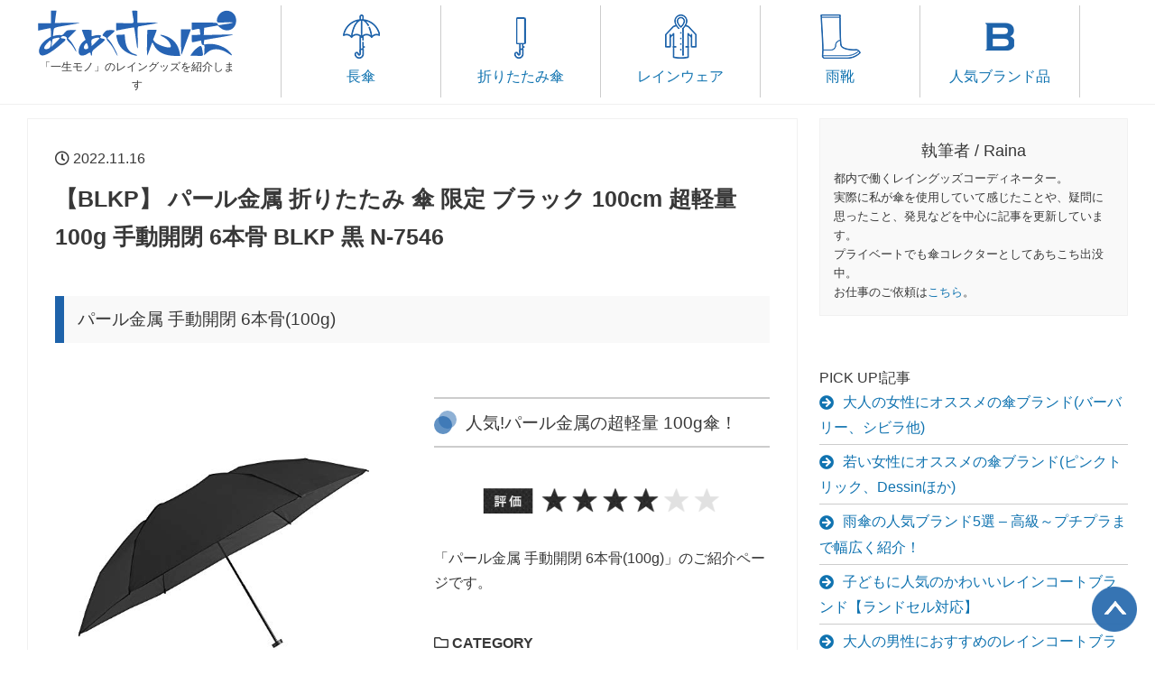

--- FILE ---
content_type: text/html; charset=UTF-8
request_url: https://amesanpo.com/raingoods/%E3%80%90blkp%E3%80%91-%E3%83%91%E3%83%BC%E3%83%AB%E9%87%91%E5%B1%9E-%E6%8A%98%E3%82%8A%E3%81%9F%E3%81%9F%E3%81%BF-%E5%82%98-%E9%99%90%E5%AE%9A-%E3%83%96%E3%83%A9%E3%83%83%E3%82%AF-100cm-%E8%B6%85/
body_size: 16558
content:
<!DOCTYPE HTML><html lang="ja"><head prefix="og: https://ogp.me/ns# fb: http://ogp.me/ns/fb# article: http://ogp.me/ns/article#"><meta charset="UTF-8"><link media="all" href="https://amesanpo.com/wp-content/cache/autoptimize/autoptimize_210ee78b1baa23c88ed6e67ad6dddc49.php" rel="stylesheet"><link media="screen" href="https://amesanpo.com/wp-content/cache/autoptimize/autoptimize_00df71b5809d374b00ce03791ac8fac1.php" rel="stylesheet"><title> 【BLKP】 パール金属 折りたたみ 傘 限定 ブラック 100cm 超軽量 100g 手動開閉 6本骨 BLKP 黒 N-7546</title><meta name="viewport" content="width=device-width,initial-scale=1.0"><meta name="description" content="【BLKP】 パール金属 折りたたみ 傘 限定 ブラック 100cm 超軽量 100g 手動開閉 6本骨 BLKP 黒 N-7546  " /> <!--[if lt IE 9]> <script src="http://html5shiv.googlecode.com/svn/trunk/html5.js"></script> <![endif]--><link href="https://cdnjs.cloudflare.com/ajax/libs/font-awesome/5.8.0/css/all.min.css" rel="stylesheet"><link rel="icon" href="/img/icons/favicon.ico" type="image/x-icon" /><link rel="apple-touch-icon" href="/img/icons/corp_favi_144.gif" />  <script async src="https://pagead2.googlesyndication.com/pagead/js/adsbygoogle.js?client=ca-pub-2436652179661033"
     crossorigin="anonymous"></script>    <script async src="https://www.googletagmanager.com/gtag/js?id=UA-76470855-1"></script>    <script src="https://ajax.googleapis.com/ajax/libs/jquery/2.1.1/jquery.min.js"></script> <meta name='robots' content='max-image-preview:large' /><meta name="keywords" content="" /><meta name="description" content="" /><meta name="robots" content="index" /><meta property="og:admins" content="" /><meta property="og:app_id" content="" /><meta property="og:title" content="【BLKP】 パール金属 折りたたみ 傘 限定 ブラック 100cm 超軽量 100g 手動開閉 6本骨 BLKP 黒 N-7546" /><meta property="og:type" content="article" /><meta property="og:description" content="" /><meta property="og:url" content="https://amesanpo.com/raingoods/%e3%80%90blkp%e3%80%91-%e3%83%91%e3%83%bc%e3%83%ab%e9%87%91%e5%b1%9e-%e6%8a%98%e3%82%8a%e3%81%9f%e3%81%9f%e3%81%bf-%e5%82%98-%e9%99%90%e5%ae%9a-%e3%83%96%e3%83%a9%e3%83%83%e3%82%af-100cm-%e8%b6%85/" /><meta property="og:image" content="" /><meta property="og:locale" content="ja_JP" /><meta property="og:site_name" content="あめさんぽ" /><link href="https://plus.google.com/" rel="publisher" /><link rel='dns-prefetch' href='//maxcdn.bootstrapcdn.com' /> <script type="text/javascript" id="wpp-js" src="https://amesanpo.com/wp-content/plugins/wordpress-popular-posts/assets/js/wpp.min.js?ver=7.3.6" data-sampling="1" data-sampling-rate="30" data-api-url="https://amesanpo.com/wp-json/wordpress-popular-posts" data-post-id="2878" data-token="15ff887312" data-lang="0" data-debug="0"></script> <link rel="alternate" title="oEmbed (JSON)" type="application/json+oembed" href="https://amesanpo.com/wp-json/oembed/1.0/embed?url=https%3A%2F%2Famesanpo.com%2Fraingoods%2F%25e3%2580%2590blkp%25e3%2580%2591-%25e3%2583%2591%25e3%2583%25bc%25e3%2583%25ab%25e9%2587%2591%25e5%25b1%259e-%25e6%258a%2598%25e3%2582%258a%25e3%2581%259f%25e3%2581%259f%25e3%2581%25bf-%25e5%2582%2598-%25e9%2599%2590%25e5%25ae%259a-%25e3%2583%2596%25e3%2583%25a9%25e3%2583%2583%25e3%2582%25af-100cm-%25e8%25b6%2585%2F" /><link rel="alternate" title="oEmbed (XML)" type="text/xml+oembed" href="https://amesanpo.com/wp-json/oembed/1.0/embed?url=https%3A%2F%2Famesanpo.com%2Fraingoods%2F%25e3%2580%2590blkp%25e3%2580%2591-%25e3%2583%2591%25e3%2583%25bc%25e3%2583%25ab%25e9%2587%2591%25e5%25b1%259e-%25e6%258a%2598%25e3%2582%258a%25e3%2581%259f%25e3%2581%259f%25e3%2581%25bf-%25e5%2582%2598-%25e9%2599%2590%25e5%25ae%259a-%25e3%2583%2596%25e3%2583%25a9%25e3%2583%2583%25e3%2582%25af-100cm-%25e8%25b6%2585%2F&#038;format=xml" /><link rel='stylesheet' id='font-awesome-css' href='//maxcdn.bootstrapcdn.com/font-awesome/4.3.0/css/font-awesome.min.css?ver=6.9' type='text/css' media='all' /> <script type="text/javascript" src="https://amesanpo.com/wp-includes/js/jquery/jquery.min.js?ver=3.7.1" id="jquery-core-js"></script> <link rel="https://api.w.org/" href="https://amesanpo.com/wp-json/" /><link rel="alternate" title="JSON" type="application/json" href="https://amesanpo.com/wp-json/wp/v2/posts/2878" /><link rel="EditURI" type="application/rsd+xml" title="RSD" href="https://amesanpo.com/xmlrpc.php?rsd" /><meta name="generator" content="WordPress 6.9" /><link rel="canonical" href="https://amesanpo.com/raingoods/%e3%80%90blkp%e3%80%91-%e3%83%91%e3%83%bc%e3%83%ab%e9%87%91%e5%b1%9e-%e6%8a%98%e3%82%8a%e3%81%9f%e3%81%9f%e3%81%bf-%e5%82%98-%e9%99%90%e5%ae%9a-%e3%83%96%e3%83%a9%e3%83%83%e3%82%af-100cm-%e8%b6%85/" /><link rel='shortlink' href='https://amesanpo.com/?p=2878' /> <noscript><style id="rocket-lazyload-nojs-css">.rll-youtube-player, [data-lazy-src]{display:none !important;}</style></noscript></head><body id="#top" class="wp-singular post-template-default single single-post postid-2878 single-format-standard wp-theme-sanpo " itemschope="itemscope" itemtype="https://schema.org/WebPage"> <noscript> <iframe src="https://www.googletagmanager.com/ns.html?id=GTM-WC5QX92"
height="0" width="0" style="display:none;visibility:hidden"></iframe> </noscript><header id="header"><div class="wrap"><nav id="pc_nav"><p id="header_logo"><a href="/"><img src="data:image/svg+xml,%3Csvg%20xmlns='http://www.w3.org/2000/svg'%20viewBox='0%200%200%200'%3E%3C/svg%3E" alt="あめさんぽ" data-lazy-src="/wp-content/themes/sanpo/img/logo.svg"><noscript><img src="/wp-content/themes/sanpo/img/logo.svg" alt="あめさんぽ"></noscript><br />「一生モノ」のレイングッズを紹介します</a></p><ul><li><a href="/category/raingoods/naga/"><img src="data:image/svg+xml,%3Csvg%20xmlns='http://www.w3.org/2000/svg'%20viewBox='0%200%2050%2050'%3E%3C/svg%3E" height="50" width="50" alt="" data-lazy-src="/wp-content/themes/sanpo/img/icon_mini_kasa.png"><noscript><img src="/wp-content/themes/sanpo/img/icon_mini_kasa.png" height="50" width="50" alt=""></noscript>長傘</a></li><li><a href="/category/raingoods/oritatami/"><img src="data:image/svg+xml,%3Csvg%20xmlns='http://www.w3.org/2000/svg'%20viewBox='0%200%2050%2050'%3E%3C/svg%3E" height="50" width="50" alt="" data-lazy-src="/wp-content/themes/sanpo/img/icon_mini_kasa2.png"><noscript><img src="/wp-content/themes/sanpo/img/icon_mini_kasa2.png" height="50" width="50" alt=""></noscript>折りたたみ傘</a></li><li><a href="/category/raingoods/raincoat/"><img src="data:image/svg+xml,%3Csvg%20xmlns='http://www.w3.org/2000/svg'%20viewBox='0%200%2050%2050'%3E%3C/svg%3E" height="50" width="50" alt="" data-lazy-src="/wp-content/themes/sanpo/img/icon_mini_coat.png"><noscript><img src="/wp-content/themes/sanpo/img/icon_mini_coat.png" height="50" width="50" alt=""></noscript>レインウェア</a></li><li><a href="/category/raingoods/kutsu/"><img src="data:image/svg+xml,%3Csvg%20xmlns='http://www.w3.org/2000/svg'%20viewBox='0%200%2050%2050'%3E%3C/svg%3E" height="50" width="50" alt="" data-lazy-src="/wp-content/themes/sanpo/img/icon_mini_nagagutsu.png"><noscript><img src="/wp-content/themes/sanpo/img/icon_mini_nagagutsu.png" height="50" width="50" alt=""></noscript>雨靴</a></li><li><a href="/category/brand/"><img src="data:image/svg+xml,%3Csvg%20xmlns='http://www.w3.org/2000/svg'%20viewBox='0%200%2050%2050'%3E%3C/svg%3E" height="50" width="50" alt="" data-lazy-src="/wp-content/themes/sanpo/img/icon_mini_brands.png"><noscript><img src="/wp-content/themes/sanpo/img/icon_mini_brands.png" height="50" width="50" alt=""></noscript>人気ブランド品</a></li></ul></nav></div><div id="sp_nav"><div id="sp_header"><p id="header_logo"><a href="/"><img src="data:image/svg+xml,%3Csvg%20xmlns='http://www.w3.org/2000/svg'%20viewBox='0%200%200%200'%3E%3C/svg%3E" alt="あめさんぽ" data-lazy-src="/wp-content/themes/sanpo/img/amesanpo_logo.png"><noscript><img src="/wp-content/themes/sanpo/img/amesanpo_logo.png" alt="あめさんぽ"></noscript></a></p></div></div><div id="icons_menu" class="clearfix"><p>「一生モノ」のレイングッズを紹介します</p><div class="wrap"><ul><li><a href="/category/raingoods/naga/"><img src="data:image/svg+xml,%3Csvg%20xmlns='http://www.w3.org/2000/svg'%20viewBox='0%200%2050%2050'%3E%3C/svg%3E" height="50" width="50" alt="" data-lazy-src="/wp-content/themes/sanpo/img/icon_mini_kasa.png"><noscript><img src="/wp-content/themes/sanpo/img/icon_mini_kasa.png" height="50" width="50" alt=""></noscript>長傘</a></li><li><a href="/category/raingoods/oritatami/"><img src="data:image/svg+xml,%3Csvg%20xmlns='http://www.w3.org/2000/svg'%20viewBox='0%200%2050%2050'%3E%3C/svg%3E" height="50" width="50" alt="" data-lazy-src="/wp-content/themes/sanpo/img/icon_mini_kasa2.png"><noscript><img src="/wp-content/themes/sanpo/img/icon_mini_kasa2.png" height="50" width="50" alt=""></noscript>折りたたみ傘</a></li><li><a href="/category/raingoods/raincoat/"><img src="data:image/svg+xml,%3Csvg%20xmlns='http://www.w3.org/2000/svg'%20viewBox='0%200%2050%2050'%3E%3C/svg%3E" height="50" width="50" alt="" data-lazy-src="/wp-content/themes/sanpo/img/icon_mini_coat.png"><noscript><img src="/wp-content/themes/sanpo/img/icon_mini_coat.png" height="50" width="50" alt=""></noscript>レインウェア</a></li><li><a href="/category/raingoods/kutsu/"><img src="data:image/svg+xml,%3Csvg%20xmlns='http://www.w3.org/2000/svg'%20viewBox='0%200%2050%2050'%3E%3C/svg%3E" height="50" width="50" alt="" data-lazy-src="/wp-content/themes/sanpo/img/icon_mini_nagagutsu.png"><noscript><img src="/wp-content/themes/sanpo/img/icon_mini_nagagutsu.png" height="50" width="50" alt=""></noscript>雨靴</a></li><li><a href="/category/brand/"><img src="data:image/svg+xml,%3Csvg%20xmlns='http://www.w3.org/2000/svg'%20viewBox='0%200%2050%2050'%3E%3C/svg%3E" height="50" width="50" alt="" data-lazy-src="/wp-content/themes/sanpo/img/icon_mini_brands.png"><noscript><img src="/wp-content/themes/sanpo/img/icon_mini_brands.png" height="50" width="50" alt=""></noscript>人気ブランド品</a></li></ul></div></div></header><div id="content"><div id="content_bg"><div class="wrap"><div id="main"><div class="main-inner"><section><main id="main_contents"> <i class="far fa-clock"></i>&nbsp;2022.11.16<h1 class="post-title " itemprop="headline"> 【BLKP】 パール金属 折りたたみ 傘 限定 ブラック 100cm 超軽量 100g 手動開閉 6本骨 BLKP 黒 N-7546</h1><h2>パール金属 手動開閉 6本骨(100g)</h2><div id="prod_section"><div class="l_cont"><p><a title="【BLKP】 パール金属 折りたたみ 傘 限定 ブラック 100cm 超軽量 100g 手動開閉 6本骨 BLKP 黒 N-7546" href="https://www.amazon.co.jp/dp/B07QPS7P3N?tag=nx2141-22&amp;linkCode=osi&amp;th=1&amp;psc=1" target="_blank" rel="noopener"><img fetchpriority="high" decoding="async" src="data:image/svg+xml,%3Csvg%20xmlns='http://www.w3.org/2000/svg'%20viewBox='0%200%20500%20500'%3E%3C/svg%3E" alt="【BLKP】 パール金属 折りたたみ 傘 限定 ブラック 100cm 超軽量 100g 手動開閉 6本骨 BLKP 黒 N-7546" width="500" height="500" data-lazy-src="https://m.media-amazon.com/images/I/31l0Jt4c+eL._SL500_.jpg" /><noscript><img fetchpriority="high" decoding="async" src="https://m.media-amazon.com/images/I/31l0Jt4c+eL._SL500_.jpg" alt="【BLKP】 パール金属 折りたたみ 傘 限定 ブラック 100cm 超軽量 100g 手動開閉 6本骨 BLKP 黒 N-7546" width="500" height="500" /></noscript></a></p></div><div class="r_cont"><h3 class="ribon"> 人気!パール金属の超軽量 100g傘！</h3><p class="rate"><img src="data:image/svg+xml,%3Csvg%20xmlns='http://www.w3.org/2000/svg'%20viewBox='0%200%20311%2045'%3E%3C/svg%3E" width="311" height="45" alt="評価" data-lazy-src="/wp-content/themes/sanpo/img/rate/rate4.png" /><noscript><img src="/wp-content/themes/sanpo/img/rate/rate4.png" width="311" height="45" alt="評価" /></noscript></p><p>「パール金属 手動開閉 6本骨(100g)」のご紹介ページです。</p><h4><i class="far fa-folder"></i> CATEGORY</h4><ul class="post-categories"><li><a href="https://amesanpo.com/category/shiyou/hone6/" rel="category tag">6本骨の傘</a></li><li><a href="https://amesanpo.com/category/shiyou/keiryo/" rel="category tag">軽量レイングッズ</a></li><li><a href="https://amesanpo.com/category/raingoods/" rel="category tag">レイングッズ</a></li></ul></div></div><div id="brand_section"></div><h2>パール金属 手動開閉 6本骨(100g)の特徴・仕様</h2><div class="menseki"><p>※商品名をここでは「パール金属 手動開閉 6本骨(100g)」とさせていただきます。</p><p>仕様変更などにより、本記事と実際の商品内容が異なる場合があります。<b>ご購入前に商品ページにて必ず仕様・内容をご確認ください。</b></p></div> <script async src="https://pagead2.googlesyndication.com/pagead/js/adsbygoogle.js"></script>  <ins class="adsbygoogle"
 style="display:block"
 data-ad-client="ca-pub-2436652179661033"
 data-ad-slot="9947207519"
 data-ad-format="auto"
 data-full-width-responsive="true"></ins> <script>(adsbygoogle = window.adsbygoogle || []).push({});</script> <h3>デザインについて</h3><p><i class="far fa-check-circle"></i> パール金属 手動開閉 6本骨(100g)は男女兼用デザインのレイングッズ 。</p><h3>素材について</h3><p><i class="far fa-check-circle"></i> 素材調査中です。判明次第追記します。</p><h3>機能性について</h3><p><i class="far fa-check-circle"></i> <b>軽量性</b>を考慮して作られたレイングッズ ですね（デイリーユースを想定した場合は重要になるポイント）。</p><p class="mt25"> <i class="far fa-check-circle"></i> 骨の数は6本です。5本のタイプよりも1本多い分強度が高いです。</p><p>骨の数はもう少し欲しいところですが、少ない分<b>軽量</b>です。</p><p>優しい雨であれば6本で問題ありませんが、<b>台風や暴風時にも対応したいという場合は10本以上がオススメ</b>。</p><p>10本骨の傘一覧は<a href="/category/hone10/">こちら</a>。</p><p  class="mt25">詳細な仕様に関しましては商品ページをご覧ください。</p><div  class="mt25"><p><a title="【BLKP】 パール金属 折りたたみ 傘 限定 ブラック 100cm 超軽量 100g 手動開閉 6本骨 BLKP 黒 N-7546" href="https://www.amazon.co.jp/dp/B07QPS7P3N?tag=nx2141-22&amp;linkCode=osi&amp;th=1&amp;psc=1" target="_blank" rel="noopener"><img fetchpriority="high" decoding="async" src="data:image/svg+xml,%3Csvg%20xmlns='http://www.w3.org/2000/svg'%20viewBox='0%200%20500%20500'%3E%3C/svg%3E" alt="【BLKP】 パール金属 折りたたみ 傘 限定 ブラック 100cm 超軽量 100g 手動開閉 6本骨 BLKP 黒 N-7546" width="500" height="500" data-lazy-src="https://m.media-amazon.com/images/I/31l0Jt4c+eL._SL500_.jpg" /><noscript><img fetchpriority="high" decoding="async" src="https://m.media-amazon.com/images/I/31l0Jt4c+eL._SL500_.jpg" alt="【BLKP】 パール金属 折りたたみ 傘 限定 ブラック 100cm 超軽量 100g 手動開閉 6本骨 BLKP 黒 N-7546" width="500" height="500" /></noscript></a></p></div><h3>あめさんぽの評価</h3><p class="rate"><img src="data:image/svg+xml,%3Csvg%20xmlns='http://www.w3.org/2000/svg'%20viewBox='0%200%20311%2045'%3E%3C/svg%3E" width="311" height="45" alt="評価" data-lazy-src="/wp-content/themes/sanpo/img/rate/rate4.png" /><noscript><img src="/wp-content/themes/sanpo/img/rate/rate4.png" width="311" height="45" alt="評価" /></noscript></p><p id="omotta"><span>パール金属 手動開閉 6本骨(100g)は、<br />価格と品質の見合った良いレイングッズ だと思います。<b>Raina</b></span></p><p>人気!パール金属の超軽量 100g傘！</p><div class="konyu"><div class="attention"><p>仕様変更などにより、本記事と実際の商品内容が異なる場合があります。ご購入前に仕様・内容をご確認ください。</p></div> <ins class="adsbygoogle"
 style="display:block"
 data-ad-client="ca-pub-2436652179661033"
 data-ad-slot="9947207519"
 data-ad-format="auto"
 data-full-width-responsive="true"></ins> <script>(adsbygoogle = window.adsbygoogle || []).push({});</script> <h2>人気のコラム記事</h2><ul class="kanren_list"><li><a href="https://amesanpo.com/column/%e5%a4%a7%e4%ba%ba%e3%81%ae%e5%a5%b3%e6%80%a7%e3%81%ab%e3%82%aa%e3%82%b9%e3%82%b9%e3%83%a1%e3%81%ae%e5%82%98%e3%83%96%e3%83%a9%e3%83%b3%e3%83%89%e3%83%90%e3%83%bc%e3%83%90%e3%83%aa%e3%83%bc%e3%80%81/">大人の女性にオススメの傘ブランド(バーバリー、シビラ他)</a></li><li><a href="https://amesanpo.com/column/%e8%8b%a5%e3%81%84%e5%a5%b3%e6%80%a7%e3%81%ab%e3%82%aa%e3%82%b9%e3%82%b9%e3%83%a1%e3%81%ae%e5%82%98%e3%83%96%e3%83%a9%e3%83%b3%e3%83%89%e3%83%94%e3%83%b3%e3%82%af%e3%83%88%e3%83%aa%e3%83%83%e3%82%af/">若い女性にオススメの傘ブランド(ピンクトリック、Dessinほか)</a></li><li><a href="https://amesanpo.com/column/%e9%9b%a8%e5%82%98%e3%81%ae%e4%ba%ba%e6%b0%97%e3%83%96%e3%83%a9%e3%83%b3%e3%83%895%e9%81%b8%ef%bc%81%e3%81%9d%e3%82%8c%e3%81%9e%e3%82%8c%e3%81%ab%e3%81%a4%e3%81%84%e3%81%a6%e7%b0%a1%e5%8d%98%e3%81%ab/">雨傘の人気ブランド5選 &#8211; 高級～プチプラまで幅広く紹介！</a></li><li><a href="https://amesanpo.com/column/%e5%ad%90%e3%81%a9%e3%82%82%e3%81%ab%e4%ba%ba%e6%b0%97%e3%81%ae%e3%81%8b%e3%82%8f%e3%81%84%e3%81%84%e3%83%ac%e3%82%a4%e3%83%b3%e3%82%b3%e3%83%bc%e3%83%88%e3%83%96%e3%83%a9%e3%83%b3%e3%83%89%e3%80%90/">子どもに人気のかわいいレインコートブランド【ランドセル対応】</a></li><li><a href="https://amesanpo.com/column/%e5%a4%a7%e4%ba%ba%e3%81%ae%e7%94%b7%e6%80%a7%e3%81%ab%e3%81%8a%e3%81%99%e3%81%99%e3%82%81%e3%81%ae%e3%83%ac%e3%82%a4%e3%83%b3%e3%82%b3%e3%83%bc%e3%83%88%e3%83%96%e3%83%a9%e3%83%b3%e3%83%89/">大人の男性におすすめのレインコートブランド(ビジネス・機能性別)</a></li><li><a href="https://amesanpo.com/column/%e5%a4%a7%e4%ba%ba%e3%81%ae%e5%a5%b3%e6%80%a7%e3%81%ab%e3%81%8a%e3%81%99%e3%81%99%e3%82%81%e3%81%ae%e3%83%ac%e3%82%a4%e3%83%b3%e3%82%b3%e3%83%bc%e3%83%88%e3%83%96%e3%83%a9%e3%83%b3%e3%83%89/">大人の女性におすすめのレインコートブランド(KiU、wpcほか)</a></li><li><a href="https://amesanpo.com/column/%e5%a4%a7%e4%ba%ba%e3%81%ae%e7%94%b7%e6%80%a7%e3%81%ab%e3%81%8a%e3%81%99%e3%81%99%e3%82%81%e3%81%ae%e3%83%ac%e3%82%a4%e3%83%b3%e3%82%b7%e3%83%a5%e3%83%bc%e3%82%ba%e3%83%96%e3%83%a9%e3%83%b3%e3%83%89/">大人の男性におすすめのレインシューズブランド(ビジネス・アウトドア)</a></li><li><a href="https://amesanpo.com/column/%e5%a4%a7%e4%ba%ba%e3%81%ae%e5%a5%b3%e6%80%a7%e3%81%ab%e3%81%8a%e3%81%99%e3%81%99%e3%82%81%e3%81%ae%e3%83%ac%e3%82%a4%e3%83%b3%e3%82%b7%e3%83%a5%e3%83%bc%e3%82%ba%e3%83%96%e3%83%a9%e3%83%b3%e3%83%89/">大人の女性におすすめのレインシューズブランド（ビジネス・アウトドア）</a></li><li><a href="https://amesanpo.com/column/%e5%ad%90%e3%81%a9%e3%82%82%e3%81%ab%e4%ba%ba%e6%b0%97%e3%81%ae%e3%81%8b%e3%82%8f%e3%81%84%e3%81%84%e3%83%ac%e3%82%a4%e3%83%b3%e3%82%b7%e3%83%a5%e3%83%bc%e3%82%ba%e9%95%b7%e9%9d%b4%e3%83%96%e3%83%a9/">子どもに人気のかわいいレインシューズ(長靴)ブランド4選</a></li></ul><p>&nbsp;</p></div></main></section></div></div><div class="sidebar" id="pc-side-nav"><div id="r_side"><div id="side_prof"><p id="prof_title">執筆者 / Raina</p><p>都内で働くレイングッズコーディネーター。</p><p>実際に私が傘を使用していて感じたことや、疑問に思ったこと、発見などを中心に記事を更新しています。</p><p>プライベートでも傘コレクターとしてあちこち出没中。</p><p>お仕事のご依頼は<a href="/contact/">こちら</a>。</p></div><div class="side-widget-area"><div id="wpp-2" class="popular-posts side-widget"><div class="side-widget-inner"></div></div></div><div id="colors"><p class="side-title">PICK UP!記事</p><ul class="kanren_list"><li><a href="https://amesanpo.com/column/%e5%a4%a7%e4%ba%ba%e3%81%ae%e5%a5%b3%e6%80%a7%e3%81%ab%e3%82%aa%e3%82%b9%e3%82%b9%e3%83%a1%e3%81%ae%e5%82%98%e3%83%96%e3%83%a9%e3%83%b3%e3%83%89%e3%83%90%e3%83%bc%e3%83%90%e3%83%aa%e3%83%bc%e3%80%81/">大人の女性にオススメの傘ブランド(バーバリー、シビラ他)</a></li><li><a href="https://amesanpo.com/column/%e8%8b%a5%e3%81%84%e5%a5%b3%e6%80%a7%e3%81%ab%e3%82%aa%e3%82%b9%e3%82%b9%e3%83%a1%e3%81%ae%e5%82%98%e3%83%96%e3%83%a9%e3%83%b3%e3%83%89%e3%83%94%e3%83%b3%e3%82%af%e3%83%88%e3%83%aa%e3%83%83%e3%82%af/">若い女性にオススメの傘ブランド(ピンクトリック、Dessinほか)</a></li><li><a href="https://amesanpo.com/column/%e9%9b%a8%e5%82%98%e3%81%ae%e4%ba%ba%e6%b0%97%e3%83%96%e3%83%a9%e3%83%b3%e3%83%895%e9%81%b8%ef%bc%81%e3%81%9d%e3%82%8c%e3%81%9e%e3%82%8c%e3%81%ab%e3%81%a4%e3%81%84%e3%81%a6%e7%b0%a1%e5%8d%98%e3%81%ab/">雨傘の人気ブランド5選 &#8211; 高級～プチプラまで幅広く紹介！</a></li><li><a href="https://amesanpo.com/column/%e5%ad%90%e3%81%a9%e3%82%82%e3%81%ab%e4%ba%ba%e6%b0%97%e3%81%ae%e3%81%8b%e3%82%8f%e3%81%84%e3%81%84%e3%83%ac%e3%82%a4%e3%83%b3%e3%82%b3%e3%83%bc%e3%83%88%e3%83%96%e3%83%a9%e3%83%b3%e3%83%89%e3%80%90/">子どもに人気のかわいいレインコートブランド【ランドセル対応】</a></li><li><a href="https://amesanpo.com/column/%e5%a4%a7%e4%ba%ba%e3%81%ae%e7%94%b7%e6%80%a7%e3%81%ab%e3%81%8a%e3%81%99%e3%81%99%e3%82%81%e3%81%ae%e3%83%ac%e3%82%a4%e3%83%b3%e3%82%b3%e3%83%bc%e3%83%88%e3%83%96%e3%83%a9%e3%83%b3%e3%83%89/">大人の男性におすすめのレインコートブランド(ビジネス・機能性別)</a></li><li><a href="https://amesanpo.com/column/%e5%a4%a7%e4%ba%ba%e3%81%ae%e5%a5%b3%e6%80%a7%e3%81%ab%e3%81%8a%e3%81%99%e3%81%99%e3%82%81%e3%81%ae%e3%83%ac%e3%82%a4%e3%83%b3%e3%82%b3%e3%83%bc%e3%83%88%e3%83%96%e3%83%a9%e3%83%b3%e3%83%89/">大人の女性におすすめのレインコートブランド(KiU、wpcほか)</a></li><li><a href="https://amesanpo.com/column/%e5%a4%a7%e4%ba%ba%e3%81%ae%e7%94%b7%e6%80%a7%e3%81%ab%e3%81%8a%e3%81%99%e3%81%99%e3%82%81%e3%81%ae%e3%83%ac%e3%82%a4%e3%83%b3%e3%82%b7%e3%83%a5%e3%83%bc%e3%82%ba%e3%83%96%e3%83%a9%e3%83%b3%e3%83%89/">大人の男性におすすめのレインシューズブランド(ビジネス・アウトドア)</a></li><li><a href="https://amesanpo.com/column/%e5%a4%a7%e4%ba%ba%e3%81%ae%e5%a5%b3%e6%80%a7%e3%81%ab%e3%81%8a%e3%81%99%e3%81%99%e3%82%81%e3%81%ae%e3%83%ac%e3%82%a4%e3%83%b3%e3%82%b7%e3%83%a5%e3%83%bc%e3%82%ba%e3%83%96%e3%83%a9%e3%83%b3%e3%83%89/">大人の女性におすすめのレインシューズブランド（ビジネス・アウトドア）</a></li><li><a href="https://amesanpo.com/column/%e5%ad%90%e3%81%a9%e3%82%82%e3%81%ab%e4%ba%ba%e6%b0%97%e3%81%ae%e3%81%8b%e3%82%8f%e3%81%84%e3%81%84%e3%83%ac%e3%82%a4%e3%83%b3%e3%82%b7%e3%83%a5%e3%83%bc%e3%82%ba%e9%95%b7%e9%9d%b4%e3%83%96%e3%83%a9/">子どもに人気のかわいいレインシューズ(長靴)ブランド4選</a></li></ul></div><div class="ads"> <ins class="adsbygoogle"
 style="display:block"
 data-ad-client="ca-pub-2436652179661033"
 data-ad-slot="2229435303"
 data-ad-format="auto"></ins> <script>(adsbygoogle = window.adsbygoogle || []).push({});</script> </div></div></div></div></div></div><div class="footer_goods"><p class="center_title">CATEGORY</p><ul class="split4 brandlist edge"><li><a href="/category/oritatami/"><img src="data:image/svg+xml,%3Csvg%20xmlns='http://www.w3.org/2000/svg'%20viewBox='0%200%20100%200'%3E%3C/svg%3E" width="100%" height="auto" alt="" data-lazy-src="/wp-content/themes/sanpo/img/cate_icons/ori.jpg" /><noscript><img src="/wp-content/themes/sanpo/img/cate_icons/ori.jpg" width="100%" height="auto" alt="" /></noscript><i></i>折りたたみ傘</a></li><li><a href="/category/brand/"><img src="data:image/svg+xml,%3Csvg%20xmlns='http://www.w3.org/2000/svg'%20viewBox='0%200%20100%200'%3E%3C/svg%3E" width="100%" height="auto" alt="" data-lazy-src="/wp-content/themes/sanpo/img/cate_icons/brand.jpg" /><noscript><img src="/wp-content/themes/sanpo/img/cate_icons/brand.jpg" width="100%" height="auto" alt="" /></noscript><i></i>ブランド雨傘</a></li><li><a href="/category/taifu/"><img src="data:image/svg+xml,%3Csvg%20xmlns='http://www.w3.org/2000/svg'%20viewBox='0%200%20100%200'%3E%3C/svg%3E" width="100%" height="auto" alt="" data-lazy-src="/wp-content/themes/sanpo/img/cate_icons/taifu.jpg" /><noscript><img src="/wp-content/themes/sanpo/img/cate_icons/taifu.jpg" width="100%" height="auto" alt="" /></noscript><i></i>強い!耐風雨傘</a></li><li><a href="/category/kaihe/"><img src="data:image/svg+xml,%3Csvg%20xmlns='http://www.w3.org/2000/svg'%20viewBox='0%200%20100%200'%3E%3C/svg%3E" width="100%" height="auto" alt="" data-lazy-src="/wp-content/themes/sanpo/img/cate_icons/jido.jpg" /><noscript><img src="/wp-content/themes/sanpo/img/cate_icons/jido.jpg" width="100%" height="auto" alt="" /></noscript><i></i>便利すぎる。自動開閉傘</a></li><li><a href="/category/glass/"><img src="data:image/svg+xml,%3Csvg%20xmlns='http://www.w3.org/2000/svg'%20viewBox='0%200%20100%200'%3E%3C/svg%3E" width="100%" height="auto" alt="" data-lazy-src="/wp-content/themes/sanpo/img/cate_icons/glass.jpg" /><noscript><img src="/wp-content/themes/sanpo/img/cate_icons/glass.jpg" width="100%" height="auto" alt="" /></noscript><i></i>堅牢なグラスファイバー傘</a></li><li><a href="/category/hone10/"><img src="data:image/svg+xml,%3Csvg%20xmlns='http://www.w3.org/2000/svg'%20viewBox='0%200%20100%200'%3E%3C/svg%3E" width="100%" height="auto" alt="" data-lazy-src="/wp-content/themes/sanpo/img/cate_icons/hone10.jpg" /><noscript><img src="/wp-content/themes/sanpo/img/cate_icons/hone10.jpg" width="100%" height="auto" alt="" /></noscript><i></i>強い!10本骨の傘</a></li><li><a href="/category/parachase/"><img src="data:image/svg+xml,%3Csvg%20xmlns='http://www.w3.org/2000/svg'%20viewBox='0%200%20100%200'%3E%3C/svg%3E" width="100%" height="auto" alt="" data-lazy-src="/wp-content/themes/sanpo/img/cate_icons/para.jpg" /><noscript><img src="/wp-content/themes/sanpo/img/cate_icons/para.jpg" width="100%" height="auto" alt="" /></noscript><i></i>男性に人気!PARACHASE</a></li><li><a href="/category/deka/"><img src="data:image/svg+xml,%3Csvg%20xmlns='http://www.w3.org/2000/svg'%20viewBox='0%200%20100%200'%3E%3C/svg%3E" width="100%" height="auto" alt="" data-lazy-src="/wp-content/themes/sanpo/img/cate_icons/over100.jpg" /><noscript><img src="/wp-content/themes/sanpo/img/cate_icons/over100.jpg" width="100%" height="auto" alt="" /></noscript><i></i>100cmオーバー大型傘</a></li></ul></div><div class="footer_goods"><p class="center_title">新着記事</p><div class="post-loop-wrap"><ul id="thum_list" class="split6 prod_list"><li><p><a title="baihuishop APPAREL" href="https://www.amazon.co.jp/baihuishop-APPAREL/dp/B01KSSSAP0?SubscriptionId=AKIAJQKH3DYMG34TRG2Q&amp;tag=nx2141-22&amp;linkCode=xm2&amp;camp=2025&amp;creative=165953&amp;creativeASIN=B01KSSSAP0" target="_blank" rel="noopener"><img loading="lazy" decoding="async" src="data:image/svg+xml,%3Csvg%20xmlns='http://www.w3.org/2000/svg'%20viewBox='0%200%20500%20500'%3E%3C/svg%3E" alt="baihuishop APPAREL" width="500" height="500" data-lazy-src="https://images-fe.ssl-images-amazon.com/images/I/41bp6qkcvzL.jpg" /><noscript><img loading="lazy" decoding="async" src="https://images-fe.ssl-images-amazon.com/images/I/41bp6qkcvzL.jpg" alt="baihuishop APPAREL" width="500" height="500" /></noscript></a></p> <a href="https://amesanpo.com/raingoods/baihuishop-apparel/"><p class="grade_area">詳細記事を見る</p> <span><p class="bold"> 裏側の爽やかなブルーが冴えてます。涼しい印象</p><p class="prdname">baihuishop　<青＋黒>傘</p> </span></a> <img class="pickup" src="data:image/svg+xml,%3Csvg%20xmlns='http://www.w3.org/2000/svg'%20viewBox='0%200%2068%2017'%3E%3C/svg%3E" width="68" height="17" alt="" data-lazy-src="/wp-content/themes/sanpo/img/pickup.jpg" /><noscript><img class="pickup" src="/wp-content/themes/sanpo/img/pickup.jpg" width="68" height="17" alt="" /></noscript></li><li><p><a title="レインポンチョ アリエル" href="https://www.amazon.co.jp/Disney-%E3%83%87%E3%82%A3%E3%82%BA%E3%83%8B%E3%83%BC-%E3%83%AC%E3%82%A4%E3%83%B3%E3%83%9D%E3%83%B3%E3%83%81%E3%83%A7-%E3%82%A2%E3%83%AA%E3%82%A8%E3%83%AB/dp/B077FM9YQV?SubscriptionId=AKIAJQKH3DYMG34TRG2Q&amp;tag=nx2141-22&amp;linkCode=xm2&amp;camp=2025&amp;creative=165953&amp;creativeASIN=B077FM9YQV" target="_blank" rel="noopener"><img loading="lazy" decoding="async" src="data:image/svg+xml,%3Csvg%20xmlns='http://www.w3.org/2000/svg'%20viewBox='0%200%20500%20500'%3E%3C/svg%3E" alt="レインポンチョ アリエル" width="500" height="500" data-lazy-src="https://images-fe.ssl-images-amazon.com/images/I/51P%2BSMISjEL.jpg" /><noscript><img loading="lazy" decoding="async" src="https://images-fe.ssl-images-amazon.com/images/I/51P%2BSMISjEL.jpg" alt="レインポンチョ アリエル" width="500" height="500" /></noscript></a></p> <a href="https://amesanpo.com/raingoods/%e3%83%ac%e3%82%a4%e3%83%b3%e3%83%9d%e3%83%b3%e3%83%81%e3%83%a7-%e3%82%a2%e3%83%aa%e3%82%a8%e3%83%ab/"><p class="grade_area">詳細記事を見る</p> <span><p class="bold"> 【対象年齢】 15才以上　かわいいディズニーレインウェア</p><p class="prdname">アリエル　ピンクのレインウェア</p> </span></a> <img class="pickup" src="data:image/svg+xml,%3Csvg%20xmlns='http://www.w3.org/2000/svg'%20viewBox='0%200%2068%2017'%3E%3C/svg%3E" width="68" height="17" alt="" data-lazy-src="/wp-content/themes/sanpo/img/pickup.jpg" /><noscript><img class="pickup" src="/wp-content/themes/sanpo/img/pickup.jpg" width="68" height="17" alt="" /></noscript></li><li><p><a title="baihuishop防風ゴルフ傘、コンパクトで旅行for Easy Carryingスポーツ雨傘???強力なフレームUnbreakable William Morris印刷パターン" href="https://www.amazon.co.jp/baihuishop%E9%98%B2%E9%A2%A8%E3%82%B4%E3%83%AB%E3%83%95%E5%82%98%E3%80%81%E3%82%B3%E3%83%B3%E3%83%91%E3%82%AF%E3%83%88%E3%81%A7%E6%97%85%E8%A1%8Cfor-Easy-Carrying%E3%82%B9%E3%83%9D%E3%83%BC%E3%83%84%E9%9B%A8%E5%82%98-%E2%80%93-%E5%BC%B7%E5%8A%9B%E3%81%AA%E3%83%95%E3%83%AC%E3%83%BC%E3%83%A0Unbreakable-William-Morris%E5%8D%B0%E5%88%B7%E3%83%91%E3%82%BF%E3%83%BC%E3%83%B3/dp/B01G3I95JO?SubscriptionId=AKIAJQKH3DYMG34TRG2Q&amp;tag=nx2141-22&amp;linkCode=xm2&amp;camp=2025&amp;creative=165953&amp;creativeASIN=B01G3I95JO" target="_blank" rel="noopener"><img loading="lazy" decoding="async" src="data:image/svg+xml,%3Csvg%20xmlns='http://www.w3.org/2000/svg'%20viewBox='0%200%20500%20500'%3E%3C/svg%3E" alt="baihuishop防風ゴルフ傘、コンパクトで旅行for Easy Carryingスポーツ雨傘???強力なフレームUnbreakable William Morris印刷パターン" width="500" height="500" data-lazy-src="https://images-fe.ssl-images-amazon.com/images/I/5116nWUne0L.jpg" /><noscript><img loading="lazy" decoding="async" src="https://images-fe.ssl-images-amazon.com/images/I/5116nWUne0L.jpg" alt="baihuishop防風ゴルフ傘、コンパクトで旅行for Easy Carryingスポーツ雨傘???強力なフレームUnbreakable William Morris印刷パターン" width="500" height="500" /></noscript></a></p> <a href="https://amesanpo.com/raingoods/baihuishop%e9%98%b2%e9%a2%a8%e3%82%b4%e3%83%ab%e3%83%95%e5%82%98%e3%80%81%e3%82%b3%e3%83%b3%e3%83%91%e3%82%af%e3%83%88%e3%81%a7%e6%97%85%e8%a1%8cfor-easy-carrying%e3%82%b9%e3%83%9d%e3%83%bc%e3%83%84/"><p class="grade_area">詳細記事を見る</p> <span><p class="bold"> baihuishop　シックな防風ゴルフ傘</p><p class="prdname">baihuishopゴルフ傘</p> </span></a> <img class="pickup" src="data:image/svg+xml,%3Csvg%20xmlns='http://www.w3.org/2000/svg'%20viewBox='0%200%2068%2017'%3E%3C/svg%3E" width="68" height="17" alt="" data-lazy-src="/wp-content/themes/sanpo/img/pickup.jpg" /><noscript><img class="pickup" src="/wp-content/themes/sanpo/img/pickup.jpg" width="68" height="17" alt="" /></noscript></li><li><p><a title="レインボー 虹 グ ッズ 傘 14本骨 カラフル 14色 55cm ジャンプ傘 (ネイビー)" href="https://www.amazon.co.jp/%E3%83%AC%E3%82%A4%E3%83%B3%E3%83%9C%E3%83%BC-14%E6%9C%AC%E9%AA%A8-%E3%82%AB%E3%83%A9%E3%83%95%E3%83%AB-55cm-%E3%82%B8%E3%83%A3%E3%83%B3%E3%83%97%E5%82%98/dp/B077GL1WL6?psc=1&amp;SubscriptionId=AKIAJQKH3DYMG34TRG2Q&amp;tag=nx2141-22&amp;linkCode=xm2&amp;camp=2025&amp;creative=165953&amp;creativeASIN=B077GL1WL6" target="_blank" rel="noopener"><img loading="lazy" decoding="async" src="data:image/svg+xml,%3Csvg%20xmlns='http://www.w3.org/2000/svg'%20viewBox='0%200%20375%20500'%3E%3C/svg%3E" alt="レインボー 虹 グ ッズ 傘 14本骨 カラフル 14色 55cm ジャンプ傘 (ネイビー)" width="375" height="500" data-lazy-src="https://images-fe.ssl-images-amazon.com/images/I/41HKvEQmL2L.jpg" /><noscript><img loading="lazy" decoding="async" src="https://images-fe.ssl-images-amazon.com/images/I/41HKvEQmL2L.jpg" alt="レインボー 虹 グ ッズ 傘 14本骨 カラフル 14色 55cm ジャンプ傘 (ネイビー)" width="375" height="500" /></noscript></a></p> <a href="https://amesanpo.com/raingoods/%e3%83%ac%e3%82%a4%e3%83%b3%e3%83%9c%e3%83%bc-%e8%99%b9-%e3%82%b0-%e3%83%83%e3%82%ba-%e5%82%98-14%e6%9c%ac%e9%aa%a8-%e3%82%ab%e3%83%a9%e3%83%95%e3%83%ab-14%e8%89%b2-55cm-%e3%82%b8%e3%83%a3%e3%83%b3/"><p class="grade_area">詳細記事を見る</p> <span><p class="bold"> 14色のレインボー傘</p><p class="prdname">レインボー傘</p> </span></a> <img class="pickup" src="data:image/svg+xml,%3Csvg%20xmlns='http://www.w3.org/2000/svg'%20viewBox='0%200%2068%2017'%3E%3C/svg%3E" width="68" height="17" alt="" data-lazy-src="/wp-content/themes/sanpo/img/pickup.jpg" /><noscript><img class="pickup" src="/wp-content/themes/sanpo/img/pickup.jpg" width="68" height="17" alt="" /></noscript></li><li><p><a title="折り畳み傘 耐久性 高級のファブリック 高強度グラスファイバー10本骨 130cm 撥水加工 防雨" href="https://www.amazon.co.jp/%E6%8A%98%E3%82%8A%E7%95%B3%E3%81%BF%E5%82%98-%E9%AB%98%E7%B4%9A%E3%81%AE%E3%83%95%E3%82%A1%E3%83%96%E3%83%AA%E3%83%83%E3%82%AF-%E9%AB%98%E5%BC%B7%E5%BA%A6%E3%82%B0%E3%83%A9%E3%82%B9%E3%83%95%E3%82%A1%E3%82%A4%E3%83%90%E3%83%BC10%E6%9C%AC%E9%AA%A8-130cm-%E6%92%A5%E6%B0%B4%E5%8A%A0%E5%B7%A5/dp/B077FYHXQG?psc=1&amp;SubscriptionId=AKIAJQKH3DYMG34TRG2Q&amp;tag=nx2141-22&amp;linkCode=xm2&amp;camp=2025&amp;creative=165953&amp;creativeASIN=B077FYHXQG" target="_blank" rel="noopener"><img loading="lazy" decoding="async" src="data:image/svg+xml,%3Csvg%20xmlns='http://www.w3.org/2000/svg'%20viewBox='0%200%20500%20500'%3E%3C/svg%3E" alt="折り畳み傘 耐久性 高級のファブリック 高強度グラスファイバー10本骨 130cm 撥水加工 防雨" width="500" height="500" data-lazy-src="https://images-fe.ssl-images-amazon.com/images/I/41xD7nlb8mL.jpg" /><noscript><img loading="lazy" decoding="async" src="https://images-fe.ssl-images-amazon.com/images/I/41xD7nlb8mL.jpg" alt="折り畳み傘 耐久性 高級のファブリック 高強度グラスファイバー10本骨 130cm 撥水加工 防雨" width="500" height="500" /></noscript></a></p> <a href="https://amesanpo.com/raingoods/%e6%8a%98%e3%82%8a%e7%95%b3%e3%81%bf%e5%82%98-%e8%80%90%e4%b9%85%e6%80%a7-%e9%ab%98%e7%b4%9a%e3%81%ae%e3%83%95%e3%82%a1%e3%83%96%e3%83%aa%e3%83%83%e3%82%af-%e9%ab%98%e5%bc%b7%e5%ba%a6%e3%82%b0/"><p class="grade_area">詳細記事を見る</p> <span><p class="bold"> 男女兼用タイプの雨傘。（折りたたみ傘） 軽量構造  コンパクト  撥水加工済  UV加工      手開き傘(レッド)</p><p class="prdname">人気 男女兼用軽量大型雨傘（折りたたみ傘）レッド</p> </span></a> <img class="pickup" src="data:image/svg+xml,%3Csvg%20xmlns='http://www.w3.org/2000/svg'%20viewBox='0%200%2068%2017'%3E%3C/svg%3E" width="68" height="17" alt="" data-lazy-src="/wp-content/themes/sanpo/img/pickup.jpg" /><noscript><img class="pickup" src="/wp-content/themes/sanpo/img/pickup.jpg" width="68" height="17" alt="" /></noscript></li><li><p><a title="日傘 晴雨兼用 完全遮光 折り畳み傘 美しい星空 紫外線遮蔽 8本骨" href="https://www.amazon.co.jp/%E6%99%B4%E9%9B%A8%E5%85%BC%E7%94%A8-%E5%AE%8C%E5%85%A8%E9%81%AE%E5%85%89-%E6%8A%98%E3%82%8A%E7%95%B3%E3%81%BF%E5%82%98-%E7%BE%8E%E3%81%97%E3%81%84%E6%98%9F%E7%A9%BA-%E7%B4%AB%E5%A4%96%E7%B7%9A%E9%81%AE%E8%94%BD/dp/B077G9TH5R?psc=1&amp;SubscriptionId=AKIAJQKH3DYMG34TRG2Q&amp;tag=nx2141-22&amp;linkCode=xm2&amp;camp=2025&amp;creative=165953&amp;creativeASIN=B077G9TH5R" target="_blank" rel="noopener"><img loading="lazy" decoding="async" src="data:image/svg+xml,%3Csvg%20xmlns='http://www.w3.org/2000/svg'%20viewBox='0%200%20500%20500'%3E%3C/svg%3E" alt="日傘 晴雨兼用 完全遮光 折り畳み傘 美しい星空 紫外線遮蔽 8本骨" width="500" height="500" data-lazy-src="https://images-fe.ssl-images-amazon.com/images/I/41Z%2BAKjXKOL.jpg" /><noscript><img loading="lazy" decoding="async" src="https://images-fe.ssl-images-amazon.com/images/I/41Z%2BAKjXKOL.jpg" alt="日傘 晴雨兼用 完全遮光 折り畳み傘 美しい星空 紫外線遮蔽 8本骨" width="500" height="500" /></noscript></a></p> <a href="https://amesanpo.com/raingoods/%e6%97%a5%e5%82%98-%e6%99%b4%e9%9b%a8%e5%85%bc%e7%94%a8-%e5%ae%8c%e5%85%a8%e9%81%ae%e5%85%89-%e6%8a%98%e3%82%8a%e7%95%b3%e3%81%bf%e5%82%98-%e7%be%8e%e3%81%97%e3%81%84%e6%98%9f%e7%a9%ba-%e7%b4%ab/"><p class="grade_area">詳細記事を見る</p> <span><p class="bold"> 男女兼用タイプの雨傘。（折りたたみ傘） 軽量構造   晴雨兼用 UV加工      (グレー)</p><p class="prdname">人気 男女兼用軽量大型雨傘（折りたたみ傘）グレー</p> </span></a> <img class="pickup" src="data:image/svg+xml,%3Csvg%20xmlns='http://www.w3.org/2000/svg'%20viewBox='0%200%2068%2017'%3E%3C/svg%3E" width="68" height="17" alt="" data-lazy-src="/wp-content/themes/sanpo/img/pickup.jpg" /><noscript><img class="pickup" src="/wp-content/themes/sanpo/img/pickup.jpg" width="68" height="17" alt="" /></noscript></li><li><p><a title="折り畳み傘 ワンタッチ自動開閉式折りたたみ傘 三つ折り LEDランプ搭載 反射テープ付き 頑丈な10本親骨 安全反射傘 晴雨兼用 男女兼用 通勤通学に" href="https://www.amazon.co.jp/%E6%8A%98%E3%82%8A%E7%95%B3%E3%81%BF%E5%82%98-%E3%83%AF%E3%83%B3%E3%82%BF%E3%83%83%E3%83%81%E8%87%AA%E5%8B%95%E9%96%8B%E9%96%89%E5%BC%8F%E6%8A%98%E3%82%8A%E3%81%9F%E3%81%9F%E3%81%BF%E5%82%98-LED%E3%83%A9%E3%83%B3%E3%83%97%E6%90%AD%E8%BC%89-%E5%8F%8D%E5%B0%84%E3%83%86%E3%83%BC%E3%83%97%E4%BB%98%E3%81%8D-%E9%A0%91%E4%B8%88%E3%81%AA10%E6%9C%AC%E8%A6%AA%E9%AA%A8/dp/B077G8BV7R?psc=1&amp;SubscriptionId=AKIAJQKH3DYMG34TRG2Q&amp;tag=nx2141-22&amp;linkCode=xm2&amp;camp=2025&amp;creative=165953&amp;creativeASIN=B077G8BV7R" target="_blank" rel="noopener"><img loading="lazy" decoding="async" src="data:image/svg+xml,%3Csvg%20xmlns='http://www.w3.org/2000/svg'%20viewBox='0%200%20500%20500'%3E%3C/svg%3E" alt="折り畳み傘 ワンタッチ自動開閉式折りたたみ傘 三つ折り LEDランプ搭載 反射テープ付き 頑丈な10本親骨 安全反射傘 晴雨兼用 男女兼用 通勤通学に" width="500" height="500" data-lazy-src="https://images-fe.ssl-images-amazon.com/images/I/41zOGXjykrL.jpg" /><noscript><img loading="lazy" decoding="async" src="https://images-fe.ssl-images-amazon.com/images/I/41zOGXjykrL.jpg" alt="折り畳み傘 ワンタッチ自動開閉式折りたたみ傘 三つ折り LEDランプ搭載 反射テープ付き 頑丈な10本親骨 安全反射傘 晴雨兼用 男女兼用 通勤通学に" width="500" height="500" /></noscript></a></p> <a href="https://amesanpo.com/raingoods/%e6%8a%98%e3%82%8a%e7%95%b3%e3%81%bf%e5%82%98-%e3%83%af%e3%83%b3%e3%82%bf%e3%83%83%e3%83%81%e8%87%aa%e5%8b%95%e9%96%8b%e9%96%89%e5%bc%8f%e6%8a%98%e3%82%8a%e3%81%9f%e3%81%9f%e3%81%bf%e5%82%98-%e4%b8%89/"><p class="grade_area">詳細記事を見る</p> <span><p class="bold"> 男女兼用タイプの雨傘。（折りたたみ傘） 軽量構造  コンパクト  晴雨兼用 UV加工    自動開閉式  (ブルー)</p><p class="prdname">人気 男女兼用軽量大型雨傘（折りたたみ傘）ブルー</p> </span></a> <img class="pickup" src="data:image/svg+xml,%3Csvg%20xmlns='http://www.w3.org/2000/svg'%20viewBox='0%200%2068%2017'%3E%3C/svg%3E" width="68" height="17" alt="" data-lazy-src="/wp-content/themes/sanpo/img/pickup.jpg" /><noscript><img class="pickup" src="/wp-content/themes/sanpo/img/pickup.jpg" width="68" height="17" alt="" /></noscript></li><li><p><a title="メンズ 紳士 軽量 テフロン加工生地 紳士傘 傘 雨傘 親骨70cm 大判 118cm 8本骨 折りたたみ傘 BIGサイズ (ブラック)" href="https://www.amazon.co.jp/%E3%83%86%E3%83%95%E3%83%AD%E3%83%B3%E5%8A%A0%E5%B7%A5%E7%94%9F%E5%9C%B0-%E8%A6%AA%E9%AA%A870cm-118cm-%E6%8A%98%E3%82%8A%E3%81%9F%E3%81%9F%E3%81%BF%E5%82%98-BIG%E3%82%B5%E3%82%A4%E3%82%BA/dp/B077GMNPFS?psc=1&amp;SubscriptionId=AKIAJQKH3DYMG34TRG2Q&amp;tag=nx2141-22&amp;linkCode=xm2&amp;camp=2025&amp;creative=165953&amp;creativeASIN=B077GMNPFS" target="_blank" rel="noopener"><img loading="lazy" decoding="async" src="data:image/svg+xml,%3Csvg%20xmlns='http://www.w3.org/2000/svg'%20viewBox='0%200%20500%20500'%3E%3C/svg%3E" alt="メンズ 紳士 軽量 テフロン加工生地 紳士傘 傘 雨傘 親骨70cm 大判 118cm 8本骨 折りたたみ傘 BIGサイズ (ブラック)" width="500" height="500" data-lazy-src="https://images-fe.ssl-images-amazon.com/images/I/41k0TY-N8yL.jpg" /><noscript><img loading="lazy" decoding="async" src="https://images-fe.ssl-images-amazon.com/images/I/41k0TY-N8yL.jpg" alt="メンズ 紳士 軽量 テフロン加工生地 紳士傘 傘 雨傘 親骨70cm 大判 118cm 8本骨 折りたたみ傘 BIGサイズ (ブラック)" width="500" height="500" /></noscript></a></p> <a href="https://amesanpo.com/raingoods/%e3%83%a1%e3%83%b3%e3%82%ba-%e7%b4%b3%e5%a3%ab-%e8%bb%bd%e9%87%8f-%e3%83%86%e3%83%95%e3%83%ad%e3%83%b3%e5%8a%a0%e5%b7%a5%e7%94%9f%e5%9c%b0-%e7%b4%b3%e5%a3%ab%e5%82%98-%e5%82%98-%e9%9b%a8%e5%82%98/"><p class="grade_area">詳細記事を見る</p> <span><p class="bold"> 男性向けの雨傘（折りたたみ傘）軽量構造   晴雨兼用撥水加工済     自動開閉式  (ブラック)</p><p class="prdname">人気 メンズ軽量大型雨傘（折りたたみ傘）ブラック</p> </span></a> <img class="pickup" src="data:image/svg+xml,%3Csvg%20xmlns='http://www.w3.org/2000/svg'%20viewBox='0%200%2068%2017'%3E%3C/svg%3E" width="68" height="17" alt="" data-lazy-src="/wp-content/themes/sanpo/img/pickup.jpg" /><noscript><img class="pickup" src="/wp-content/themes/sanpo/img/pickup.jpg" width="68" height="17" alt="" /></noscript></li><li><p><a title="傘　レディース　日本製　長傘　親骨60cm　ジャンプ　ワンタッチ　軽量　ほぐし織り　パリの貴婦人柄　日本製ジャンプ式雨傘 (パープル)" href="https://www.amazon.co.jp/%E3%83%8E%E3%83%BC%E3%83%96%E3%83%A9%E3%83%B3%E3%83%89%E5%93%81-%E5%82%98-%E3%83%AC%E3%83%87%E3%82%A3%E3%83%BC%E3%82%B9-%E6%97%A5%E6%9C%AC%E8%A3%BD-%E9%95%B7%E5%82%98-%E8%A6%AA%E9%AA%A860cm-%E3%82%B8%E3%83%A3%E3%83%B3%E3%83%97-%E3%83%AF%E3%83%B3%E3%82%BF%E3%83%83%E3%83%81-%E8%BB%BD%E9%87%8F-%E3%81%BB%E3%81%90%E3%81%97%E7%B9%94%E3%82%8A-%E3%83%91%E3%83%AA%E3%81%AE%E8%B2%B4%E5%A9%A6%E4%BA%BA%E6%9F%84-%E6%97%A5%E6%9C%AC%E8%A3%BD%E3%82%B8%E3%83%A3%E3%83%B3%E3%83%97%E5%BC%8F%E9%9B%A8%E5%82%98-%E3%83%91%E3%83%BC%E3%83%97%E3%83%AB/dp/B077GPSKMK?psc=1&amp;SubscriptionId=AKIAJQKH3DYMG34TRG2Q&amp;tag=nx2141-22&amp;linkCode=xm2&amp;camp=2025&amp;creative=165953&amp;creativeASIN=B077GPSKMK" target="_blank" rel="noopener"><img loading="lazy" decoding="async" src="data:image/svg+xml,%3Csvg%20xmlns='http://www.w3.org/2000/svg'%20viewBox='0%200%20500%20500'%3E%3C/svg%3E" alt="傘　レディース　日本製　長傘　親骨60cm　ジャンプ　ワンタッチ　軽量　ほぐし織り　パリの貴婦人柄　日本製ジャンプ式雨傘 (パープル)" width="500" height="500" data-lazy-src="https://images-fe.ssl-images-amazon.com/images/I/51ws%2BNnbfpL.jpg" /><noscript><img loading="lazy" decoding="async" src="https://images-fe.ssl-images-amazon.com/images/I/51ws%2BNnbfpL.jpg" alt="傘　レディース　日本製　長傘　親骨60cm　ジャンプ　ワンタッチ　軽量　ほぐし織り　パリの貴婦人柄　日本製ジャンプ式雨傘 (パープル)" width="500" height="500" /></noscript></a></p> <a href="https://amesanpo.com/raingoods/%e5%82%98%e3%80%80%e3%83%ac%e3%83%87%e3%82%a3%e3%83%bc%e3%82%b9%e3%80%80%e6%97%a5%e6%9c%ac%e8%a3%bd%e3%80%80%e9%95%b7%e5%82%98%e3%80%80%e8%a6%aa%e9%aa%a860cm%e3%80%80%e3%82%b8%e3%83%a3%e3%83%b3/"><p class="grade_area">詳細記事を見る</p> <span><p class="bold"> 女性向けの 日本製雨傘（折りたたみ傘）軽量構造   晴雨兼用     ジャンプ傘 (パープル)</p><p class="prdname">人気 レディース 日本製軽量大型雨傘（折りたたみ傘）パープル</p> </span></a> <img class="pickup" src="data:image/svg+xml,%3Csvg%20xmlns='http://www.w3.org/2000/svg'%20viewBox='0%200%2068%2017'%3E%3C/svg%3E" width="68" height="17" alt="" data-lazy-src="/wp-content/themes/sanpo/img/pickup.jpg" /><noscript><img class="pickup" src="/wp-content/themes/sanpo/img/pickup.jpg" width="68" height="17" alt="" /></noscript></li><li><p><a title="(サニーレーベル)Sonny Label PENDLETON　MINI UMBRELLA PDT-173214-SM76 FREE WIN" href="https://www.amazon.co.jp/%E3%82%B5%E3%83%8B%E3%83%BC%E3%83%AC%E3%83%BC%E3%83%99%E3%83%AB-Sonny-Label-PENDLETON-MINI-PDT-173214-SM76/dp/B077D9PH51?psc=1&amp;SubscriptionId=AKIAJQKH3DYMG34TRG2Q&amp;tag=nx2141-22&amp;linkCode=xm2&amp;camp=2025&amp;creative=165953&amp;creativeASIN=B077D9PH51" target="_blank" rel="noopener"><img loading="lazy" decoding="async" src="data:image/svg+xml,%3Csvg%20xmlns='http://www.w3.org/2000/svg'%20viewBox='0%200%20417%20500'%3E%3C/svg%3E" alt="(サニーレーベル)Sonny Label PENDLETON　MINI UMBRELLA PDT-173214-SM76 FREE WIN" width="417" height="500" data-lazy-src="https://images-fe.ssl-images-amazon.com/images/I/41%2Bk4s9oEuL.jpg" /><noscript><img loading="lazy" decoding="async" src="https://images-fe.ssl-images-amazon.com/images/I/41%2Bk4s9oEuL.jpg" alt="(サニーレーベル)Sonny Label PENDLETON　MINI UMBRELLA PDT-173214-SM76 FREE WIN" width="417" height="500" /></noscript></a></p> <a href="https://amesanpo.com/raingoods/%e3%82%b5%e3%83%8b%e3%83%bc%e3%83%ac%e3%83%bc%e3%83%99%e3%83%absonny-label-pendleton%e3%80%80mini-umbrella-pdt-173214-sm76-free-win/"><p class="grade_area">詳細記事を見る</p> <span><p class="bold"> 男女兼用タイプの 日本製雨傘。（折りたたみ傘）   晴雨兼用      (レッド)</p><p class="prdname">人気 男女兼用 日本製軽量大型雨傘（折りたたみ傘）レッド</p> </span></a> <img class="pickup" src="data:image/svg+xml,%3Csvg%20xmlns='http://www.w3.org/2000/svg'%20viewBox='0%200%2068%2017'%3E%3C/svg%3E" width="68" height="17" alt="" data-lazy-src="/wp-content/themes/sanpo/img/pickup.jpg" /><noscript><img class="pickup" src="/wp-content/themes/sanpo/img/pickup.jpg" width="68" height="17" alt="" /></noscript></li><li><p><a title="w.p.c（WPC） 【雨傘】16本骨無地/丈夫でシックな印象（レディース/長傘）【グリーン/55】" href="https://www.amazon.co.jp/w-p-c%EF%BC%88WPC%EF%BC%89-%E3%80%90%E9%9B%A8%E5%82%98%E3%80%9116%E6%9C%AC%E9%AA%A8%E7%84%A1%E5%9C%B0-%E4%B8%88%E5%A4%AB%E3%81%A7%E3%82%B7%E3%83%83%E3%82%AF%E3%81%AA%E5%8D%B0%E8%B1%A1%EF%BC%88%E3%83%AC%E3%83%87%E3%82%A3%E3%83%BC%E3%82%B9-%E9%95%B7%E5%82%98%EF%BC%89%E3%80%90%E3%82%B0%E3%83%AA%E3%83%BC%E3%83%B3-55%E3%80%91/dp/B077CDSQC8?psc=1&amp;SubscriptionId=AKIAJQKH3DYMG34TRG2Q&amp;tag=nx2141-22&amp;linkCode=xm2&amp;camp=2025&amp;creative=165953&amp;creativeASIN=B077CDSQC8" target="_blank" rel="noopener"><img loading="lazy" decoding="async" src="data:image/svg+xml,%3Csvg%20xmlns='http://www.w3.org/2000/svg'%20viewBox='0%200%20500%20500'%3E%3C/svg%3E" alt="w.p.c（WPC） 【雨傘】16本骨無地/丈夫でシックな印象（レディース/長傘）【グリーン/55】" width="500" height="500" data-lazy-src="https://images-fe.ssl-images-amazon.com/images/I/41hjMs0oEwL.jpg" /><noscript><img loading="lazy" decoding="async" src="https://images-fe.ssl-images-amazon.com/images/I/41hjMs0oEwL.jpg" alt="w.p.c（WPC） 【雨傘】16本骨無地/丈夫でシックな印象（レディース/長傘）【グリーン/55】" width="500" height="500" /></noscript></a></p> <a href="https://amesanpo.com/raingoods/w-p-c%ef%bc%88wpc%ef%bc%89-%e3%80%90%e9%9b%a8%e5%82%98%e3%80%9116%e6%9c%ac%e9%aa%a8%e7%84%a1%e5%9c%b0-%e4%b8%88%e5%a4%ab%e3%81%a7%e3%82%b7%e3%83%83%e3%82%af%e3%81%aa%e5%8d%b0%e8%b1%a1%ef%bc%88/"><p class="grade_area">詳細記事を見る</p> <span><p class="bold"> 人気ブランドW.P.C&nbsp; 女性向けの 日本製雨傘（折りたたみ傘）  晴雨兼用 UV加工      (グリーン)</p><p class="prdname">W.P.C レディース 日本製軽量大型雨傘（折りたたみ傘）グリーン</p> </span></a> <img class="pickup" src="data:image/svg+xml,%3Csvg%20xmlns='http://www.w3.org/2000/svg'%20viewBox='0%200%2068%2017'%3E%3C/svg%3E" width="68" height="17" alt="" data-lazy-src="/wp-content/themes/sanpo/img/pickup.jpg" /><noscript><img class="pickup" src="/wp-content/themes/sanpo/img/pickup.jpg" width="68" height="17" alt="" /></noscript></li><li><p><a title="UPF 40?+レースUV保護パラソル折りたたみ傘プリンセススタイル雨傘レディース/ガールズ グレー Yosoo2art7oegfi-02" href="https://www.amazon.co.jp/UPF-40-%E3%83%AC%E3%83%BC%E3%82%B9UV%E4%BF%9D%E8%AD%B7%E3%83%91%E3%83%A9%E3%82%BD%E3%83%AB%E6%8A%98%E3%82%8A%E3%81%9F%E3%81%9F%E3%81%BF%E5%82%98%E3%83%97%E3%83%AA%E3%83%B3%E3%82%BB%E3%82%B9%E3%82%B9%E3%82%BF%E3%82%A4%E3%83%AB%E9%9B%A8%E5%82%98%E3%83%AC%E3%83%87%E3%82%A3%E3%83%BC%E3%82%B9-%E3%82%AC%E3%83%BC%E3%83%AB%E3%82%BA-Yosoo2art7oegfi-02/dp/B075JFX1YJ?psc=1&amp;SubscriptionId=AKIAJQKH3DYMG34TRG2Q&amp;tag=nx2141-22&amp;linkCode=xm2&amp;camp=2025&amp;creative=165953&amp;creativeASIN=B075JFX1YJ" target="_blank" rel="noopener"><img loading="lazy" decoding="async" src="data:image/svg+xml,%3Csvg%20xmlns='http://www.w3.org/2000/svg'%20viewBox='0%200%20500%20500'%3E%3C/svg%3E" alt="UPF 40?+レースUV保護パラソル折りたたみ傘プリンセススタイル雨傘レディース/ガールズ グレー Yosoo2art7oegfi-02" width="500" height="500" data-lazy-src="https://images-fe.ssl-images-amazon.com/images/I/51s9cGpCcdL.jpg" /><noscript><img loading="lazy" decoding="async" src="https://images-fe.ssl-images-amazon.com/images/I/51s9cGpCcdL.jpg" alt="UPF 40?+レースUV保護パラソル折りたたみ傘プリンセススタイル雨傘レディース/ガールズ グレー Yosoo2art7oegfi-02" width="500" height="500" /></noscript></a></p> <a href="https://amesanpo.com/raingoods/upf-40-%e3%83%ac%e3%83%bc%e3%82%b9uv%e4%bf%9d%e8%ad%b7%e3%83%91%e3%83%a9%e3%82%bd%e3%83%ab%e6%8a%98%e3%82%8a%e3%81%9f%e3%81%9f%e3%81%bf%e5%82%98%e3%83%97%e3%83%aa%e3%83%b3%e3%82%bb%e3%82%b9%e3%82%b9/"><p class="grade_area">詳細記事を見る</p> <span><p class="bold"> 女性向けの 日本製雨傘（折りたたみ傘）コンパクトサイズ軽量構造  コンパクト  晴雨兼用 UV加工      手開き傘(グレー)</p><p class="prdname">人気 レディース 日本製軽量大型雨傘（折りたたみ傘）グレー</p> </span></a> <img class="pickup" src="data:image/svg+xml,%3Csvg%20xmlns='http://www.w3.org/2000/svg'%20viewBox='0%200%2068%2017'%3E%3C/svg%3E" width="68" height="17" alt="" data-lazy-src="/wp-content/themes/sanpo/img/pickup.jpg" /><noscript><img class="pickup" src="/wp-content/themes/sanpo/img/pickup.jpg" width="68" height="17" alt="" /></noscript></li><li><p><a title="baihuishop APPAREL" href="https://www.amazon.co.jp/baihuishop-APPAREL/dp/B01KSSSAP0?SubscriptionId=AKIAJQKH3DYMG34TRG2Q&amp;tag=nx2141-22&amp;linkCode=xm2&amp;camp=2025&amp;creative=165953&amp;creativeASIN=B01KSSSAP0" target="_blank" rel="noopener"><img loading="lazy" decoding="async" src="data:image/svg+xml,%3Csvg%20xmlns='http://www.w3.org/2000/svg'%20viewBox='0%200%20500%20500'%3E%3C/svg%3E" alt="baihuishop APPAREL" width="500" height="500" data-lazy-src="https://images-fe.ssl-images-amazon.com/images/I/41bp6qkcvzL.jpg" /><noscript><img loading="lazy" decoding="async" src="https://images-fe.ssl-images-amazon.com/images/I/41bp6qkcvzL.jpg" alt="baihuishop APPAREL" width="500" height="500" /></noscript></a></p> <a href="https://amesanpo.com/raingoods/baihuishop-apparel/"><p class="grade_area">詳細記事を見る</p> <span><p class="bold"> 裏側の爽やかなブルーが冴えてます。涼しい印象</p><p class="prdname">baihuishop　<青＋黒>傘</p> </span></a></li><li><p><a title="レインポンチョ アリエル" href="https://www.amazon.co.jp/Disney-%E3%83%87%E3%82%A3%E3%82%BA%E3%83%8B%E3%83%BC-%E3%83%AC%E3%82%A4%E3%83%B3%E3%83%9D%E3%83%B3%E3%83%81%E3%83%A7-%E3%82%A2%E3%83%AA%E3%82%A8%E3%83%AB/dp/B077FM9YQV?SubscriptionId=AKIAJQKH3DYMG34TRG2Q&amp;tag=nx2141-22&amp;linkCode=xm2&amp;camp=2025&amp;creative=165953&amp;creativeASIN=B077FM9YQV" target="_blank" rel="noopener"><img loading="lazy" decoding="async" src="data:image/svg+xml,%3Csvg%20xmlns='http://www.w3.org/2000/svg'%20viewBox='0%200%20500%20500'%3E%3C/svg%3E" alt="レインポンチョ アリエル" width="500" height="500" data-lazy-src="https://images-fe.ssl-images-amazon.com/images/I/51P%2BSMISjEL.jpg" /><noscript><img loading="lazy" decoding="async" src="https://images-fe.ssl-images-amazon.com/images/I/51P%2BSMISjEL.jpg" alt="レインポンチョ アリエル" width="500" height="500" /></noscript></a></p> <a href="https://amesanpo.com/raingoods/%e3%83%ac%e3%82%a4%e3%83%b3%e3%83%9d%e3%83%b3%e3%83%81%e3%83%a7-%e3%82%a2%e3%83%aa%e3%82%a8%e3%83%ab/"><p class="grade_area">詳細記事を見る</p> <span><p class="bold"> 【対象年齢】 15才以上　かわいいディズニーレインウェア</p><p class="prdname">アリエル　ピンクのレインウェア</p> </span></a></li><li><p><a title="baihuishop防風ゴルフ傘、コンパクトで旅行for Easy Carryingスポーツ雨傘???強力なフレームUnbreakable William Morris印刷パターン" href="https://www.amazon.co.jp/baihuishop%E9%98%B2%E9%A2%A8%E3%82%B4%E3%83%AB%E3%83%95%E5%82%98%E3%80%81%E3%82%B3%E3%83%B3%E3%83%91%E3%82%AF%E3%83%88%E3%81%A7%E6%97%85%E8%A1%8Cfor-Easy-Carrying%E3%82%B9%E3%83%9D%E3%83%BC%E3%83%84%E9%9B%A8%E5%82%98-%E2%80%93-%E5%BC%B7%E5%8A%9B%E3%81%AA%E3%83%95%E3%83%AC%E3%83%BC%E3%83%A0Unbreakable-William-Morris%E5%8D%B0%E5%88%B7%E3%83%91%E3%82%BF%E3%83%BC%E3%83%B3/dp/B01G3I95JO?SubscriptionId=AKIAJQKH3DYMG34TRG2Q&amp;tag=nx2141-22&amp;linkCode=xm2&amp;camp=2025&amp;creative=165953&amp;creativeASIN=B01G3I95JO" target="_blank" rel="noopener"><img loading="lazy" decoding="async" src="data:image/svg+xml,%3Csvg%20xmlns='http://www.w3.org/2000/svg'%20viewBox='0%200%20500%20500'%3E%3C/svg%3E" alt="baihuishop防風ゴルフ傘、コンパクトで旅行for Easy Carryingスポーツ雨傘???強力なフレームUnbreakable William Morris印刷パターン" width="500" height="500" data-lazy-src="https://images-fe.ssl-images-amazon.com/images/I/5116nWUne0L.jpg" /><noscript><img loading="lazy" decoding="async" src="https://images-fe.ssl-images-amazon.com/images/I/5116nWUne0L.jpg" alt="baihuishop防風ゴルフ傘、コンパクトで旅行for Easy Carryingスポーツ雨傘???強力なフレームUnbreakable William Morris印刷パターン" width="500" height="500" /></noscript></a></p> <a href="https://amesanpo.com/raingoods/baihuishop%e9%98%b2%e9%a2%a8%e3%82%b4%e3%83%ab%e3%83%95%e5%82%98%e3%80%81%e3%82%b3%e3%83%b3%e3%83%91%e3%82%af%e3%83%88%e3%81%a7%e6%97%85%e8%a1%8cfor-easy-carrying%e3%82%b9%e3%83%9d%e3%83%bc%e3%83%84/"><p class="grade_area">詳細記事を見る</p> <span><p class="bold"> baihuishop　シックな防風ゴルフ傘</p><p class="prdname">baihuishopゴルフ傘</p> </span></a></li><li><p><a title="レインボー 虹 グ ッズ 傘 14本骨 カラフル 14色 55cm ジャンプ傘 (ネイビー)" href="https://www.amazon.co.jp/%E3%83%AC%E3%82%A4%E3%83%B3%E3%83%9C%E3%83%BC-14%E6%9C%AC%E9%AA%A8-%E3%82%AB%E3%83%A9%E3%83%95%E3%83%AB-55cm-%E3%82%B8%E3%83%A3%E3%83%B3%E3%83%97%E5%82%98/dp/B077GL1WL6?psc=1&amp;SubscriptionId=AKIAJQKH3DYMG34TRG2Q&amp;tag=nx2141-22&amp;linkCode=xm2&amp;camp=2025&amp;creative=165953&amp;creativeASIN=B077GL1WL6" target="_blank" rel="noopener"><img loading="lazy" decoding="async" src="data:image/svg+xml,%3Csvg%20xmlns='http://www.w3.org/2000/svg'%20viewBox='0%200%20375%20500'%3E%3C/svg%3E" alt="レインボー 虹 グ ッズ 傘 14本骨 カラフル 14色 55cm ジャンプ傘 (ネイビー)" width="375" height="500" data-lazy-src="https://images-fe.ssl-images-amazon.com/images/I/41HKvEQmL2L.jpg" /><noscript><img loading="lazy" decoding="async" src="https://images-fe.ssl-images-amazon.com/images/I/41HKvEQmL2L.jpg" alt="レインボー 虹 グ ッズ 傘 14本骨 カラフル 14色 55cm ジャンプ傘 (ネイビー)" width="375" height="500" /></noscript></a></p> <a href="https://amesanpo.com/raingoods/%e3%83%ac%e3%82%a4%e3%83%b3%e3%83%9c%e3%83%bc-%e8%99%b9-%e3%82%b0-%e3%83%83%e3%82%ba-%e5%82%98-14%e6%9c%ac%e9%aa%a8-%e3%82%ab%e3%83%a9%e3%83%95%e3%83%ab-14%e8%89%b2-55cm-%e3%82%b8%e3%83%a3%e3%83%b3/"><p class="grade_area">詳細記事を見る</p> <span><p class="bold"> 14色のレインボー傘</p><p class="prdname">レインボー傘</p> </span></a></li><li><p><a title="折り畳み傘 耐久性 高級のファブリック 高強度グラスファイバー10本骨 130cm 撥水加工 防雨" href="https://www.amazon.co.jp/%E6%8A%98%E3%82%8A%E7%95%B3%E3%81%BF%E5%82%98-%E9%AB%98%E7%B4%9A%E3%81%AE%E3%83%95%E3%82%A1%E3%83%96%E3%83%AA%E3%83%83%E3%82%AF-%E9%AB%98%E5%BC%B7%E5%BA%A6%E3%82%B0%E3%83%A9%E3%82%B9%E3%83%95%E3%82%A1%E3%82%A4%E3%83%90%E3%83%BC10%E6%9C%AC%E9%AA%A8-130cm-%E6%92%A5%E6%B0%B4%E5%8A%A0%E5%B7%A5/dp/B077FYHXQG?psc=1&amp;SubscriptionId=AKIAJQKH3DYMG34TRG2Q&amp;tag=nx2141-22&amp;linkCode=xm2&amp;camp=2025&amp;creative=165953&amp;creativeASIN=B077FYHXQG" target="_blank" rel="noopener"><img loading="lazy" decoding="async" src="data:image/svg+xml,%3Csvg%20xmlns='http://www.w3.org/2000/svg'%20viewBox='0%200%20500%20500'%3E%3C/svg%3E" alt="折り畳み傘 耐久性 高級のファブリック 高強度グラスファイバー10本骨 130cm 撥水加工 防雨" width="500" height="500" data-lazy-src="https://images-fe.ssl-images-amazon.com/images/I/41xD7nlb8mL.jpg" /><noscript><img loading="lazy" decoding="async" src="https://images-fe.ssl-images-amazon.com/images/I/41xD7nlb8mL.jpg" alt="折り畳み傘 耐久性 高級のファブリック 高強度グラスファイバー10本骨 130cm 撥水加工 防雨" width="500" height="500" /></noscript></a></p> <a href="https://amesanpo.com/raingoods/%e6%8a%98%e3%82%8a%e7%95%b3%e3%81%bf%e5%82%98-%e8%80%90%e4%b9%85%e6%80%a7-%e9%ab%98%e7%b4%9a%e3%81%ae%e3%83%95%e3%82%a1%e3%83%96%e3%83%aa%e3%83%83%e3%82%af-%e9%ab%98%e5%bc%b7%e5%ba%a6%e3%82%b0/"><p class="grade_area">詳細記事を見る</p> <span><p class="bold"> 男女兼用タイプの 日本製雨傘。（折りたたみ傘） 軽量構造  コンパクト  晴雨兼用撥水加工済  UV加工      手開き傘(レッド)</p><p class="prdname">人気 男女兼用 日本製軽量大型雨傘（折りたたみ傘）レッド</p> </span></a></li><li><p><a title="日傘 晴雨兼用 完全遮光 折り畳み傘 美しい星空 紫外線遮蔽 8本骨" href="https://www.amazon.co.jp/%E6%99%B4%E9%9B%A8%E5%85%BC%E7%94%A8-%E5%AE%8C%E5%85%A8%E9%81%AE%E5%85%89-%E6%8A%98%E3%82%8A%E7%95%B3%E3%81%BF%E5%82%98-%E7%BE%8E%E3%81%97%E3%81%84%E6%98%9F%E7%A9%BA-%E7%B4%AB%E5%A4%96%E7%B7%9A%E9%81%AE%E8%94%BD/dp/B077G9TH5R?psc=1&amp;SubscriptionId=AKIAJQKH3DYMG34TRG2Q&amp;tag=nx2141-22&amp;linkCode=xm2&amp;camp=2025&amp;creative=165953&amp;creativeASIN=B077G9TH5R" target="_blank" rel="noopener"><img loading="lazy" decoding="async" src="data:image/svg+xml,%3Csvg%20xmlns='http://www.w3.org/2000/svg'%20viewBox='0%200%20500%20500'%3E%3C/svg%3E" alt="日傘 晴雨兼用 完全遮光 折り畳み傘 美しい星空 紫外線遮蔽 8本骨" width="500" height="500" data-lazy-src="https://images-fe.ssl-images-amazon.com/images/I/41Z%2BAKjXKOL.jpg" /><noscript><img loading="lazy" decoding="async" src="https://images-fe.ssl-images-amazon.com/images/I/41Z%2BAKjXKOL.jpg" alt="日傘 晴雨兼用 完全遮光 折り畳み傘 美しい星空 紫外線遮蔽 8本骨" width="500" height="500" /></noscript></a></p> <a href="https://amesanpo.com/raingoods/%e6%97%a5%e5%82%98-%e6%99%b4%e9%9b%a8%e5%85%bc%e7%94%a8-%e5%ae%8c%e5%85%a8%e9%81%ae%e5%85%89-%e6%8a%98%e3%82%8a%e7%95%b3%e3%81%bf%e5%82%98-%e7%be%8e%e3%81%97%e3%81%84%e6%98%9f%e7%a9%ba-%e7%b4%ab/"><p class="grade_area">詳細記事を見る</p> <span><p class="bold"> 男女兼用タイプの 日本製雨傘。（折りたたみ傘） 軽量構造   晴雨兼用 UV加工      (グレー)</p><p class="prdname">人気 男女兼用 日本製軽量大型雨傘（折りたたみ傘）グレー</p> </span></a></li><li><p><a title="折り畳み傘 ワンタッチ自動開閉式折りたたみ傘 三つ折り LEDランプ搭載 反射テープ付き 頑丈な10本親骨 安全反射傘 晴雨兼用 男女兼用 通勤通学に" href="https://www.amazon.co.jp/%E6%8A%98%E3%82%8A%E7%95%B3%E3%81%BF%E5%82%98-%E3%83%AF%E3%83%B3%E3%82%BF%E3%83%83%E3%83%81%E8%87%AA%E5%8B%95%E9%96%8B%E9%96%89%E5%BC%8F%E6%8A%98%E3%82%8A%E3%81%9F%E3%81%9F%E3%81%BF%E5%82%98-LED%E3%83%A9%E3%83%B3%E3%83%97%E6%90%AD%E8%BC%89-%E5%8F%8D%E5%B0%84%E3%83%86%E3%83%BC%E3%83%97%E4%BB%98%E3%81%8D-%E9%A0%91%E4%B8%88%E3%81%AA10%E6%9C%AC%E8%A6%AA%E9%AA%A8/dp/B077G8BV7R?psc=1&amp;SubscriptionId=AKIAJQKH3DYMG34TRG2Q&amp;tag=nx2141-22&amp;linkCode=xm2&amp;camp=2025&amp;creative=165953&amp;creativeASIN=B077G8BV7R" target="_blank" rel="noopener"><img loading="lazy" decoding="async" src="data:image/svg+xml,%3Csvg%20xmlns='http://www.w3.org/2000/svg'%20viewBox='0%200%20500%20500'%3E%3C/svg%3E" alt="折り畳み傘 ワンタッチ自動開閉式折りたたみ傘 三つ折り LEDランプ搭載 反射テープ付き 頑丈な10本親骨 安全反射傘 晴雨兼用 男女兼用 通勤通学に" width="500" height="500" data-lazy-src="https://images-fe.ssl-images-amazon.com/images/I/41zOGXjykrL.jpg" /><noscript><img loading="lazy" decoding="async" src="https://images-fe.ssl-images-amazon.com/images/I/41zOGXjykrL.jpg" alt="折り畳み傘 ワンタッチ自動開閉式折りたたみ傘 三つ折り LEDランプ搭載 反射テープ付き 頑丈な10本親骨 安全反射傘 晴雨兼用 男女兼用 通勤通学に" width="500" height="500" /></noscript></a></p> <a href="https://amesanpo.com/raingoods/%e6%8a%98%e3%82%8a%e7%95%b3%e3%81%bf%e5%82%98-%e3%83%af%e3%83%b3%e3%82%bf%e3%83%83%e3%83%81%e8%87%aa%e5%8b%95%e9%96%8b%e9%96%89%e5%bc%8f%e6%8a%98%e3%82%8a%e3%81%9f%e3%81%9f%e3%81%bf%e5%82%98-%e4%b8%89/"><p class="grade_area">詳細記事を見る</p> <span><p class="bold"> 男女兼用タイプの 日本製雨傘。（折りたたみ傘） 軽量構造  コンパクト  晴雨兼用 UV加工    自動開閉式  (ブルー)</p><p class="prdname">人気 男女兼用 日本製軽量大型雨傘（折りたたみ傘）ブルー</p> </span></a></li><li><p><a title="メンズ 紳士 軽量 テフロン加工生地 紳士傘 傘 雨傘 親骨70cm 大判 118cm 8本骨 折りたたみ傘 BIGサイズ (ブラック)" href="https://www.amazon.co.jp/%E3%83%86%E3%83%95%E3%83%AD%E3%83%B3%E5%8A%A0%E5%B7%A5%E7%94%9F%E5%9C%B0-%E8%A6%AA%E9%AA%A870cm-118cm-%E6%8A%98%E3%82%8A%E3%81%9F%E3%81%9F%E3%81%BF%E5%82%98-BIG%E3%82%B5%E3%82%A4%E3%82%BA/dp/B077GMNPFS?psc=1&amp;SubscriptionId=AKIAJQKH3DYMG34TRG2Q&amp;tag=nx2141-22&amp;linkCode=xm2&amp;camp=2025&amp;creative=165953&amp;creativeASIN=B077GMNPFS" target="_blank" rel="noopener"><img loading="lazy" decoding="async" src="data:image/svg+xml,%3Csvg%20xmlns='http://www.w3.org/2000/svg'%20viewBox='0%200%20500%20500'%3E%3C/svg%3E" alt="メンズ 紳士 軽量 テフロン加工生地 紳士傘 傘 雨傘 親骨70cm 大判 118cm 8本骨 折りたたみ傘 BIGサイズ (ブラック)" width="500" height="500" data-lazy-src="https://images-fe.ssl-images-amazon.com/images/I/41k0TY-N8yL.jpg" /><noscript><img loading="lazy" decoding="async" src="https://images-fe.ssl-images-amazon.com/images/I/41k0TY-N8yL.jpg" alt="メンズ 紳士 軽量 テフロン加工生地 紳士傘 傘 雨傘 親骨70cm 大判 118cm 8本骨 折りたたみ傘 BIGサイズ (ブラック)" width="500" height="500" /></noscript></a></p> <a href="https://amesanpo.com/raingoods/%e3%83%a1%e3%83%b3%e3%82%ba-%e7%b4%b3%e5%a3%ab-%e8%bb%bd%e9%87%8f-%e3%83%86%e3%83%95%e3%83%ad%e3%83%b3%e5%8a%a0%e5%b7%a5%e7%94%9f%e5%9c%b0-%e7%b4%b3%e5%a3%ab%e5%82%98-%e5%82%98-%e9%9b%a8%e5%82%98/"><p class="grade_area">詳細記事を見る</p> <span><p class="bold"> 男性向けの 日本製雨傘（折りたたみ傘）軽量構造   晴雨兼用撥水加工済     自動開閉式  (ブラック)</p><p class="prdname">人気 メンズ 日本製軽量大型雨傘（折りたたみ傘）ブラック</p> </span></a></li><li><p><a title="傘　レディース　日本製　長傘　親骨60cm　ジャンプ　ワンタッチ　軽量　ほぐし織り　パリの貴婦人柄　日本製ジャンプ式雨傘 (パープル)" href="https://www.amazon.co.jp/%E3%83%8E%E3%83%BC%E3%83%96%E3%83%A9%E3%83%B3%E3%83%89%E5%93%81-%E5%82%98-%E3%83%AC%E3%83%87%E3%82%A3%E3%83%BC%E3%82%B9-%E6%97%A5%E6%9C%AC%E8%A3%BD-%E9%95%B7%E5%82%98-%E8%A6%AA%E9%AA%A860cm-%E3%82%B8%E3%83%A3%E3%83%B3%E3%83%97-%E3%83%AF%E3%83%B3%E3%82%BF%E3%83%83%E3%83%81-%E8%BB%BD%E9%87%8F-%E3%81%BB%E3%81%90%E3%81%97%E7%B9%94%E3%82%8A-%E3%83%91%E3%83%AA%E3%81%AE%E8%B2%B4%E5%A9%A6%E4%BA%BA%E6%9F%84-%E6%97%A5%E6%9C%AC%E8%A3%BD%E3%82%B8%E3%83%A3%E3%83%B3%E3%83%97%E5%BC%8F%E9%9B%A8%E5%82%98-%E3%83%91%E3%83%BC%E3%83%97%E3%83%AB/dp/B077GPSKMK?psc=1&amp;SubscriptionId=AKIAJQKH3DYMG34TRG2Q&amp;tag=nx2141-22&amp;linkCode=xm2&amp;camp=2025&amp;creative=165953&amp;creativeASIN=B077GPSKMK" target="_blank" rel="noopener"><img loading="lazy" decoding="async" src="data:image/svg+xml,%3Csvg%20xmlns='http://www.w3.org/2000/svg'%20viewBox='0%200%20500%20500'%3E%3C/svg%3E" alt="傘　レディース　日本製　長傘　親骨60cm　ジャンプ　ワンタッチ　軽量　ほぐし織り　パリの貴婦人柄　日本製ジャンプ式雨傘 (パープル)" width="500" height="500" data-lazy-src="https://images-fe.ssl-images-amazon.com/images/I/51ws%2BNnbfpL.jpg" /><noscript><img loading="lazy" decoding="async" src="https://images-fe.ssl-images-amazon.com/images/I/51ws%2BNnbfpL.jpg" alt="傘　レディース　日本製　長傘　親骨60cm　ジャンプ　ワンタッチ　軽量　ほぐし織り　パリの貴婦人柄　日本製ジャンプ式雨傘 (パープル)" width="500" height="500" /></noscript></a></p> <a href="https://amesanpo.com/raingoods/%e5%82%98%e3%80%80%e3%83%ac%e3%83%87%e3%82%a3%e3%83%bc%e3%82%b9%e3%80%80%e6%97%a5%e6%9c%ac%e8%a3%bd%e3%80%80%e9%95%b7%e5%82%98%e3%80%80%e8%a6%aa%e9%aa%a860cm%e3%80%80%e3%82%b8%e3%83%a3%e3%83%b3/"><p class="grade_area">詳細記事を見る</p> <span><p class="bold"> 女性向けの 日本製雨傘（折りたたみ傘）軽量構造   晴雨兼用     ジャンプ傘 (パープル)</p><p class="prdname">人気 レディース 日本製軽量大型雨傘（折りたたみ傘）パープル</p> </span></a></li><li><p><a title="(サニーレーベル)Sonny Label PENDLETON　MINI UMBRELLA PDT-173214-SM76 FREE WIN" href="https://www.amazon.co.jp/%E3%82%B5%E3%83%8B%E3%83%BC%E3%83%AC%E3%83%BC%E3%83%99%E3%83%AB-Sonny-Label-PENDLETON-MINI-PDT-173214-SM76/dp/B077D9PH51?psc=1&amp;SubscriptionId=AKIAJQKH3DYMG34TRG2Q&amp;tag=nx2141-22&amp;linkCode=xm2&amp;camp=2025&amp;creative=165953&amp;creativeASIN=B077D9PH51" target="_blank" rel="noopener"><img loading="lazy" decoding="async" src="data:image/svg+xml,%3Csvg%20xmlns='http://www.w3.org/2000/svg'%20viewBox='0%200%20417%20500'%3E%3C/svg%3E" alt="(サニーレーベル)Sonny Label PENDLETON　MINI UMBRELLA PDT-173214-SM76 FREE WIN" width="417" height="500" data-lazy-src="https://images-fe.ssl-images-amazon.com/images/I/41%2Bk4s9oEuL.jpg" /><noscript><img loading="lazy" decoding="async" src="https://images-fe.ssl-images-amazon.com/images/I/41%2Bk4s9oEuL.jpg" alt="(サニーレーベル)Sonny Label PENDLETON　MINI UMBRELLA PDT-173214-SM76 FREE WIN" width="417" height="500" /></noscript></a></p> <a href="https://amesanpo.com/raingoods/%e3%82%b5%e3%83%8b%e3%83%bc%e3%83%ac%e3%83%bc%e3%83%99%e3%83%absonny-label-pendleton%e3%80%80mini-umbrella-pdt-173214-sm76-free-win/"><p class="grade_area">詳細記事を見る</p> <span><p class="bold"> 男女兼用タイプの 日本製雨傘。（折りたたみ傘）   晴雨兼用      (レッド)</p><p class="prdname">人気 男女兼用 日本製軽量大型雨傘（折りたたみ傘）レッド</p> </span></a></li><li><p><a title="w.p.c（WPC） 【雨傘】16本骨無地/丈夫でシックな印象（レディース/長傘）【グリーン/55】" href="https://www.amazon.co.jp/w-p-c%EF%BC%88WPC%EF%BC%89-%E3%80%90%E9%9B%A8%E5%82%98%E3%80%9116%E6%9C%AC%E9%AA%A8%E7%84%A1%E5%9C%B0-%E4%B8%88%E5%A4%AB%E3%81%A7%E3%82%B7%E3%83%83%E3%82%AF%E3%81%AA%E5%8D%B0%E8%B1%A1%EF%BC%88%E3%83%AC%E3%83%87%E3%82%A3%E3%83%BC%E3%82%B9-%E9%95%B7%E5%82%98%EF%BC%89%E3%80%90%E3%82%B0%E3%83%AA%E3%83%BC%E3%83%B3-55%E3%80%91/dp/B077CDSQC8?psc=1&amp;SubscriptionId=AKIAJQKH3DYMG34TRG2Q&amp;tag=nx2141-22&amp;linkCode=xm2&amp;camp=2025&amp;creative=165953&amp;creativeASIN=B077CDSQC8" target="_blank" rel="noopener"><img loading="lazy" decoding="async" src="data:image/svg+xml,%3Csvg%20xmlns='http://www.w3.org/2000/svg'%20viewBox='0%200%20500%20500'%3E%3C/svg%3E" alt="w.p.c（WPC） 【雨傘】16本骨無地/丈夫でシックな印象（レディース/長傘）【グリーン/55】" width="500" height="500" data-lazy-src="https://images-fe.ssl-images-amazon.com/images/I/41hjMs0oEwL.jpg" /><noscript><img loading="lazy" decoding="async" src="https://images-fe.ssl-images-amazon.com/images/I/41hjMs0oEwL.jpg" alt="w.p.c（WPC） 【雨傘】16本骨無地/丈夫でシックな印象（レディース/長傘）【グリーン/55】" width="500" height="500" /></noscript></a></p> <a href="https://amesanpo.com/raingoods/w-p-c%ef%bc%88wpc%ef%bc%89-%e3%80%90%e9%9b%a8%e5%82%98%e3%80%9116%e6%9c%ac%e9%aa%a8%e7%84%a1%e5%9c%b0-%e4%b8%88%e5%a4%ab%e3%81%a7%e3%82%b7%e3%83%83%e3%82%af%e3%81%aa%e5%8d%b0%e8%b1%a1%ef%bc%88/"><p class="grade_area">詳細記事を見る</p> <span><p class="bold"> 人気ブランドW.P.C&nbsp; 女性向けの 日本製雨傘（折りたたみ傘）  晴雨兼用 UV加工      (グリーン)</p><p class="prdname">W.P.C レディース 日本製軽量大型雨傘（折りたたみ傘）グリーン</p> </span></a></li><li><p><a title="UPF 40?+レースUV保護パラソル折りたたみ傘プリンセススタイル雨傘レディース/ガールズ グレー Yosoo2art7oegfi-02" href="https://www.amazon.co.jp/UPF-40-%E3%83%AC%E3%83%BC%E3%82%B9UV%E4%BF%9D%E8%AD%B7%E3%83%91%E3%83%A9%E3%82%BD%E3%83%AB%E6%8A%98%E3%82%8A%E3%81%9F%E3%81%9F%E3%81%BF%E5%82%98%E3%83%97%E3%83%AA%E3%83%B3%E3%82%BB%E3%82%B9%E3%82%B9%E3%82%BF%E3%82%A4%E3%83%AB%E9%9B%A8%E5%82%98%E3%83%AC%E3%83%87%E3%82%A3%E3%83%BC%E3%82%B9-%E3%82%AC%E3%83%BC%E3%83%AB%E3%82%BA-Yosoo2art7oegfi-02/dp/B075JFX1YJ?psc=1&amp;SubscriptionId=AKIAJQKH3DYMG34TRG2Q&amp;tag=nx2141-22&amp;linkCode=xm2&amp;camp=2025&amp;creative=165953&amp;creativeASIN=B075JFX1YJ" target="_blank" rel="noopener"><img loading="lazy" decoding="async" src="data:image/svg+xml,%3Csvg%20xmlns='http://www.w3.org/2000/svg'%20viewBox='0%200%20500%20500'%3E%3C/svg%3E" alt="UPF 40?+レースUV保護パラソル折りたたみ傘プリンセススタイル雨傘レディース/ガールズ グレー Yosoo2art7oegfi-02" width="500" height="500" data-lazy-src="https://images-fe.ssl-images-amazon.com/images/I/51s9cGpCcdL.jpg" /><noscript><img loading="lazy" decoding="async" src="https://images-fe.ssl-images-amazon.com/images/I/51s9cGpCcdL.jpg" alt="UPF 40?+レースUV保護パラソル折りたたみ傘プリンセススタイル雨傘レディース/ガールズ グレー Yosoo2art7oegfi-02" width="500" height="500" /></noscript></a></p> <a href="https://amesanpo.com/raingoods/upf-40-%e3%83%ac%e3%83%bc%e3%82%b9uv%e4%bf%9d%e8%ad%b7%e3%83%91%e3%83%a9%e3%82%bd%e3%83%ab%e6%8a%98%e3%82%8a%e3%81%9f%e3%81%9f%e3%81%bf%e5%82%98%e3%83%97%e3%83%aa%e3%83%b3%e3%82%bb%e3%82%b9%e3%82%b9/"><p class="grade_area">詳細記事を見る</p> <span><p class="bold"> 女性向けの 日本製雨傘（折りたたみ傘）コンパクトサイズ軽量構造  コンパクト  晴雨兼用 UV加工      手開き傘(グレー)</p><p class="prdname">人気 レディース 日本製軽量大型雨傘（折りたたみ傘）グレー</p> </span></a></li></ul><p class="switch"><a href="/category/raingoods/">レイングッズ一覧を見る</a></p><p>&nbsp;</p><hr /><p>&nbsp;</p><p class="center_title">新着コラム</p><ul id="thum_list" class="split6"><li><a href="https://amesanpo.com/column/%e8%89%af%e3%81%84%e6%97%a5%e5%82%98%e3%80%81%e6%82%aa%e3%81%84%e6%97%a5%e5%82%98%e3%81%ae%e8%a6%8b%e6%a5%b5%e3%82%81%e6%96%b9%e3%82%92%e5%82%98%e3%81%ae%e8%b2%a9%e5%a3%b2%e5%93%a1%e3%81%8c%e8%a7%a3/"><img width="300" height="300" src="data:image/svg+xml,%3Csvg%20xmlns='http://www.w3.org/2000/svg'%20viewBox='0%200%20300%20300'%3E%3C/svg%3E" class="attachment-medium size-medium wp-post-image" alt="" decoding="async" loading="lazy" data-lazy-srcset="https://amesanpo.com/wp-content/uploads/2020/07/marubatsu-300x300.jpg 300w, https://amesanpo.com/wp-content/uploads/2020/07/marubatsu-150x150.jpg 150w, https://amesanpo.com/wp-content/uploads/2020/07/marubatsu-214x214.jpg 214w, https://amesanpo.com/wp-content/uploads/2020/07/marubatsu-260x260.jpg 260w, https://amesanpo.com/wp-content/uploads/2020/07/marubatsu.jpg 500w" data-lazy-sizes="auto, (max-width: 300px) 100vw, 300px" data-lazy-src="https://amesanpo.com/wp-content/uploads/2020/07/marubatsu-300x300.jpg" /><noscript><img width="300" height="300" src="https://amesanpo.com/wp-content/uploads/2020/07/marubatsu-300x300.jpg" class="attachment-medium size-medium wp-post-image" alt="" decoding="async" loading="lazy" srcset="https://amesanpo.com/wp-content/uploads/2020/07/marubatsu-300x300.jpg 300w, https://amesanpo.com/wp-content/uploads/2020/07/marubatsu-150x150.jpg 150w, https://amesanpo.com/wp-content/uploads/2020/07/marubatsu-214x214.jpg 214w, https://amesanpo.com/wp-content/uploads/2020/07/marubatsu-260x260.jpg 260w, https://amesanpo.com/wp-content/uploads/2020/07/marubatsu.jpg 500w" sizes="auto, (max-width: 300px) 100vw, 300px" /></noscript><br />良い日傘、悪い日傘の見極め方を傘の販売員が解説します！</a></li><li><a href="https://amesanpo.com/column/%e5%82%98%e3%82%92%e9%80%9a%e8%b2%a9%e3%81%a7%e8%b2%b7%e3%81%86%e3%83%a1%e3%83%aa%e3%83%83%e3%83%88%e3%83%bb%e3%83%87%e3%83%a1%e3%83%aa%e3%83%83%e3%83%88%e3%82%92%e8%b2%a9%e5%a3%b2%e5%93%a1%e3%81%8c/"><img width="300" height="300" src="data:image/svg+xml,%3Csvg%20xmlns='http://www.w3.org/2000/svg'%20viewBox='0%200%20300%20300'%3E%3C/svg%3E" class="attachment-medium size-medium wp-post-image" alt="" decoding="async" loading="lazy" data-lazy-srcset="https://amesanpo.com/wp-content/uploads/2020/07/shopping-300x300.jpg 300w, https://amesanpo.com/wp-content/uploads/2020/07/shopping-150x150.jpg 150w, https://amesanpo.com/wp-content/uploads/2020/07/shopping-214x214.jpg 214w, https://amesanpo.com/wp-content/uploads/2020/07/shopping-260x260.jpg 260w, https://amesanpo.com/wp-content/uploads/2020/07/shopping.jpg 500w" data-lazy-sizes="auto, (max-width: 300px) 100vw, 300px" data-lazy-src="https://amesanpo.com/wp-content/uploads/2020/07/shopping-300x300.jpg" /><noscript><img width="300" height="300" src="https://amesanpo.com/wp-content/uploads/2020/07/shopping-300x300.jpg" class="attachment-medium size-medium wp-post-image" alt="" decoding="async" loading="lazy" srcset="https://amesanpo.com/wp-content/uploads/2020/07/shopping-300x300.jpg 300w, https://amesanpo.com/wp-content/uploads/2020/07/shopping-150x150.jpg 150w, https://amesanpo.com/wp-content/uploads/2020/07/shopping-214x214.jpg 214w, https://amesanpo.com/wp-content/uploads/2020/07/shopping-260x260.jpg 260w, https://amesanpo.com/wp-content/uploads/2020/07/shopping.jpg 500w" sizes="auto, (max-width: 300px) 100vw, 300px" /></noscript><br />傘を通販で買うメリット・デメリットを販売員が解説します</a></li><li><a href="https://amesanpo.com/column/%e5%82%98%e3%82%92%e8%b2%a9%e5%a3%b2%e3%81%99%e3%82%8b%e3%83%97%e3%83%ad%e3%81%8c%e5%82%98%e8%b3%bc%e5%85%a5%e5%89%8d%e3%81%ab%e8%a6%8b%e3%82%8b%e3%83%9d%e3%82%a4%e3%83%b3%e3%83%88/"><img width="300" height="300" src="data:image/svg+xml,%3Csvg%20xmlns='http://www.w3.org/2000/svg'%20viewBox='0%200%20300%20300'%3E%3C/svg%3E" class="attachment-medium size-medium wp-post-image" alt="" decoding="async" loading="lazy" data-lazy-srcset="https://amesanpo.com/wp-content/uploads/2020/07/check-300x300.jpg 300w, https://amesanpo.com/wp-content/uploads/2020/07/check-150x150.jpg 150w, https://amesanpo.com/wp-content/uploads/2020/07/check-214x214.jpg 214w, https://amesanpo.com/wp-content/uploads/2020/07/check-260x260.jpg 260w, https://amesanpo.com/wp-content/uploads/2020/07/check.jpg 500w" data-lazy-sizes="auto, (max-width: 300px) 100vw, 300px" data-lazy-src="https://amesanpo.com/wp-content/uploads/2020/07/check-300x300.jpg" /><noscript><img width="300" height="300" src="https://amesanpo.com/wp-content/uploads/2020/07/check-300x300.jpg" class="attachment-medium size-medium wp-post-image" alt="" decoding="async" loading="lazy" srcset="https://amesanpo.com/wp-content/uploads/2020/07/check-300x300.jpg 300w, https://amesanpo.com/wp-content/uploads/2020/07/check-150x150.jpg 150w, https://amesanpo.com/wp-content/uploads/2020/07/check-214x214.jpg 214w, https://amesanpo.com/wp-content/uploads/2020/07/check-260x260.jpg 260w, https://amesanpo.com/wp-content/uploads/2020/07/check.jpg 500w" sizes="auto, (max-width: 300px) 100vw, 300px" /></noscript><br />傘を販売するプロが傘購入前に見るポイント【重要】</a></li><li><a href="https://amesanpo.com/column/%e5%82%98%e3%82%922%e6%9c%ac%e5%b8%b8%e5%82%99%e3%81%99%e3%82%8b%e3%83%a1%e3%83%aa%e3%83%83%e3%83%88%e3%82%92%e8%80%83%e3%81%88%e3%81%a6%e3%81%bf%e3%81%9f%e3%80%90%e9%a7%84%e6%96%87%e3%80%91/"><img width="300" height="300" src="data:image/svg+xml,%3Csvg%20xmlns='http://www.w3.org/2000/svg'%20viewBox='0%200%20300%20300'%3E%3C/svg%3E" class="attachment-medium size-medium wp-post-image" alt="" decoding="async" loading="lazy" data-lazy-srcset="https://amesanpo.com/wp-content/uploads/2020/07/２本持ち-300x300.jpg 300w, https://amesanpo.com/wp-content/uploads/2020/07/２本持ち-150x150.jpg 150w, https://amesanpo.com/wp-content/uploads/2020/07/２本持ち-214x214.jpg 214w, https://amesanpo.com/wp-content/uploads/2020/07/２本持ち-260x260.jpg 260w, https://amesanpo.com/wp-content/uploads/2020/07/２本持ち.jpg 500w" data-lazy-sizes="auto, (max-width: 300px) 100vw, 300px" data-lazy-src="https://amesanpo.com/wp-content/uploads/2020/07/２本持ち-300x300.jpg" /><noscript><img width="300" height="300" src="https://amesanpo.com/wp-content/uploads/2020/07/２本持ち-300x300.jpg" class="attachment-medium size-medium wp-post-image" alt="" decoding="async" loading="lazy" srcset="https://amesanpo.com/wp-content/uploads/2020/07/２本持ち-300x300.jpg 300w, https://amesanpo.com/wp-content/uploads/2020/07/２本持ち-150x150.jpg 150w, https://amesanpo.com/wp-content/uploads/2020/07/２本持ち-214x214.jpg 214w, https://amesanpo.com/wp-content/uploads/2020/07/２本持ち-260x260.jpg 260w, https://amesanpo.com/wp-content/uploads/2020/07/２本持ち.jpg 500w" sizes="auto, (max-width: 300px) 100vw, 300px" /></noscript><br />傘を2本常備している人にメリットと理由を聞いてみた</a></li><li><a href="https://amesanpo.com/column/%e5%82%98%e3%81%ab%e3%81%a4%e3%81%84%e3%81%9f%e6%b0%b4%e6%bb%b4%e3%82%92%e5%8a%b9%e7%8e%87%e3%82%88%e3%81%8f%e5%bc%be%e3%81%8f%e3%81%ab%e3%81%af%ef%bc%9f%e7%b4%a0%e6%97%a9%e3%81%8f%e4%b9%be%e3%81%8b/"><img width="300" height="300" src="data:image/svg+xml,%3Csvg%20xmlns='http://www.w3.org/2000/svg'%20viewBox='0%200%20300%20300'%3E%3C/svg%3E" class="attachment-medium size-medium wp-post-image" alt="" decoding="async" loading="lazy" data-lazy-srcset="https://amesanpo.com/wp-content/uploads/2020/07/suiteki-300x300.jpg 300w, https://amesanpo.com/wp-content/uploads/2020/07/suiteki-150x150.jpg 150w, https://amesanpo.com/wp-content/uploads/2020/07/suiteki-214x214.jpg 214w, https://amesanpo.com/wp-content/uploads/2020/07/suiteki-260x260.jpg 260w, https://amesanpo.com/wp-content/uploads/2020/07/suiteki.jpg 500w" data-lazy-sizes="auto, (max-width: 300px) 100vw, 300px" data-lazy-src="https://amesanpo.com/wp-content/uploads/2020/07/suiteki-300x300.jpg" /><noscript><img width="300" height="300" src="https://amesanpo.com/wp-content/uploads/2020/07/suiteki-300x300.jpg" class="attachment-medium size-medium wp-post-image" alt="" decoding="async" loading="lazy" srcset="https://amesanpo.com/wp-content/uploads/2020/07/suiteki-300x300.jpg 300w, https://amesanpo.com/wp-content/uploads/2020/07/suiteki-150x150.jpg 150w, https://amesanpo.com/wp-content/uploads/2020/07/suiteki-214x214.jpg 214w, https://amesanpo.com/wp-content/uploads/2020/07/suiteki-260x260.jpg 260w, https://amesanpo.com/wp-content/uploads/2020/07/suiteki.jpg 500w" sizes="auto, (max-width: 300px) 100vw, 300px" /></noscript><br />傘についた水滴を効率よく乾かすには？閉じたまま放置で良い？</a></li><li><a href="https://amesanpo.com/column/%e5%a4%a7%e4%ba%ba%e3%81%ae%e5%a5%b3%e6%80%a7%e3%81%ab%e3%82%aa%e3%82%b9%e3%82%b9%e3%83%a1%e3%81%ae%e5%82%98%e3%83%96%e3%83%a9%e3%83%b3%e3%83%89%e3%83%90%e3%83%bc%e3%83%90%e3%83%aa%e3%83%bc%e3%80%81/"><img width="300" height="300" src="data:image/svg+xml,%3Csvg%20xmlns='http://www.w3.org/2000/svg'%20viewBox='0%200%20300%20300'%3E%3C/svg%3E" class="attachment-medium size-medium wp-post-image" alt="" decoding="async" loading="lazy" data-lazy-srcset="https://amesanpo.com/wp-content/uploads/2020/07/otona-300x300.jpg 300w, https://amesanpo.com/wp-content/uploads/2020/07/otona-150x150.jpg 150w, https://amesanpo.com/wp-content/uploads/2020/07/otona-214x214.jpg 214w, https://amesanpo.com/wp-content/uploads/2020/07/otona-260x260.jpg 260w, https://amesanpo.com/wp-content/uploads/2020/07/otona.jpg 500w" data-lazy-sizes="auto, (max-width: 300px) 100vw, 300px" data-lazy-src="https://amesanpo.com/wp-content/uploads/2020/07/otona-300x300.jpg" /><noscript><img width="300" height="300" src="https://amesanpo.com/wp-content/uploads/2020/07/otona-300x300.jpg" class="attachment-medium size-medium wp-post-image" alt="" decoding="async" loading="lazy" srcset="https://amesanpo.com/wp-content/uploads/2020/07/otona-300x300.jpg 300w, https://amesanpo.com/wp-content/uploads/2020/07/otona-150x150.jpg 150w, https://amesanpo.com/wp-content/uploads/2020/07/otona-214x214.jpg 214w, https://amesanpo.com/wp-content/uploads/2020/07/otona-260x260.jpg 260w, https://amesanpo.com/wp-content/uploads/2020/07/otona.jpg 500w" sizes="auto, (max-width: 300px) 100vw, 300px" /></noscript><br />大人の女性にオススメの傘ブランド(バーバリー、シビラ他)</a></li><li><a href="https://amesanpo.com/column/%e8%8b%a5%e3%81%84%e5%a5%b3%e6%80%a7%e3%81%ab%e3%82%aa%e3%82%b9%e3%82%b9%e3%83%a1%e3%81%ae%e5%82%98%e3%83%96%e3%83%a9%e3%83%b3%e3%83%89%e3%83%94%e3%83%b3%e3%82%af%e3%83%88%e3%83%aa%e3%83%83%e3%82%af/"><img width="300" height="300" src="data:image/svg+xml,%3Csvg%20xmlns='http://www.w3.org/2000/svg'%20viewBox='0%200%20300%20300'%3E%3C/svg%3E" class="attachment-medium size-medium wp-post-image" alt="" decoding="async" loading="lazy" data-lazy-srcset="https://amesanpo.com/wp-content/uploads/2020/07/wakai-300x300.jpg 300w, https://amesanpo.com/wp-content/uploads/2020/07/wakai-150x150.jpg 150w, https://amesanpo.com/wp-content/uploads/2020/07/wakai-214x214.jpg 214w, https://amesanpo.com/wp-content/uploads/2020/07/wakai-260x260.jpg 260w, https://amesanpo.com/wp-content/uploads/2020/07/wakai.jpg 500w" data-lazy-sizes="auto, (max-width: 300px) 100vw, 300px" data-lazy-src="https://amesanpo.com/wp-content/uploads/2020/07/wakai-300x300.jpg" /><noscript><img width="300" height="300" src="https://amesanpo.com/wp-content/uploads/2020/07/wakai-300x300.jpg" class="attachment-medium size-medium wp-post-image" alt="" decoding="async" loading="lazy" srcset="https://amesanpo.com/wp-content/uploads/2020/07/wakai-300x300.jpg 300w, https://amesanpo.com/wp-content/uploads/2020/07/wakai-150x150.jpg 150w, https://amesanpo.com/wp-content/uploads/2020/07/wakai-214x214.jpg 214w, https://amesanpo.com/wp-content/uploads/2020/07/wakai-260x260.jpg 260w, https://amesanpo.com/wp-content/uploads/2020/07/wakai.jpg 500w" sizes="auto, (max-width: 300px) 100vw, 300px" /></noscript><br />若い女性にオススメの傘ブランド(ピンクトリック、Dessinほか)</a></li><li><a href="https://amesanpo.com/column/%e9%9b%a8%e5%82%98%e3%81%ae%e4%ba%ba%e6%b0%97%e3%83%96%e3%83%a9%e3%83%b3%e3%83%895%e9%81%b8%ef%bc%81%e3%81%9d%e3%82%8c%e3%81%9e%e3%82%8c%e3%81%ab%e3%81%a4%e3%81%84%e3%81%a6%e7%b0%a1%e5%8d%98%e3%81%ab/"><img width="300" height="300" src="data:image/svg+xml,%3Csvg%20xmlns='http://www.w3.org/2000/svg'%20viewBox='0%200%20300%20300'%3E%3C/svg%3E" class="attachment-medium size-medium wp-post-image" alt="" decoding="async" loading="lazy" data-lazy-srcset="https://amesanpo.com/wp-content/uploads/2020/07/brands-300x300.jpg 300w, https://amesanpo.com/wp-content/uploads/2020/07/brands-150x150.jpg 150w, https://amesanpo.com/wp-content/uploads/2020/07/brands-214x214.jpg 214w, https://amesanpo.com/wp-content/uploads/2020/07/brands-260x260.jpg 260w, https://amesanpo.com/wp-content/uploads/2020/07/brands.jpg 500w" data-lazy-sizes="auto, (max-width: 300px) 100vw, 300px" data-lazy-src="https://amesanpo.com/wp-content/uploads/2020/07/brands-300x300.jpg" /><noscript><img width="300" height="300" src="https://amesanpo.com/wp-content/uploads/2020/07/brands-300x300.jpg" class="attachment-medium size-medium wp-post-image" alt="" decoding="async" loading="lazy" srcset="https://amesanpo.com/wp-content/uploads/2020/07/brands-300x300.jpg 300w, https://amesanpo.com/wp-content/uploads/2020/07/brands-150x150.jpg 150w, https://amesanpo.com/wp-content/uploads/2020/07/brands-214x214.jpg 214w, https://amesanpo.com/wp-content/uploads/2020/07/brands-260x260.jpg 260w, https://amesanpo.com/wp-content/uploads/2020/07/brands.jpg 500w" sizes="auto, (max-width: 300px) 100vw, 300px" /></noscript><br />雨傘の人気ブランド5選 &#8211; 高級～プチプラまで幅広く紹介！</a></li><li><a href="https://amesanpo.com/column/%e5%ad%90%e3%81%a9%e3%82%82%e3%81%ab%e4%ba%ba%e6%b0%97%e3%81%ae%e3%81%8b%e3%82%8f%e3%81%84%e3%81%84%e3%83%ac%e3%82%a4%e3%83%b3%e3%82%b3%e3%83%bc%e3%83%88%e3%83%96%e3%83%a9%e3%83%b3%e3%83%89%e3%80%90/"><img width="300" height="300" src="data:image/svg+xml,%3Csvg%20xmlns='http://www.w3.org/2000/svg'%20viewBox='0%200%20300%20300'%3E%3C/svg%3E" class="attachment-medium size-medium wp-post-image" alt="" decoding="async" loading="lazy" data-lazy-srcset="https://amesanpo.com/wp-content/uploads/2020/07/child-300x300.jpg 300w, https://amesanpo.com/wp-content/uploads/2020/07/child-150x150.jpg 150w, https://amesanpo.com/wp-content/uploads/2020/07/child-214x214.jpg 214w, https://amesanpo.com/wp-content/uploads/2020/07/child-260x260.jpg 260w, https://amesanpo.com/wp-content/uploads/2020/07/child.jpg 500w" data-lazy-sizes="auto, (max-width: 300px) 100vw, 300px" data-lazy-src="https://amesanpo.com/wp-content/uploads/2020/07/child-300x300.jpg" /><noscript><img width="300" height="300" src="https://amesanpo.com/wp-content/uploads/2020/07/child-300x300.jpg" class="attachment-medium size-medium wp-post-image" alt="" decoding="async" loading="lazy" srcset="https://amesanpo.com/wp-content/uploads/2020/07/child-300x300.jpg 300w, https://amesanpo.com/wp-content/uploads/2020/07/child-150x150.jpg 150w, https://amesanpo.com/wp-content/uploads/2020/07/child-214x214.jpg 214w, https://amesanpo.com/wp-content/uploads/2020/07/child-260x260.jpg 260w, https://amesanpo.com/wp-content/uploads/2020/07/child.jpg 500w" sizes="auto, (max-width: 300px) 100vw, 300px" /></noscript><br />子どもに人気のかわいいレインコートブランド【ランドセル対応】</a></li><li><a href="https://amesanpo.com/column/%e5%a4%a7%e4%ba%ba%e3%81%ae%e7%94%b7%e6%80%a7%e3%81%ab%e3%81%8a%e3%81%99%e3%81%99%e3%82%81%e3%81%ae%e3%83%ac%e3%82%a4%e3%83%b3%e3%82%b3%e3%83%bc%e3%83%88%e3%83%96%e3%83%a9%e3%83%b3%e3%83%89/"><img width="300" height="300" src="data:image/svg+xml,%3Csvg%20xmlns='http://www.w3.org/2000/svg'%20viewBox='0%200%20300%20300'%3E%3C/svg%3E" class="attachment-medium size-medium wp-post-image" alt="" decoding="async" loading="lazy" data-lazy-srcset="https://amesanpo.com/wp-content/uploads/2020/07/kappa-300x300.jpg 300w, https://amesanpo.com/wp-content/uploads/2020/07/kappa-150x150.jpg 150w, https://amesanpo.com/wp-content/uploads/2020/07/kappa-214x214.jpg 214w, https://amesanpo.com/wp-content/uploads/2020/07/kappa-260x260.jpg 260w, https://amesanpo.com/wp-content/uploads/2020/07/kappa.jpg 500w" data-lazy-sizes="auto, (max-width: 300px) 100vw, 300px" data-lazy-src="https://amesanpo.com/wp-content/uploads/2020/07/kappa-300x300.jpg" /><noscript><img width="300" height="300" src="https://amesanpo.com/wp-content/uploads/2020/07/kappa-300x300.jpg" class="attachment-medium size-medium wp-post-image" alt="" decoding="async" loading="lazy" srcset="https://amesanpo.com/wp-content/uploads/2020/07/kappa-300x300.jpg 300w, https://amesanpo.com/wp-content/uploads/2020/07/kappa-150x150.jpg 150w, https://amesanpo.com/wp-content/uploads/2020/07/kappa-214x214.jpg 214w, https://amesanpo.com/wp-content/uploads/2020/07/kappa-260x260.jpg 260w, https://amesanpo.com/wp-content/uploads/2020/07/kappa.jpg 500w" sizes="auto, (max-width: 300px) 100vw, 300px" /></noscript><br />大人の男性におすすめのレインコートブランド(ビジネス・機能性別)</a></li><li><a href="https://amesanpo.com/column/%e5%a4%a7%e4%ba%ba%e3%81%ae%e5%a5%b3%e6%80%a7%e3%81%ab%e3%81%8a%e3%81%99%e3%81%99%e3%82%81%e3%81%ae%e3%83%ac%e3%82%a4%e3%83%b3%e3%82%b3%e3%83%bc%e3%83%88%e3%83%96%e3%83%a9%e3%83%b3%e3%83%89/"><img width="300" height="300" src="data:image/svg+xml,%3Csvg%20xmlns='http://www.w3.org/2000/svg'%20viewBox='0%200%20300%20300'%3E%3C/svg%3E" class="attachment-medium size-medium wp-post-image" alt="" decoding="async" loading="lazy" data-lazy-srcset="https://amesanpo.com/wp-content/uploads/2020/07/woman-300x300.jpg 300w, https://amesanpo.com/wp-content/uploads/2020/07/woman-150x150.jpg 150w, https://amesanpo.com/wp-content/uploads/2020/07/woman-214x214.jpg 214w, https://amesanpo.com/wp-content/uploads/2020/07/woman-260x260.jpg 260w, https://amesanpo.com/wp-content/uploads/2020/07/woman.jpg 500w" data-lazy-sizes="auto, (max-width: 300px) 100vw, 300px" data-lazy-src="https://amesanpo.com/wp-content/uploads/2020/07/woman-300x300.jpg" /><noscript><img width="300" height="300" src="https://amesanpo.com/wp-content/uploads/2020/07/woman-300x300.jpg" class="attachment-medium size-medium wp-post-image" alt="" decoding="async" loading="lazy" srcset="https://amesanpo.com/wp-content/uploads/2020/07/woman-300x300.jpg 300w, https://amesanpo.com/wp-content/uploads/2020/07/woman-150x150.jpg 150w, https://amesanpo.com/wp-content/uploads/2020/07/woman-214x214.jpg 214w, https://amesanpo.com/wp-content/uploads/2020/07/woman-260x260.jpg 260w, https://amesanpo.com/wp-content/uploads/2020/07/woman.jpg 500w" sizes="auto, (max-width: 300px) 100vw, 300px" /></noscript><br />大人の女性におすすめのレインコートブランド(KiU、wpcほか)</a></li><li><a href="https://amesanpo.com/column/%e5%82%98%e3%81%ae%e3%82%b7%e3%83%bc%e3%83%b3%e3%81%8c%e5%8d%b0%e8%b1%a1%e7%9a%84%e3%81%aa%e6%98%a0%e7%94%bb%e3%80%81%e3%82%a2%e3%83%8b%e3%83%a1%e3%80%81%e3%83%89%e3%83%a9%e3%83%9e%e7%b4%b9%e4%bb%8b/"><img width="300" height="300" src="data:image/svg+xml,%3Csvg%20xmlns='http://www.w3.org/2000/svg'%20viewBox='0%200%20300%20300'%3E%3C/svg%3E" class="attachment-medium size-medium wp-post-image" alt="" decoding="async" loading="lazy" data-lazy-srcset="https://amesanpo.com/wp-content/uploads/2020/07/kasa-300x300.jpg 300w, https://amesanpo.com/wp-content/uploads/2020/07/kasa-150x150.jpg 150w, https://amesanpo.com/wp-content/uploads/2020/07/kasa-214x214.jpg 214w, https://amesanpo.com/wp-content/uploads/2020/07/kasa-260x260.jpg 260w, https://amesanpo.com/wp-content/uploads/2020/07/kasa.jpg 500w" data-lazy-sizes="auto, (max-width: 300px) 100vw, 300px" data-lazy-src="https://amesanpo.com/wp-content/uploads/2020/07/kasa-300x300.jpg" /><noscript><img width="300" height="300" src="https://amesanpo.com/wp-content/uploads/2020/07/kasa-300x300.jpg" class="attachment-medium size-medium wp-post-image" alt="" decoding="async" loading="lazy" srcset="https://amesanpo.com/wp-content/uploads/2020/07/kasa-300x300.jpg 300w, https://amesanpo.com/wp-content/uploads/2020/07/kasa-150x150.jpg 150w, https://amesanpo.com/wp-content/uploads/2020/07/kasa-214x214.jpg 214w, https://amesanpo.com/wp-content/uploads/2020/07/kasa-260x260.jpg 260w, https://amesanpo.com/wp-content/uploads/2020/07/kasa.jpg 500w" sizes="auto, (max-width: 300px) 100vw, 300px" /></noscript><br />傘のシーンに心奪われる映画、アニメ、ドラマ紹介</a></li><li><a href="https://amesanpo.com/column/%e3%80%90%e3%81%99%e3%81%90%e8%a7%a3%e6%b1%ba%e3%80%91%e5%82%98%e3%81%ae%e9%81%a9%e5%88%87%e3%81%aa%e5%87%a6%e5%88%86%e3%83%bb%e5%88%86%e8%a7%a3%e6%96%b9%e6%b3%95-%e5%8b%95%e7%94%bb%e3%81%82/"><img width="300" height="300" src="data:image/svg+xml,%3Csvg%20xmlns='http://www.w3.org/2000/svg'%20viewBox='0%200%20300%20300'%3E%3C/svg%3E" class="attachment-medium size-medium wp-post-image" alt="" decoding="async" loading="lazy" data-lazy-srcset="https://amesanpo.com/wp-content/uploads/2020/07/bunkai-300x300.jpg 300w, https://amesanpo.com/wp-content/uploads/2020/07/bunkai-150x150.jpg 150w, https://amesanpo.com/wp-content/uploads/2020/07/bunkai-214x214.jpg 214w, https://amesanpo.com/wp-content/uploads/2020/07/bunkai-260x260.jpg 260w, https://amesanpo.com/wp-content/uploads/2020/07/bunkai.jpg 500w" data-lazy-sizes="auto, (max-width: 300px) 100vw, 300px" data-lazy-src="https://amesanpo.com/wp-content/uploads/2020/07/bunkai-300x300.jpg" /><noscript><img width="300" height="300" src="https://amesanpo.com/wp-content/uploads/2020/07/bunkai-300x300.jpg" class="attachment-medium size-medium wp-post-image" alt="" decoding="async" loading="lazy" srcset="https://amesanpo.com/wp-content/uploads/2020/07/bunkai-300x300.jpg 300w, https://amesanpo.com/wp-content/uploads/2020/07/bunkai-150x150.jpg 150w, https://amesanpo.com/wp-content/uploads/2020/07/bunkai-214x214.jpg 214w, https://amesanpo.com/wp-content/uploads/2020/07/bunkai-260x260.jpg 260w, https://amesanpo.com/wp-content/uploads/2020/07/bunkai.jpg 500w" sizes="auto, (max-width: 300px) 100vw, 300px" /></noscript><br />【すぐ解決】傘の適切な処分・分解方法 &#8211; 動画あり</a></li><li><a href="https://amesanpo.com/column/%e4%bd%bf%e3%81%84%e6%8d%a8%e3%81%a6%e3%83%93%e3%83%8b%e3%83%bc%e3%83%ab%e5%82%98%e3%81%af%e3%81%a9%e3%81%93%e3%81%a7%e3%81%a9%e3%81%86%e8%b2%b7%e3%81%86%e3%81%b9%e3%81%8d%ef%bc%9f%e3%80%90%e3%82%b3/"><img width="300" height="300" src="data:image/svg+xml,%3Csvg%20xmlns='http://www.w3.org/2000/svg'%20viewBox='0%200%20300%20300'%3E%3C/svg%3E" class="attachment-medium size-medium wp-post-image" alt="" decoding="async" loading="lazy" data-lazy-srcset="https://amesanpo.com/wp-content/uploads/2020/07/biniru-300x300.jpg 300w, https://amesanpo.com/wp-content/uploads/2020/07/biniru-150x150.jpg 150w, https://amesanpo.com/wp-content/uploads/2020/07/biniru-214x214.jpg 214w, https://amesanpo.com/wp-content/uploads/2020/07/biniru-260x260.jpg 260w, https://amesanpo.com/wp-content/uploads/2020/07/biniru.jpg 500w" data-lazy-sizes="auto, (max-width: 300px) 100vw, 300px" data-lazy-src="https://amesanpo.com/wp-content/uploads/2020/07/biniru-300x300.jpg" /><noscript><img width="300" height="300" src="https://amesanpo.com/wp-content/uploads/2020/07/biniru-300x300.jpg" class="attachment-medium size-medium wp-post-image" alt="" decoding="async" loading="lazy" srcset="https://amesanpo.com/wp-content/uploads/2020/07/biniru-300x300.jpg 300w, https://amesanpo.com/wp-content/uploads/2020/07/biniru-150x150.jpg 150w, https://amesanpo.com/wp-content/uploads/2020/07/biniru-214x214.jpg 214w, https://amesanpo.com/wp-content/uploads/2020/07/biniru-260x260.jpg 260w, https://amesanpo.com/wp-content/uploads/2020/07/biniru.jpg 500w" sizes="auto, (max-width: 300px) 100vw, 300px" /></noscript><br />使い捨てビニール傘はどこでどう買うべき？【コンビニ・ネットショップ比較】</a></li><li><a href="https://amesanpo.com/column/%e5%a4%a7%e4%ba%ba%e3%81%ae%e7%94%b7%e6%80%a7%e3%81%ab%e3%81%8a%e3%81%99%e3%81%99%e3%82%81%e3%81%ae%e3%83%ac%e3%82%a4%e3%83%b3%e3%82%b7%e3%83%a5%e3%83%bc%e3%82%ba%e3%83%96%e3%83%a9%e3%83%b3%e3%83%89/"><img width="300" height="300" src="data:image/svg+xml,%3Csvg%20xmlns='http://www.w3.org/2000/svg'%20viewBox='0%200%20300%20300'%3E%3C/svg%3E" class="attachment-medium size-medium wp-post-image" alt="" decoding="async" loading="lazy" data-lazy-srcset="https://amesanpo.com/wp-content/uploads/2020/07/men_boots-1-300x300.jpg 300w, https://amesanpo.com/wp-content/uploads/2020/07/men_boots-1-150x150.jpg 150w, https://amesanpo.com/wp-content/uploads/2020/07/men_boots-1-214x214.jpg 214w, https://amesanpo.com/wp-content/uploads/2020/07/men_boots-1-260x260.jpg 260w, https://amesanpo.com/wp-content/uploads/2020/07/men_boots-1.jpg 500w" data-lazy-sizes="auto, (max-width: 300px) 100vw, 300px" data-lazy-src="https://amesanpo.com/wp-content/uploads/2020/07/men_boots-1-300x300.jpg" /><noscript><img width="300" height="300" src="https://amesanpo.com/wp-content/uploads/2020/07/men_boots-1-300x300.jpg" class="attachment-medium size-medium wp-post-image" alt="" decoding="async" loading="lazy" srcset="https://amesanpo.com/wp-content/uploads/2020/07/men_boots-1-300x300.jpg 300w, https://amesanpo.com/wp-content/uploads/2020/07/men_boots-1-150x150.jpg 150w, https://amesanpo.com/wp-content/uploads/2020/07/men_boots-1-214x214.jpg 214w, https://amesanpo.com/wp-content/uploads/2020/07/men_boots-1-260x260.jpg 260w, https://amesanpo.com/wp-content/uploads/2020/07/men_boots-1.jpg 500w" sizes="auto, (max-width: 300px) 100vw, 300px" /></noscript><br />大人の男性におすすめのレインシューズブランド(ビジネス・アウトドア)</a></li><li><a href="https://amesanpo.com/column/%e5%a4%a7%e4%ba%ba%e3%81%ae%e5%a5%b3%e6%80%a7%e3%81%ab%e3%81%8a%e3%81%99%e3%81%99%e3%82%81%e3%81%ae%e3%83%ac%e3%82%a4%e3%83%b3%e3%82%b7%e3%83%a5%e3%83%bc%e3%82%ba%e3%83%96%e3%83%a9%e3%83%b3%e3%83%89/"><img width="300" height="300" src="data:image/svg+xml,%3Csvg%20xmlns='http://www.w3.org/2000/svg'%20viewBox='0%200%20300%20300'%3E%3C/svg%3E" class="attachment-medium size-medium wp-post-image" alt="" decoding="async" loading="lazy" data-lazy-srcset="https://amesanpo.com/wp-content/uploads/2020/07/shoese-300x300.jpg 300w, https://amesanpo.com/wp-content/uploads/2020/07/shoese-150x150.jpg 150w, https://amesanpo.com/wp-content/uploads/2020/07/shoese-214x214.jpg 214w, https://amesanpo.com/wp-content/uploads/2020/07/shoese-260x260.jpg 260w, https://amesanpo.com/wp-content/uploads/2020/07/shoese.jpg 500w" data-lazy-sizes="auto, (max-width: 300px) 100vw, 300px" data-lazy-src="https://amesanpo.com/wp-content/uploads/2020/07/shoese-300x300.jpg" /><noscript><img width="300" height="300" src="https://amesanpo.com/wp-content/uploads/2020/07/shoese-300x300.jpg" class="attachment-medium size-medium wp-post-image" alt="" decoding="async" loading="lazy" srcset="https://amesanpo.com/wp-content/uploads/2020/07/shoese-300x300.jpg 300w, https://amesanpo.com/wp-content/uploads/2020/07/shoese-150x150.jpg 150w, https://amesanpo.com/wp-content/uploads/2020/07/shoese-214x214.jpg 214w, https://amesanpo.com/wp-content/uploads/2020/07/shoese-260x260.jpg 260w, https://amesanpo.com/wp-content/uploads/2020/07/shoese.jpg 500w" sizes="auto, (max-width: 300px) 100vw, 300px" /></noscript><br />大人の女性におすすめのレインシューズブランド（ビジネス・アウトドア）</a></li><li><a href="https://amesanpo.com/column/%e5%ad%90%e3%81%a9%e3%82%82%e3%81%ab%e4%ba%ba%e6%b0%97%e3%81%ae%e3%81%8b%e3%82%8f%e3%81%84%e3%81%84%e3%83%ac%e3%82%a4%e3%83%b3%e3%82%b7%e3%83%a5%e3%83%bc%e3%82%ba%e9%95%b7%e9%9d%b4%e3%83%96%e3%83%a9/"><img width="300" height="300" src="data:image/svg+xml,%3Csvg%20xmlns='http://www.w3.org/2000/svg'%20viewBox='0%200%20300%20300'%3E%3C/svg%3E" class="attachment-medium size-medium wp-post-image" alt="" decoding="async" loading="lazy" data-lazy-srcset="https://amesanpo.com/wp-content/uploads/2020/07/1-300x300.jpg 300w, https://amesanpo.com/wp-content/uploads/2020/07/1-150x150.jpg 150w, https://amesanpo.com/wp-content/uploads/2020/07/1-214x214.jpg 214w, https://amesanpo.com/wp-content/uploads/2020/07/1-260x260.jpg 260w, https://amesanpo.com/wp-content/uploads/2020/07/1.jpg 500w" data-lazy-sizes="auto, (max-width: 300px) 100vw, 300px" data-lazy-src="https://amesanpo.com/wp-content/uploads/2020/07/1-300x300.jpg" /><noscript><img width="300" height="300" src="https://amesanpo.com/wp-content/uploads/2020/07/1-300x300.jpg" class="attachment-medium size-medium wp-post-image" alt="" decoding="async" loading="lazy" srcset="https://amesanpo.com/wp-content/uploads/2020/07/1-300x300.jpg 300w, https://amesanpo.com/wp-content/uploads/2020/07/1-150x150.jpg 150w, https://amesanpo.com/wp-content/uploads/2020/07/1-214x214.jpg 214w, https://amesanpo.com/wp-content/uploads/2020/07/1-260x260.jpg 260w, https://amesanpo.com/wp-content/uploads/2020/07/1.jpg 500w" sizes="auto, (max-width: 300px) 100vw, 300px" /></noscript><br />子どもに人気のかわいいレインシューズ(長靴)ブランド4選</a></li><li><a href="https://amesanpo.com/column/%e6%97%a5%e5%82%98%e3%81%ae%e9%81%b8%e3%81%b3%e6%96%b9%e5%ae%8c%e5%85%a8%e7%89%88/"><img width="300" height="300" src="data:image/svg+xml,%3Csvg%20xmlns='http://www.w3.org/2000/svg'%20viewBox='0%200%20300%20300'%3E%3C/svg%3E" class="attachment-medium size-medium wp-post-image" alt="" decoding="async" loading="lazy" data-lazy-srcset="https://amesanpo.com/wp-content/uploads/2018/04/2-300x300.jpg 300w, https://amesanpo.com/wp-content/uploads/2018/04/2-150x150.jpg 150w, https://amesanpo.com/wp-content/uploads/2018/04/2-214x214.jpg 214w, https://amesanpo.com/wp-content/uploads/2018/04/2-260x260.jpg 260w, https://amesanpo.com/wp-content/uploads/2018/04/2.jpg 500w" data-lazy-sizes="auto, (max-width: 300px) 100vw, 300px" data-lazy-src="https://amesanpo.com/wp-content/uploads/2018/04/2-300x300.jpg" /><noscript><img width="300" height="300" src="https://amesanpo.com/wp-content/uploads/2018/04/2-300x300.jpg" class="attachment-medium size-medium wp-post-image" alt="" decoding="async" loading="lazy" srcset="https://amesanpo.com/wp-content/uploads/2018/04/2-300x300.jpg 300w, https://amesanpo.com/wp-content/uploads/2018/04/2-150x150.jpg 150w, https://amesanpo.com/wp-content/uploads/2018/04/2-214x214.jpg 214w, https://amesanpo.com/wp-content/uploads/2018/04/2-260x260.jpg 260w, https://amesanpo.com/wp-content/uploads/2018/04/2.jpg 500w" sizes="auto, (max-width: 300px) 100vw, 300px" /></noscript><br />あなたの日傘は大丈夫？UV対策の効果を高めるために必要な3つのポイント</a></li><li><a href="https://amesanpo.com/column/%e3%80%90%e7%9f%a5%e3%82%89%e3%81%aa%e3%81%91%e3%82%8c%e3%81%b0%e5%bf%85%e8%aa%ad%e3%80%91%e6%97%a5%e5%82%98%e3%81%a0%e3%81%91%e3%81%a7%e3%81%af%e7%b4%ab%e5%a4%96%e7%b7%9a%e5%af%be%e7%ad%96%e3%81%af/"><img width="300" height="300" src="data:image/svg+xml,%3Csvg%20xmlns='http://www.w3.org/2000/svg'%20viewBox='0%200%20300%20300'%3E%3C/svg%3E" class="attachment-medium size-medium wp-post-image" alt="" decoding="async" loading="lazy" data-lazy-srcset="https://amesanpo.com/wp-content/uploads/2017/09/higasa.jpg 300w, https://amesanpo.com/wp-content/uploads/2017/09/higasa-150x150.jpg 150w, https://amesanpo.com/wp-content/uploads/2017/09/higasa-214x214.jpg 214w, https://amesanpo.com/wp-content/uploads/2017/09/higasa-260x260.jpg 260w" data-lazy-sizes="auto, (max-width: 300px) 100vw, 300px" data-lazy-src="https://amesanpo.com/wp-content/uploads/2017/09/higasa.jpg" /><noscript><img width="300" height="300" src="https://amesanpo.com/wp-content/uploads/2017/09/higasa.jpg" class="attachment-medium size-medium wp-post-image" alt="" decoding="async" loading="lazy" srcset="https://amesanpo.com/wp-content/uploads/2017/09/higasa.jpg 300w, https://amesanpo.com/wp-content/uploads/2017/09/higasa-150x150.jpg 150w, https://amesanpo.com/wp-content/uploads/2017/09/higasa-214x214.jpg 214w, https://amesanpo.com/wp-content/uploads/2017/09/higasa-260x260.jpg 260w" sizes="auto, (max-width: 300px) 100vw, 300px" /></noscript><br />【必読】日傘だけでは紫外線対策は不十分です。反射紫外線とは？【新・対策マニュアル】</a></li><li><a href="https://amesanpo.com/column/%e7%94%b7%e6%80%a7%e7%94%a8%e6%97%a5%e5%82%98%e3%80%8c%e5%8e%b3%e9%81%b8%e3%81%ae5%e6%9c%ac%e3%80%8d-%e9%aa%a8%e6%a7%8b%e9%80%a0%e3%83%bb%e6%9d%90%e8%b3%aa%e3%83%bb%e3%83%ac%e3%83%93%e3%83%a5%e3%83%bc/"><img width="300" height="300" src="data:image/svg+xml,%3Csvg%20xmlns='http://www.w3.org/2000/svg'%20viewBox='0%200%20300%20300'%3E%3C/svg%3E" class="attachment-medium size-medium wp-post-image" alt="" decoding="async" loading="lazy" data-lazy-srcset="https://amesanpo.com/wp-content/uploads/2017/09/pure.jpg 300w, https://amesanpo.com/wp-content/uploads/2017/09/pure-150x150.jpg 150w, https://amesanpo.com/wp-content/uploads/2017/09/pure-214x214.jpg 214w, https://amesanpo.com/wp-content/uploads/2017/09/pure-260x260.jpg 260w" data-lazy-sizes="auto, (max-width: 300px) 100vw, 300px" data-lazy-src="https://amesanpo.com/wp-content/uploads/2017/09/pure.jpg" /><noscript><img width="300" height="300" src="https://amesanpo.com/wp-content/uploads/2017/09/pure.jpg" class="attachment-medium size-medium wp-post-image" alt="" decoding="async" loading="lazy" srcset="https://amesanpo.com/wp-content/uploads/2017/09/pure.jpg 300w, https://amesanpo.com/wp-content/uploads/2017/09/pure-150x150.jpg 150w, https://amesanpo.com/wp-content/uploads/2017/09/pure-214x214.jpg 214w, https://amesanpo.com/wp-content/uploads/2017/09/pure-260x260.jpg 260w" sizes="auto, (max-width: 300px) 100vw, 300px" /></noscript><br />男性用日傘「厳選の5本」 骨構造・材質・レビューを徹底比較！【折りたたみ傘】</a></li><li><a href="https://amesanpo.com/column/%e3%80%90%e5%a4%b1%e6%95%97%e3%81%97%e3%81%aa%e3%81%84%e3%80%91%e8%80%90%e9%a2%a8%e5%82%985%e6%9c%ac%e9%81%b8%e3%81%b3%e3%81%be%e3%81%97%e3%81%9f%ef%bc%81%e9%95%b7%e3%81%8f%e4%bd%bf%e3%81%88%e3%82%8b/"><img width="300" height="300" src="data:image/svg+xml,%3Csvg%20xmlns='http://www.w3.org/2000/svg'%20viewBox='0%200%20300%20300'%3E%3C/svg%3E" class="attachment-medium size-medium wp-post-image" alt="" decoding="async" loading="lazy" data-lazy-srcset="https://amesanpo.com/wp-content/uploads/2017/09/taifu3.jpg 300w, https://amesanpo.com/wp-content/uploads/2017/09/taifu3-150x150.jpg 150w, https://amesanpo.com/wp-content/uploads/2017/09/taifu3-214x214.jpg 214w, https://amesanpo.com/wp-content/uploads/2017/09/taifu3-260x260.jpg 260w" data-lazy-sizes="auto, (max-width: 300px) 100vw, 300px" data-lazy-src="https://amesanpo.com/wp-content/uploads/2017/09/taifu3.jpg" /><noscript><img width="300" height="300" src="https://amesanpo.com/wp-content/uploads/2017/09/taifu3.jpg" class="attachment-medium size-medium wp-post-image" alt="" decoding="async" loading="lazy" srcset="https://amesanpo.com/wp-content/uploads/2017/09/taifu3.jpg 300w, https://amesanpo.com/wp-content/uploads/2017/09/taifu3-150x150.jpg 150w, https://amesanpo.com/wp-content/uploads/2017/09/taifu3-214x214.jpg 214w, https://amesanpo.com/wp-content/uploads/2017/09/taifu3-260x260.jpg 260w" sizes="auto, (max-width: 300px) 100vw, 300px" /></noscript><br />耐風傘「厳選の5本徹底比較」失敗したくない方へ【男性＆女性】</a></li><li><a href="https://amesanpo.com/column/%e3%80%90%e5%a4%b1%e6%95%97%e3%81%97%e3%81%aa%e3%81%84%e3%80%91%e3%82%ad%e3%83%83%e3%82%ba%e7%94%a8%e5%82%985%e9%81%b8%e3%80%82%e5%a4%9a%e3%81%8f%e3%81%ae%e3%83%9e%e3%83%9e%e3%81%ab%e9%81%b8%e3%81%b0/"><img width="300" height="300" src="data:image/svg+xml,%3Csvg%20xmlns='http://www.w3.org/2000/svg'%20viewBox='0%200%20300%20300'%3E%3C/svg%3E" class="attachment-medium size-medium wp-post-image" alt="" decoding="async" loading="lazy" data-lazy-srcset="https://amesanpo.com/wp-content/uploads/2017/09/kids2.jpg 300w, https://amesanpo.com/wp-content/uploads/2017/09/kids2-150x150.jpg 150w, https://amesanpo.com/wp-content/uploads/2017/09/kids2-214x214.jpg 214w, https://amesanpo.com/wp-content/uploads/2017/09/kids2-260x260.jpg 260w" data-lazy-sizes="auto, (max-width: 300px) 100vw, 300px" data-lazy-src="https://amesanpo.com/wp-content/uploads/2017/09/kids2.jpg" /><noscript><img width="300" height="300" src="https://amesanpo.com/wp-content/uploads/2017/09/kids2.jpg" class="attachment-medium size-medium wp-post-image" alt="" decoding="async" loading="lazy" srcset="https://amesanpo.com/wp-content/uploads/2017/09/kids2.jpg 300w, https://amesanpo.com/wp-content/uploads/2017/09/kids2-150x150.jpg 150w, https://amesanpo.com/wp-content/uploads/2017/09/kids2-214x214.jpg 214w, https://amesanpo.com/wp-content/uploads/2017/09/kids2-260x260.jpg 260w" sizes="auto, (max-width: 300px) 100vw, 300px" /></noscript><br />安全性・デザインで選ぶキッズ用傘特集!おすすめ5本徹底比較【男の子＆女の子】</a></li><li><a href="https://amesanpo.com/column/%e3%83%ac%e3%83%87%e3%82%a3%e3%83%bc%e3%82%b9%e6%8a%98%e3%82%8a%e3%81%9f%e3%81%9f%e3%81%bf%e5%82%98%e4%ba%ba%e6%b0%97%e3%83%a9%e3%83%b3%e3%82%ad%e3%83%b3%e3%82%b0/"><img width="300" height="300" src="data:image/svg+xml,%3Csvg%20xmlns='http://www.w3.org/2000/svg'%20viewBox='0%200%20300%20300'%3E%3C/svg%3E" class="attachment-medium size-medium wp-post-image" alt="" decoding="async" loading="lazy" data-lazy-srcset="https://amesanpo.com/wp-content/uploads/2017/09/rady2.jpg 300w, https://amesanpo.com/wp-content/uploads/2017/09/rady2-150x150.jpg 150w, https://amesanpo.com/wp-content/uploads/2017/09/rady2-214x214.jpg 214w, https://amesanpo.com/wp-content/uploads/2017/09/rady2-260x260.jpg 260w" data-lazy-sizes="auto, (max-width: 300px) 100vw, 300px" data-lazy-src="https://amesanpo.com/wp-content/uploads/2017/09/rady2.jpg" /><noscript><img width="300" height="300" src="https://amesanpo.com/wp-content/uploads/2017/09/rady2.jpg" class="attachment-medium size-medium wp-post-image" alt="" decoding="async" loading="lazy" srcset="https://amesanpo.com/wp-content/uploads/2017/09/rady2.jpg 300w, https://amesanpo.com/wp-content/uploads/2017/09/rady2-150x150.jpg 150w, https://amesanpo.com/wp-content/uploads/2017/09/rady2-214x214.jpg 214w, https://amesanpo.com/wp-content/uploads/2017/09/rady2-260x260.jpg 260w" sizes="auto, (max-width: 300px) 100vw, 300px" /></noscript><br />レディース折りたたみ傘人気No1はコレ!Amazonで人気の雨傘特集</a></li><li><a href="https://amesanpo.com/column/%e3%83%a1%e3%83%b3%e3%82%ba%e6%8a%98%e3%82%8a%e7%95%b3%e3%81%bf%e5%82%98%e3%80%80%e4%ba%ba%e6%b0%97%e3%83%a9%e3%83%b3%e3%82%ad%e3%83%b3%e3%82%b0/"><img width="300" height="300" src="data:image/svg+xml,%3Csvg%20xmlns='http://www.w3.org/2000/svg'%20viewBox='0%200%20300%20300'%3E%3C/svg%3E" class="attachment-medium size-medium wp-post-image" alt="" decoding="async" loading="lazy" data-lazy-srcset="https://amesanpo.com/wp-content/uploads/2017/09/mens2.jpg 300w, https://amesanpo.com/wp-content/uploads/2017/09/mens2-150x150.jpg 150w, https://amesanpo.com/wp-content/uploads/2017/09/mens2-214x214.jpg 214w, https://amesanpo.com/wp-content/uploads/2017/09/mens2-260x260.jpg 260w" data-lazy-sizes="auto, (max-width: 300px) 100vw, 300px" data-lazy-src="https://amesanpo.com/wp-content/uploads/2017/09/mens2.jpg" /><noscript><img width="300" height="300" src="https://amesanpo.com/wp-content/uploads/2017/09/mens2.jpg" class="attachment-medium size-medium wp-post-image" alt="" decoding="async" loading="lazy" srcset="https://amesanpo.com/wp-content/uploads/2017/09/mens2.jpg 300w, https://amesanpo.com/wp-content/uploads/2017/09/mens2-150x150.jpg 150w, https://amesanpo.com/wp-content/uploads/2017/09/mens2-214x214.jpg 214w, https://amesanpo.com/wp-content/uploads/2017/09/mens2-260x260.jpg 260w" sizes="auto, (max-width: 300px) 100vw, 300px" /></noscript><br />男性用折りたたみ傘5本選んでみました。サクッと選ぼう</a></li><li><a href="https://amesanpo.com/column/kikenspot/"><img width="300" height="300" src="data:image/svg+xml,%3Csvg%20xmlns='http://www.w3.org/2000/svg'%20viewBox='0%200%20300%20300'%3E%3C/svg%3E" class="attachment-medium size-medium wp-post-image" alt="" decoding="async" loading="lazy" data-lazy-srcset="https://amesanpo.com/wp-content/uploads/2017/09/nusumi-300x300.jpg 300w, https://amesanpo.com/wp-content/uploads/2017/09/nusumi-150x150.jpg 150w, https://amesanpo.com/wp-content/uploads/2017/09/nusumi-214x214.jpg 214w, https://amesanpo.com/wp-content/uploads/2017/09/nusumi-260x260.jpg 260w, https://amesanpo.com/wp-content/uploads/2017/09/nusumi.jpg 500w" data-lazy-sizes="auto, (max-width: 300px) 100vw, 300px" data-lazy-src="https://amesanpo.com/wp-content/uploads/2017/09/nusumi-300x300.jpg" /><noscript><img width="300" height="300" src="https://amesanpo.com/wp-content/uploads/2017/09/nusumi-300x300.jpg" class="attachment-medium size-medium wp-post-image" alt="" decoding="async" loading="lazy" srcset="https://amesanpo.com/wp-content/uploads/2017/09/nusumi-300x300.jpg 300w, https://amesanpo.com/wp-content/uploads/2017/09/nusumi-150x150.jpg 150w, https://amesanpo.com/wp-content/uploads/2017/09/nusumi-214x214.jpg 214w, https://amesanpo.com/wp-content/uploads/2017/09/nusumi-260x260.jpg 260w, https://amesanpo.com/wp-content/uploads/2017/09/nusumi.jpg 500w" sizes="auto, (max-width: 300px) 100vw, 300px" /></noscript><br />傘が盗まれる危険が高い4つの要注意スポット</a></li><li><a href="https://amesanpo.com/column/%e5%82%98%e3%81%ae%e5%87%a6%e5%88%86%e3%83%bb%e5%88%86%e8%a7%a3%e6%96%b9%e6%b3%95%e3%82%92%e3%81%94%e7%b4%b9%e4%bb%8b%e3%81%97%e3%81%be%e3%81%99/"><img width="300" height="300" src="data:image/svg+xml,%3Csvg%20xmlns='http://www.w3.org/2000/svg'%20viewBox='0%200%20300%20300'%3E%3C/svg%3E" class="attachment-medium size-medium wp-post-image" alt="" decoding="async" loading="lazy" data-lazy-srcset="https://amesanpo.com/wp-content/uploads/2017/09/shobun.jpg 300w, https://amesanpo.com/wp-content/uploads/2017/09/shobun-150x150.jpg 150w, https://amesanpo.com/wp-content/uploads/2017/09/shobun-214x214.jpg 214w, https://amesanpo.com/wp-content/uploads/2017/09/shobun-260x260.jpg 260w" data-lazy-sizes="auto, (max-width: 300px) 100vw, 300px" data-lazy-src="https://amesanpo.com/wp-content/uploads/2017/09/shobun.jpg" /><noscript><img width="300" height="300" src="https://amesanpo.com/wp-content/uploads/2017/09/shobun.jpg" class="attachment-medium size-medium wp-post-image" alt="" decoding="async" loading="lazy" srcset="https://amesanpo.com/wp-content/uploads/2017/09/shobun.jpg 300w, https://amesanpo.com/wp-content/uploads/2017/09/shobun-150x150.jpg 150w, https://amesanpo.com/wp-content/uploads/2017/09/shobun-214x214.jpg 214w, https://amesanpo.com/wp-content/uploads/2017/09/shobun-260x260.jpg 260w" sizes="auto, (max-width: 300px) 100vw, 300px" /></noscript><br />傘の処分・分解方法をご紹介します</a></li><li><a href="https://amesanpo.com/column/kansou/"><img width="300" height="300" src="data:image/svg+xml,%3Csvg%20xmlns='http://www.w3.org/2000/svg'%20viewBox='0%200%20300%20300'%3E%3C/svg%3E" class="attachment-medium size-medium wp-post-image" alt="" decoding="async" loading="lazy" data-lazy-srcset="https://amesanpo.com/wp-content/uploads/2017/09/kawakasu-300x300.jpg 300w, https://amesanpo.com/wp-content/uploads/2017/09/kawakasu-150x150.jpg 150w, https://amesanpo.com/wp-content/uploads/2017/09/kawakasu-214x214.jpg 214w, https://amesanpo.com/wp-content/uploads/2017/09/kawakasu-260x260.jpg 260w, https://amesanpo.com/wp-content/uploads/2017/09/kawakasu.jpg 500w" data-lazy-sizes="auto, (max-width: 300px) 100vw, 300px" data-lazy-src="https://amesanpo.com/wp-content/uploads/2017/09/kawakasu-300x300.jpg" /><noscript><img width="300" height="300" src="https://amesanpo.com/wp-content/uploads/2017/09/kawakasu-300x300.jpg" class="attachment-medium size-medium wp-post-image" alt="" decoding="async" loading="lazy" srcset="https://amesanpo.com/wp-content/uploads/2017/09/kawakasu-300x300.jpg 300w, https://amesanpo.com/wp-content/uploads/2017/09/kawakasu-150x150.jpg 150w, https://amesanpo.com/wp-content/uploads/2017/09/kawakasu-214x214.jpg 214w, https://amesanpo.com/wp-content/uploads/2017/09/kawakasu-260x260.jpg 260w, https://amesanpo.com/wp-content/uploads/2017/09/kawakasu.jpg 500w" sizes="auto, (max-width: 300px) 100vw, 300px" /></noscript><br />傘を乾かす4つの手順！雑菌対策できてますか？</a></li><li><a href="https://amesanpo.com/column/taifupoint/"><img width="300" height="300" src="data:image/svg+xml,%3Csvg%20xmlns='http://www.w3.org/2000/svg'%20viewBox='0%200%20300%20300'%3E%3C/svg%3E" class="attachment-medium size-medium wp-post-image" alt="" decoding="async" loading="lazy" data-lazy-srcset="https://amesanpo.com/wp-content/uploads/2017/08/taifu.jpg 300w, https://amesanpo.com/wp-content/uploads/2017/08/taifu-150x150.jpg 150w, https://amesanpo.com/wp-content/uploads/2017/08/taifu-214x214.jpg 214w, https://amesanpo.com/wp-content/uploads/2017/08/taifu-260x260.jpg 260w" data-lazy-sizes="auto, (max-width: 300px) 100vw, 300px" data-lazy-src="https://amesanpo.com/wp-content/uploads/2017/08/taifu.jpg" /><noscript><img width="300" height="300" src="https://amesanpo.com/wp-content/uploads/2017/08/taifu.jpg" class="attachment-medium size-medium wp-post-image" alt="" decoding="async" loading="lazy" srcset="https://amesanpo.com/wp-content/uploads/2017/08/taifu.jpg 300w, https://amesanpo.com/wp-content/uploads/2017/08/taifu-150x150.jpg 150w, https://amesanpo.com/wp-content/uploads/2017/08/taifu-214x214.jpg 214w, https://amesanpo.com/wp-content/uploads/2017/08/taifu-260x260.jpg 260w" sizes="auto, (max-width: 300px) 100vw, 300px" /></noscript><br />頑丈な傘(耐風傘)の選び方。3つのチェックポイント　台風に負けないために。</a></li><li><a href="https://amesanpo.com/column/ame_babycar/"><img width="300" height="300" src="data:image/svg+xml,%3Csvg%20xmlns='http://www.w3.org/2000/svg'%20viewBox='0%200%20300%20300'%3E%3C/svg%3E" class="attachment-medium size-medium wp-post-image" alt="" decoding="async" loading="lazy" data-lazy-srcset="https://amesanpo.com/wp-content/uploads/2017/08/bebi-300x300.jpg 300w, https://amesanpo.com/wp-content/uploads/2017/08/bebi-150x150.jpg 150w, https://amesanpo.com/wp-content/uploads/2017/08/bebi-214x214.jpg 214w, https://amesanpo.com/wp-content/uploads/2017/08/bebi-260x260.jpg 260w, https://amesanpo.com/wp-content/uploads/2017/08/bebi.jpg 400w" data-lazy-sizes="auto, (max-width: 300px) 100vw, 300px" data-lazy-src="https://amesanpo.com/wp-content/uploads/2017/08/bebi-300x300.jpg" /><noscript><img width="300" height="300" src="https://amesanpo.com/wp-content/uploads/2017/08/bebi-300x300.jpg" class="attachment-medium size-medium wp-post-image" alt="" decoding="async" loading="lazy" srcset="https://amesanpo.com/wp-content/uploads/2017/08/bebi-300x300.jpg 300w, https://amesanpo.com/wp-content/uploads/2017/08/bebi-150x150.jpg 150w, https://amesanpo.com/wp-content/uploads/2017/08/bebi-214x214.jpg 214w, https://amesanpo.com/wp-content/uploads/2017/08/bebi-260x260.jpg 260w, https://amesanpo.com/wp-content/uploads/2017/08/bebi.jpg 400w" sizes="auto, (max-width: 300px) 100vw, 300px" /></noscript><br />雨の日のベビーカー　ベストな対処方法。傘スタンド？レインカバー？</a></li><li><a href="https://amesanpo.com/column/showanobashi/"><img width="300" height="300" src="data:image/svg+xml,%3Csvg%20xmlns='http://www.w3.org/2000/svg'%20viewBox='0%200%20300%20300'%3E%3C/svg%3E" class="attachment-medium size-medium wp-post-image" alt="" decoding="async" loading="lazy" data-lazy-srcset="https://amesanpo.com/wp-content/uploads/2017/09/shiwa.jpg 300w, https://amesanpo.com/wp-content/uploads/2017/09/shiwa-150x150.jpg 150w, https://amesanpo.com/wp-content/uploads/2017/09/shiwa-214x214.jpg 214w, https://amesanpo.com/wp-content/uploads/2017/09/shiwa-260x260.jpg 260w" data-lazy-sizes="auto, (max-width: 300px) 100vw, 300px" data-lazy-src="https://amesanpo.com/wp-content/uploads/2017/09/shiwa.jpg" /><noscript><img width="300" height="300" src="https://amesanpo.com/wp-content/uploads/2017/09/shiwa.jpg" class="attachment-medium size-medium wp-post-image" alt="" decoding="async" loading="lazy" srcset="https://amesanpo.com/wp-content/uploads/2017/09/shiwa.jpg 300w, https://amesanpo.com/wp-content/uploads/2017/09/shiwa-150x150.jpg 150w, https://amesanpo.com/wp-content/uploads/2017/09/shiwa-214x214.jpg 214w, https://amesanpo.com/wp-content/uploads/2017/09/shiwa-260x260.jpg 260w" sizes="auto, (max-width: 300px) 100vw, 300px" /></noscript><br />折りたたみ傘のシワを伸ばす方法</a></li><li><a href="https://amesanpo.com/column/makershokai/"><img width="300" height="300" src="data:image/svg+xml,%3Csvg%20xmlns='http://www.w3.org/2000/svg'%20viewBox='0%200%20300%20300'%3E%3C/svg%3E" class="attachment-medium size-medium wp-post-image" alt="" decoding="async" loading="lazy" data-lazy-srcset="https://amesanpo.com/wp-content/uploads/2017/08/mm.jpg 300w, https://amesanpo.com/wp-content/uploads/2017/08/mm-150x150.jpg 150w, https://amesanpo.com/wp-content/uploads/2017/08/mm-214x214.jpg 214w, https://amesanpo.com/wp-content/uploads/2017/08/mm-260x260.jpg 260w" data-lazy-sizes="auto, (max-width: 300px) 100vw, 300px" data-lazy-src="https://amesanpo.com/wp-content/uploads/2017/08/mm.jpg" /><noscript><img width="300" height="300" src="https://amesanpo.com/wp-content/uploads/2017/08/mm.jpg" class="attachment-medium size-medium wp-post-image" alt="" decoding="async" loading="lazy" srcset="https://amesanpo.com/wp-content/uploads/2017/08/mm.jpg 300w, https://amesanpo.com/wp-content/uploads/2017/08/mm-150x150.jpg 150w, https://amesanpo.com/wp-content/uploads/2017/08/mm-214x214.jpg 214w, https://amesanpo.com/wp-content/uploads/2017/08/mm-260x260.jpg 260w" sizes="auto, (max-width: 300px) 100vw, 300px" /></noscript><br />レイングッズメーカー紹介</a></li><li><a href="https://amesanpo.com/column/raingoodsyougoshu/"><img width="300" height="300" src="data:image/svg+xml,%3Csvg%20xmlns='http://www.w3.org/2000/svg'%20viewBox='0%200%20300%20300'%3E%3C/svg%3E" class="attachment-medium size-medium wp-post-image" alt="" decoding="async" loading="lazy" data-lazy-srcset="https://amesanpo.com/wp-content/uploads/2017/08/yogo.jpg 300w, https://amesanpo.com/wp-content/uploads/2017/08/yogo-150x150.jpg 150w, https://amesanpo.com/wp-content/uploads/2017/08/yogo-214x214.jpg 214w, https://amesanpo.com/wp-content/uploads/2017/08/yogo-260x260.jpg 260w" data-lazy-sizes="auto, (max-width: 300px) 100vw, 300px" data-lazy-src="https://amesanpo.com/wp-content/uploads/2017/08/yogo.jpg" /><noscript><img width="300" height="300" src="https://amesanpo.com/wp-content/uploads/2017/08/yogo.jpg" class="attachment-medium size-medium wp-post-image" alt="" decoding="async" loading="lazy" srcset="https://amesanpo.com/wp-content/uploads/2017/08/yogo.jpg 300w, https://amesanpo.com/wp-content/uploads/2017/08/yogo-150x150.jpg 150w, https://amesanpo.com/wp-content/uploads/2017/08/yogo-214x214.jpg 214w, https://amesanpo.com/wp-content/uploads/2017/08/yogo-260x260.jpg 260w" sizes="auto, (max-width: 300px) 100vw, 300px" /></noscript><br />傘の比較時に役立つ用語解説！撥水加工とは？自動開閉とは？【保存版】</a></li><li><a href="https://amesanpo.com/column/kasahandle/"><img width="300" height="300" src="data:image/svg+xml,%3Csvg%20xmlns='http://www.w3.org/2000/svg'%20viewBox='0%200%20300%20300'%3E%3C/svg%3E" class="attachment-medium size-medium wp-post-image" alt="" decoding="async" loading="lazy" data-lazy-srcset="https://amesanpo.com/wp-content/uploads/2017/08/kasa-1-300x300.jpg 300w, https://amesanpo.com/wp-content/uploads/2017/08/kasa-1-150x150.jpg 150w, https://amesanpo.com/wp-content/uploads/2017/08/kasa-1-214x214.jpg 214w, https://amesanpo.com/wp-content/uploads/2017/08/kasa-1-260x260.jpg 260w, https://amesanpo.com/wp-content/uploads/2017/08/kasa-1.jpg 500w" data-lazy-sizes="auto, (max-width: 300px) 100vw, 300px" data-lazy-src="https://amesanpo.com/wp-content/uploads/2017/08/kasa-1-300x300.jpg" /><noscript><img width="300" height="300" src="https://amesanpo.com/wp-content/uploads/2017/08/kasa-1-300x300.jpg" class="attachment-medium size-medium wp-post-image" alt="" decoding="async" loading="lazy" srcset="https://amesanpo.com/wp-content/uploads/2017/08/kasa-1-300x300.jpg 300w, https://amesanpo.com/wp-content/uploads/2017/08/kasa-1-150x150.jpg 150w, https://amesanpo.com/wp-content/uploads/2017/08/kasa-1-214x214.jpg 214w, https://amesanpo.com/wp-content/uploads/2017/08/kasa-1-260x260.jpg 260w, https://amesanpo.com/wp-content/uploads/2017/08/kasa-1.jpg 500w" sizes="auto, (max-width: 300px) 100vw, 300px" /></noscript><br />傘のハンドル（持ち手）、選んでますか？形と素材を解説します</a></li><li><a href="https://amesanpo.com/column/kasaerabi/"><img width="300" height="300" src="data:image/svg+xml,%3Csvg%20xmlns='http://www.w3.org/2000/svg'%20viewBox='0%200%20300%20300'%3E%3C/svg%3E" class="attachment-medium size-medium wp-post-image" alt="" decoding="async" loading="lazy" data-lazy-srcset="https://amesanpo.com/wp-content/uploads/2017/08/points-300x300.jpg 300w, https://amesanpo.com/wp-content/uploads/2017/08/points-150x150.jpg 150w, https://amesanpo.com/wp-content/uploads/2017/08/points-214x214.jpg 214w, https://amesanpo.com/wp-content/uploads/2017/08/points-260x260.jpg 260w, https://amesanpo.com/wp-content/uploads/2017/08/points.jpg 500w" data-lazy-sizes="auto, (max-width: 300px) 100vw, 300px" data-lazy-src="https://amesanpo.com/wp-content/uploads/2017/08/points-300x300.jpg" /><noscript><img width="300" height="300" src="https://amesanpo.com/wp-content/uploads/2017/08/points-300x300.jpg" class="attachment-medium size-medium wp-post-image" alt="" decoding="async" loading="lazy" srcset="https://amesanpo.com/wp-content/uploads/2017/08/points-300x300.jpg 300w, https://amesanpo.com/wp-content/uploads/2017/08/points-150x150.jpg 150w, https://amesanpo.com/wp-content/uploads/2017/08/points-214x214.jpg 214w, https://amesanpo.com/wp-content/uploads/2017/08/points-260x260.jpg 260w, https://amesanpo.com/wp-content/uploads/2017/08/points.jpg 500w" sizes="auto, (max-width: 300px) 100vw, 300px" /></noscript><br />傘選びで見るべき3つのポイント！賢く傘を選びましょう</a></li><li><a href="https://amesanpo.com/column/kanjikasa/"><img width="300" height="300" src="data:image/svg+xml,%3Csvg%20xmlns='http://www.w3.org/2000/svg'%20viewBox='0%200%20300%20300'%3E%3C/svg%3E" class="attachment-medium size-medium wp-post-image" alt="" decoding="async" loading="lazy" data-lazy-srcset="https://amesanpo.com/wp-content/uploads/2017/08/shoke-300x300.jpg 300w, https://amesanpo.com/wp-content/uploads/2017/08/shoke-150x150.jpg 150w, https://amesanpo.com/wp-content/uploads/2017/08/shoke-214x214.jpg 214w, https://amesanpo.com/wp-content/uploads/2017/08/shoke-260x260.jpg 260w, https://amesanpo.com/wp-content/uploads/2017/08/shoke.jpg 500w" data-lazy-sizes="auto, (max-width: 300px) 100vw, 300px" data-lazy-src="https://amesanpo.com/wp-content/uploads/2017/08/shoke-300x300.jpg" /><noscript><img width="300" height="300" src="https://amesanpo.com/wp-content/uploads/2017/08/shoke-300x300.jpg" class="attachment-medium size-medium wp-post-image" alt="" decoding="async" loading="lazy" srcset="https://amesanpo.com/wp-content/uploads/2017/08/shoke-300x300.jpg 300w, https://amesanpo.com/wp-content/uploads/2017/08/shoke-150x150.jpg 150w, https://amesanpo.com/wp-content/uploads/2017/08/shoke-214x214.jpg 214w, https://amesanpo.com/wp-content/uploads/2017/08/shoke-260x260.jpg 260w, https://amesanpo.com/wp-content/uploads/2017/08/shoke.jpg 500w" sizes="auto, (max-width: 300px) 100vw, 300px" /></noscript><br />傘の漢字に「人」が4つある理由は？骨？人間では無い？</a></li><li><a href="https://amesanpo.com/column/kosuiryo-ranking/"><img width="300" height="300" src="data:image/svg+xml,%3Csvg%20xmlns='http://www.w3.org/2000/svg'%20viewBox='0%200%20300%20300'%3E%3C/svg%3E" class="attachment-medium size-medium wp-post-image" alt="" decoding="async" loading="lazy" data-lazy-srcset="https://amesanpo.com/wp-content/uploads/2017/06/ranking.jpg 300w, https://amesanpo.com/wp-content/uploads/2017/06/ranking-150x150.jpg 150w, https://amesanpo.com/wp-content/uploads/2017/06/ranking-214x214.jpg 214w, https://amesanpo.com/wp-content/uploads/2017/06/ranking-260x260.jpg 260w" data-lazy-sizes="auto, (max-width: 300px) 100vw, 300px" data-lazy-src="https://amesanpo.com/wp-content/uploads/2017/06/ranking.jpg" /><noscript><img width="300" height="300" src="https://amesanpo.com/wp-content/uploads/2017/06/ranking.jpg" class="attachment-medium size-medium wp-post-image" alt="" decoding="async" loading="lazy" srcset="https://amesanpo.com/wp-content/uploads/2017/06/ranking.jpg 300w, https://amesanpo.com/wp-content/uploads/2017/06/ranking-150x150.jpg 150w, https://amesanpo.com/wp-content/uploads/2017/06/ranking-214x214.jpg 214w, https://amesanpo.com/wp-content/uploads/2017/06/ranking-260x260.jpg 260w" sizes="auto, (max-width: 300px) 100vw, 300px" /></noscript><br />日本・世界の降水日数・降水量ランキング 1位は石川県!</a></li><li><a href="https://amesanpo.com/column/%e6%8a%98%e3%82%8a%e7%95%b3%e3%81%bf%e5%82%98%e3%82%925%e6%9c%ac%e5%8e%b3%e9%81%b8%e3%81%97%e3%81%be%e3%81%97%e3%81%9f%e3%80%82%e8%bb%bd%e3%81%95%e3%83%bb%e6%a9%9f%e8%83%bd%e3%81%a7%e9%81%b8%e3%81%b6/"><img width="300" height="300" src="data:image/svg+xml,%3Csvg%20xmlns='http://www.w3.org/2000/svg'%20viewBox='0%200%20300%20300'%3E%3C/svg%3E" class="attachment-medium size-medium wp-post-image" alt="" decoding="async" loading="lazy" data-lazy-srcset="https://amesanpo.com/wp-content/uploads/2017/08/oriori-300x300.jpg 300w, https://amesanpo.com/wp-content/uploads/2017/08/oriori-150x150.jpg 150w, https://amesanpo.com/wp-content/uploads/2017/08/oriori-214x214.jpg 214w, https://amesanpo.com/wp-content/uploads/2017/08/oriori-260x260.jpg 260w, https://amesanpo.com/wp-content/uploads/2017/08/oriori.jpg 500w" data-lazy-sizes="auto, (max-width: 300px) 100vw, 300px" data-lazy-src="https://amesanpo.com/wp-content/uploads/2017/08/oriori-300x300.jpg" /><noscript><img width="300" height="300" src="https://amesanpo.com/wp-content/uploads/2017/08/oriori-300x300.jpg" class="attachment-medium size-medium wp-post-image" alt="" decoding="async" loading="lazy" srcset="https://amesanpo.com/wp-content/uploads/2017/08/oriori-300x300.jpg 300w, https://amesanpo.com/wp-content/uploads/2017/08/oriori-150x150.jpg 150w, https://amesanpo.com/wp-content/uploads/2017/08/oriori-214x214.jpg 214w, https://amesanpo.com/wp-content/uploads/2017/08/oriori-260x260.jpg 260w, https://amesanpo.com/wp-content/uploads/2017/08/oriori.jpg 500w" sizes="auto, (max-width: 300px) 100vw, 300px" /></noscript><br />折りたたみ傘を5本選んでみた。80g折り畳み傘ほか</a></li></ul><p class="switch"><a href="/column/">コラム一覧を見る</a></p><p>&nbsp;</p><hr /><p>&nbsp;</p><div class="f_nav"><div class="wrap"><ul class="split6"><li><a href="/category/raingoods/naga/"><img src="data:image/svg+xml,%3Csvg%20xmlns='http://www.w3.org/2000/svg'%20viewBox='0%200%2050%2050'%3E%3C/svg%3E" height="50" width="50" alt="" data-lazy-src="/wp-content/themes/sanpo/img/icon_mini_kasa.png"><noscript><img src="/wp-content/themes/sanpo/img/icon_mini_kasa.png" height="50" width="50" alt=""></noscript>長傘</a></li><li><a href="/category/raingoods/oritatami/"><img src="data:image/svg+xml,%3Csvg%20xmlns='http://www.w3.org/2000/svg'%20viewBox='0%200%2050%2050'%3E%3C/svg%3E" height="50" width="50" alt="" data-lazy-src="/wp-content/themes/sanpo/img/icon_mini_kasa2.png"><noscript><img src="/wp-content/themes/sanpo/img/icon_mini_kasa2.png" height="50" width="50" alt=""></noscript>折りたたみ傘</a></li><li><a href="/category/raingoods/raincoat/"><img src="data:image/svg+xml,%3Csvg%20xmlns='http://www.w3.org/2000/svg'%20viewBox='0%200%2050%2050'%3E%3C/svg%3E" height="50" width="50" alt="" data-lazy-src="/wp-content/themes/sanpo/img/icon_mini_coat.png"><noscript><img src="/wp-content/themes/sanpo/img/icon_mini_coat.png" height="50" width="50" alt=""></noscript>レインウェア</a></li><li><a href="/category/raingoods/kutsu/"><img src="data:image/svg+xml,%3Csvg%20xmlns='http://www.w3.org/2000/svg'%20viewBox='0%200%2050%2050'%3E%3C/svg%3E" height="50" width="50" alt="" data-lazy-src="/wp-content/themes/sanpo/img/icon_mini_nagagutsu.png"><noscript><img src="/wp-content/themes/sanpo/img/icon_mini_nagagutsu.png" height="50" width="50" alt=""></noscript>雨靴</a></li><li><a href="/category/brand/"><img src="data:image/svg+xml,%3Csvg%20xmlns='http://www.w3.org/2000/svg'%20viewBox='0%200%2050%2050'%3E%3C/svg%3E" height="50" width="50" alt="" data-lazy-src="/wp-content/themes/sanpo/img/icon_mini_brands.png"><noscript><img src="/wp-content/themes/sanpo/img/icon_mini_brands.png" height="50" width="50" alt=""></noscript>人気ブランド品</a></li><li><a href="/about/"><img src="data:image/svg+xml,%3Csvg%20xmlns='http://www.w3.org/2000/svg'%20viewBox='0%200%2050%2050'%3E%3C/svg%3E" height="50" width="50" alt="" data-lazy-src="/wp-content/themes/sanpo/img/icon_mini_about.png"><noscript><img src="/wp-content/themes/sanpo/img/icon_mini_about.png" height="50" width="50" alt=""></noscript>あめさんぽとは</a></li></ul></div></div></div></div><div id="pagetop"><p><a href="#header"><img src="data:image/svg+xml,%3Csvg%20xmlns='http://www.w3.org/2000/svg'%20viewBox='0%200%2050%2050'%3E%3C/svg%3E" height="50" width="50" alt="" data-lazy-src="/wp-content/themes/sanpo/img/gotop.png"><noscript><img src="/wp-content/themes/sanpo/img/gotop.png" height="50" width="50" alt=""></noscript></a></p></div><footer id="footer"><p><a href="/"><img src="data:image/svg+xml,%3Csvg%20xmlns='http://www.w3.org/2000/svg'%20viewBox='0%200%20250%2060'%3E%3C/svg%3E" width="250" height="60" alt="あめさんぽ" data-lazy-src="/wp-content/themes/sanpo/img/logo_white.svg" /><noscript><img src="/wp-content/themes/sanpo/img/logo_white.svg" width="250" height="60" alt="あめさんぽ" /></noscript></a></p> <small>Copyright ©2020 あめさんぽ</small></footer> <script type="speculationrules">{"prefetch":[{"source":"document","where":{"and":[{"href_matches":"/*"},{"not":{"href_matches":["/wp-*.php","/wp-admin/*","/wp-content/uploads/*","/wp-content/*","/wp-content/plugins/*","/wp-content/themes/sanpo/*","/*\\?(.+)"]}},{"not":{"selector_matches":"a[rel~=\"nofollow\"]"}},{"not":{"selector_matches":".no-prefetch, .no-prefetch a"}}]},"eagerness":"conservative"}]}</script> <script src="https://apis.google.com/js/platform.js" async defer>{lang: 'ja'}</script><script type="text/javascript" src="https://amesanpo.com/wp-includes/js/dist/hooks.min.js?ver=dd5603f07f9220ed27f1" id="wp-hooks-js"></script> <script type="text/javascript" src="https://amesanpo.com/wp-includes/js/dist/i18n.min.js?ver=c26c3dc7bed366793375" id="wp-i18n-js"></script> <script id="wp-emoji-settings" type="application/json">{"baseUrl":"https://s.w.org/images/core/emoji/17.0.2/72x72/","ext":".png","svgUrl":"https://s.w.org/images/core/emoji/17.0.2/svg/","svgExt":".svg","source":{"concatemoji":"https://amesanpo.com/wp-includes/js/wp-emoji-release.min.js?ver=6.9"}}</script> <script type="module">/*! This file is auto-generated */
const a=JSON.parse(document.getElementById("wp-emoji-settings").textContent),o=(window._wpemojiSettings=a,"wpEmojiSettingsSupports"),s=["flag","emoji"];function i(e){try{var t={supportTests:e,timestamp:(new Date).valueOf()};sessionStorage.setItem(o,JSON.stringify(t))}catch(e){}}function c(e,t,n){e.clearRect(0,0,e.canvas.width,e.canvas.height),e.fillText(t,0,0);t=new Uint32Array(e.getImageData(0,0,e.canvas.width,e.canvas.height).data);e.clearRect(0,0,e.canvas.width,e.canvas.height),e.fillText(n,0,0);const a=new Uint32Array(e.getImageData(0,0,e.canvas.width,e.canvas.height).data);return t.every((e,t)=>e===a[t])}function p(e,t){e.clearRect(0,0,e.canvas.width,e.canvas.height),e.fillText(t,0,0);var n=e.getImageData(16,16,1,1);for(let e=0;e<n.data.length;e++)if(0!==n.data[e])return!1;return!0}function u(e,t,n,a){switch(t){case"flag":return n(e,"\ud83c\udff3\ufe0f\u200d\u26a7\ufe0f","\ud83c\udff3\ufe0f\u200b\u26a7\ufe0f")?!1:!n(e,"\ud83c\udde8\ud83c\uddf6","\ud83c\udde8\u200b\ud83c\uddf6")&&!n(e,"\ud83c\udff4\udb40\udc67\udb40\udc62\udb40\udc65\udb40\udc6e\udb40\udc67\udb40\udc7f","\ud83c\udff4\u200b\udb40\udc67\u200b\udb40\udc62\u200b\udb40\udc65\u200b\udb40\udc6e\u200b\udb40\udc67\u200b\udb40\udc7f");case"emoji":return!a(e,"\ud83e\u1fac8")}return!1}function f(e,t,n,a){let r;const o=(r="undefined"!=typeof WorkerGlobalScope&&self instanceof WorkerGlobalScope?new OffscreenCanvas(300,150):document.createElement("canvas")).getContext("2d",{willReadFrequently:!0}),s=(o.textBaseline="top",o.font="600 32px Arial",{});return e.forEach(e=>{s[e]=t(o,e,n,a)}),s}function r(e){var t=document.createElement("script");t.src=e,t.defer=!0,document.head.appendChild(t)}a.supports={everything:!0,everythingExceptFlag:!0},new Promise(t=>{let n=function(){try{var e=JSON.parse(sessionStorage.getItem(o));if("object"==typeof e&&"number"==typeof e.timestamp&&(new Date).valueOf()<e.timestamp+604800&&"object"==typeof e.supportTests)return e.supportTests}catch(e){}return null}();if(!n){if("undefined"!=typeof Worker&&"undefined"!=typeof OffscreenCanvas&&"undefined"!=typeof URL&&URL.createObjectURL&&"undefined"!=typeof Blob)try{var e="postMessage("+f.toString()+"("+[JSON.stringify(s),u.toString(),c.toString(),p.toString()].join(",")+"));",a=new Blob([e],{type:"text/javascript"});const r=new Worker(URL.createObjectURL(a),{name:"wpTestEmojiSupports"});return void(r.onmessage=e=>{i(n=e.data),r.terminate(),t(n)})}catch(e){}i(n=f(s,u,c,p))}t(n)}).then(e=>{for(const n in e)a.supports[n]=e[n],a.supports.everything=a.supports.everything&&a.supports[n],"flag"!==n&&(a.supports.everythingExceptFlag=a.supports.everythingExceptFlag&&a.supports[n]);var t;a.supports.everythingExceptFlag=a.supports.everythingExceptFlag&&!a.supports.flag,a.supports.everything||((t=a.source||{}).concatemoji?r(t.concatemoji):t.wpemoji&&t.twemoji&&(r(t.twemoji),r(t.wpemoji)))});
//# sourceURL=https://amesanpo.com/wp-includes/js/wp-emoji-loader.min.js</script> <script defer src="https://amesanpo.com/wp-content/cache/autoptimize/autoptimize_913febffece487509009dfdcd40f508c.php"></script></body></html>

--- FILE ---
content_type: text/html; charset=utf-8
request_url: https://www.google.com/recaptcha/api2/aframe
body_size: 266
content:
<!DOCTYPE HTML><html><head><meta http-equiv="content-type" content="text/html; charset=UTF-8"></head><body><script nonce="V_S_0LD0a57r2-9YSAa1jg">/** Anti-fraud and anti-abuse applications only. See google.com/recaptcha */ try{var clients={'sodar':'https://pagead2.googlesyndication.com/pagead/sodar?'};window.addEventListener("message",function(a){try{if(a.source===window.parent){var b=JSON.parse(a.data);var c=clients[b['id']];if(c){var d=document.createElement('img');d.src=c+b['params']+'&rc='+(localStorage.getItem("rc::a")?sessionStorage.getItem("rc::b"):"");window.document.body.appendChild(d);sessionStorage.setItem("rc::e",parseInt(sessionStorage.getItem("rc::e")||0)+1);localStorage.setItem("rc::h",'1769056032103');}}}catch(b){}});window.parent.postMessage("_grecaptcha_ready", "*");}catch(b){}</script></body></html>

--- FILE ---
content_type: text/css; charset=utf-8
request_url: https://amesanpo.com/wp-content/cache/autoptimize/autoptimize_210ee78b1baa23c88ed6e67ad6dddc49.php
body_size: 15336
content:
img:is([sizes=auto i],[sizes^="auto," i]){contain-intrinsic-size:3000px 1500px}
@charset "UTF-8";html,body,div,span,applet,object,iframe,h1,h2,h3,h4,h5,h6,p,blockquote,pre,a,abbr,acronym,address,big,cite,code,del,dfn,em,img,ins,kbd,q,s,samp,small,strike,strong,sub,sup,tt,var,b,u,i,center,dl,dt,dd,ol,ul,li,fieldset,form,label,legend,table,caption,tbody,tfoot,thead,tr,th,td,article,aside,canvas,details,embed,figure,figcaption,footer,header,hgroup,menu,nav,output,ruby,section,summary,time,mark,audio,video{margin:0;padding:0;border:0;font:inherit;font-size:100%;vertical-align:baseline;line-height:1.7em}html{line-height:1}ol,ul{list-style:none}table{border-collapse:collapse;border-spacing:0}caption,th,td{font-weight:400;vertical-align:middle}q,blockquote{quotes:none}q:before,q:after,blockquote:before,blockquote:after{content:"";content:none}a img{border:0}article,aside,details,figcaption,figure,footer,header,hgroup,main,menu,nav,section,summary{display:block}article,aside,details,figcaption,figure,footer,header,hgroup,nav,section,summary{display:block}audio,canvas,video{display:inline-block;*display:inline;*zoom:1}audio:not([controls]){display:none;height:0}[hidden]{display:none}html{font-size:100%;margin:0 !important}body{margin:0;font-size:16px;line-height:1.6;font-family:"ヒラギノ角ゴ Pro W3","Hiragino Kaku Gothic Pro","メイリオ",Meiryo,"ＭＳ Ｐゴシック","MS PGothic",sans-serif;overflow-wrap:break-word;word-break:normal}a{-webkit-transition:all ease-in-out .3s;transition:all ease-in-out .3s}a:focus,a:active,a:hover{outline:0}*{box-sizing:border-box}.clear{clear:both}.clearfix{*zoom:1}.clearfix:before{display:inline-table}.clearfix:after{content:"";display:block;clear:both}b,strong{font-weight:700}blockquote{clear:both;margin:0 0 28px;padding:30px 20px 35px 55px;position:relative;border:1px #e5e5e5 solid;background:#fafafa}blockquote:before{content:'';font-family:'FontAwesome';font-size:36px;color:#e7e7e7;position:absolute;top:10px;left:10px}blockquote cite{position:absolute;right:20px;bottom:10px;font-size:12px;color:gray}small{font-size:80%}nav ul,nav ol{list-style:none;list-style-image:none}.inline-list li{display:inline-block}img{max-width:100%;height:auto;vertical-align:middle;border:0;-ms-interpolation-mode:bicubic}svg:not(:root){overflow:hidden}figure{margin:0}#searchform{overflow:hidden;background:#fff;border:1px solid #e5e5e5;padding-bottom:0;border-radius:2px}#searchform div{position:relative;padding-right:40px}#searchform label{display:none}#searchform input[type=text]{line-height:18px;padding:8px 13px;font-size:14px;width:100%;box-sizing:border-box;border:0;float:left}#searchform button{float:right;position:absolute;top:0;right:0;vertical-align:top;line-height:18px;border:0;border-radius:3px;width:40px;padding:8px 5px;-webkit-transition:background .3s ease-in-out;transition:background .3s ease-in-out;background:0 0;font-family:'FontAwesome';font-size:21px;color:gray}#searchform button:hover{cursor:pointer}table{border-collapse:collapse;border-spacing:0;border:1px solid #e5e5e5}th,td{border:1px solid #e5e5e5;padding:8px 13px}@media screen and (max-width:767px){h1{font-size:20px;margin:15px 0;clear:both}.post-content h2{font-size:18px;margin:2em 0 1em;clear:both}.post-content h3,.post-content h4,.post-content h5,.post-content h6{font-size:16px;margin:2em 0 1em}}.aligncenter,div.aligncenter{display:block;margin-left:auto;margin-right:auto}.alignright{float:right;margin-left:12px;margin-bottom:12px}.alignleft{float:left;margin-right:12px;margin-bottom:12px}.aligncenter{clear:both;margin-left:auto;margin-right:auto;display:block}#logo{margin:0}.post-content h1,.post-content h2,.post-content h4,.post-content h5,.post-content h6{font-weight:700;line-height:1.4}.post-content h1{font-size:36px;margin:1em 0;clear:both}.post-content h2{font-size:28px;margin:2em 0 1em;clear:both}h3{margin:40px 0 20px;position:relative;padding:11px 15px 9px 35px;font-weight:400;border-bottom:2px solid #ccc;border-top:2px solid #ccc;font-size:1.2em}h3:before,h3:after{content:"";position:absolute;top:44%;transform:translateY(-50%) translateX(-50%);-webkit- transform:translateY(-50%) translateX(-50%);height:20px;width:20px;background:#1e63aa;-webkit-transition:.5s ease-out;transition:.5s ease-out;border-radius:10px;z-index:1;opacity:.5}h3:before{left:15px}h3:after{left:10px;opacity:.7;top:56%}.post-content h4{font-size:18px;margin:2em 0 1em}.post-content h5{font-size:16px;margin:2em 0 1em}.post-content h6{font-size:14px;margin:2em 0 1em}.post-content p,.post-content pre{margin:0 0 1.6em;line-height:1.6}.post-content dl,.post-content menu,.post-content ol,.post-content ul{margin:0 0 2em}.post-content li{margin:6px 0}.post-content dd{margin:0 0 20px}.post-content ol,.post-content ul{padding:0 0 0 20px}.post-content ol ol,.post-content ol ul,.post-content ul ol,.post-content ul ul{margin:0}.post-content blockquote{clear:both;margin:0 0 28px;padding:30px 20px 35px 55px;position:relative;border:1px #eee solid}.post-content blockquote:before{content:'';font-family:'FontAwesome';font-size:32px;color:#e7e7e7;position:absolute;top:20px;left:12px}.post-content blockquote cite{position:absolute;right:20px;bottom:10px;font-size:12px;color:gray}.post-content blockquote *:last-child{margin-bottom:0}.post-content table{border:1px #ddd solid;max-width:100%;margin-bottom:48px}.post-content table th,.post-content table td{padding:8px 10px;border:#ddd solid 1px}.post-content table th{color:#fff}.post-content table thead th{background:#5e6265}.post-content table tbody th{background:#919598}.post-content table.table-line table,.post-content table.table-line th,.post-content table.table-line td{border-color:#fff}.post-content table.table-line th{background:0 0;color:#333;font-weight:700}.post-content table.table-line thead th{background:#5e6265;color:#fff}.post-content table.table-line tr{background:#eee}.post-content table.table-line tr:nth-child(2n+1){background:#ddd}.post-title{clear:both;font-size:25px;font-weight:700;padding:10px 0}.wp-caption{border:1px solid #ddd;text-align:center;background-color:#f3f3f3;padding-top:4px;padding-left:4px;padding-right:4px;margin:10px;max-width:100%;box-sizing:border-box;-khtml-border-radius:3px;border-radius:3px}.wp-caption img{margin:0;padding:0;border:0 none}.wp-caption p.wp-caption-text{font-size:11px;line-height:17px;padding:0 4px 5px;margin:0}.pagetop{visibility:hidden;opacity:0;position:fixed;bottom:50px;right:50px;color:#fff}.pagetop span{display:block;border-radius:25px;background:#2b2b2b;width:50px;height:50px;text-align:center;line-height:40px;font-size:36px}.pagetop span i{color:#fff}.pagetop.show{visibility:visible;opacity:.8}@media screen and (max-width:991px){html{margin-top:0 !important}.pagetop{right:20px;bottom:20px}}@media screen and (max-width:767px){.post-content table{overflow-x:auto;width:100%;-webkit-overflow-scrolling:touch;display:block;white-space:nowrap}}
@charset "UTF-8";.wrap{box-sizing:border-box;margin:0 auto;padding:0 30px;width:100%}.wrap:before{display:inline-table}.wrap:after{content:"";display:block;clear:both}.fa{margin-right:5px}#main{width:70%;display:inline-block;vertical-align:top;margin-bottom:35px}#pc-side-nav{width:28%;display:inline-block;vertical-align:top;margin-left:2%}#r_side ul li a:before{content:"\f0a9";font-family:"Font Awesome 5 Free";font-weight:700;display:inline-block;vertical-align:middle;margin-right:10px}.wrap{max-width:1350px}#main_img{margin-bottom:45px}a:hover img{opacity:.8;filter:alpha(opacity=80);-ms-filter:"alpha( opacity=80 )"}#pc-side-nav#colors table th,#colors table td a{border:0;font-weight:700;box-sizing:border-box;color:#fff;padding:15px}#pc-side-navimg{max-width:320px;margin-right:auto;margin-left:auto}#side_prof{box-sizing:border-box;padding:15px;background:#f9f9f9;border:1px solid #f1f1f1;margin-bottom:15px;font-size:.8em}#side_prof #prof_title{font-size:1.4em;margin:5px 0;text-align:center}#side_prof img{margin:10px 0}#side_prof #prof_title span{color:#999;font-size:11px;margin-right:10px}.colum_list li{border-bottom:1px dashed #ccc;margin-bottom:20px;padding-bottom:10px;font-size:.9em}.colum_list img{display:block;margin:0 auto -25px}#colors table td{padding:0;text-align:center}#colors{margin:15px 0}#colors table td img{box-sizing:border-box;display:block;width:30px !important;height:30px !important;margin:0 auto}.sosyal{margin-top:30px}table{width:100%;margin-bottom:15px}table tr td,table tr th{padding:20px;box-sizing:border-box;vertical-align:middle}.low tr td,.low tr th{padding:5px 20px}table tr .center{text-align:center}table .center img{margin:0 auto;display:block}.rooms{text-align:center}.rooms td{width:20%}.rooms img{width:100%;height:auto;padding-bottom:10px}.center{text-align:center;font-size:.9em}table{margin-top:15px}table tr td,.table_type_s tr th{border:1px solid #ccc;vertical-align:top}table tr th{background:#f1f1f1;text-align:center;vertical-align:middle}#pc-side-nav#colors table{margin-top:10px;width:100%}.clearfix:before,.clearfix:after{content:"";display:table}.clearfix:after{clear:both}.clearfix{zoom:1}header{background:#fff}header nav{padding-bottom:1px}header h1 img{width:100%;height:auto;display:block;margin:0 auto -15px}header #pc_nav ul{width:76.5%;box-sizing:border-box;vertical-align:middle;display:inline-block;border-left:1px solid #ccc;margin-left:3%}header #pc_nav #header_logo{display:inline-block;vertical-align:middle;width:20%;text-align:center;font-size:12px;box-sizing:border-box;padding:10px}header #pc_nav #header_logo a{color:#333}header #pc_nav li{display:inline-block;vertical-align:middle;width:19%}header #pc_nav li img{width:100%;height:auto;max-width:50px;display:block;margin:0 auto 5px}header #pc_nav li a{padding:10px;border-right:1px solid #ccc;text-align:center;box-sizing:border-box;display:block}#thum_list li{position:relative;z-index:1;padding:25px}#thum_list li img{max-height:none !important;margin-bottom:5px !important}#main_contents #thum_list li{position:relative;z-index:1;padding:10px}#thum_list li a .grade_area{-webkit-transition:all .2s ease;-moz-transition:all .2s ease;-o-transition:all .2s ease;transition:all .2s ease;display:block;margin-bottom:5px;background:#f1f1f1;padding:6px;margin-top:5px;border-radius:5px;text-align:center;font-size:12px}#thum_list .f_column a .grade_area{background:#1e63aa;color:#fff}#thum_list li a:hover .grade_area{background:#096;color:#fff !important}#thum_list span img{margin:10px auto}#thum_list span p{font-size:10px;text-align:center;color:#666}#thum_list b img{position:absolute;right:20px;top:20px;z-index:10;height:30px !important;width:90px !important}.bold{color:#333 !important;font-size:14px !important;margin-bottom:5px;margin-top:8px}.prdname{padding-top:5px;margin-top:5px;border-top:1px solid #ccc}.wp-pagenavi{clear:both;margin:50px auto 0;width:300px}.footer_goods{margin-bottom:25px;box-sizing:border-box}.footer_goods li{position:relative}.footer_goods .pickup{position:absolute;right:0;top:0}.f_nav{background:#fff;margin-top:10px;padding-top:5px}.f_nav li{text-align:center;margin:12px 0;font-size:12px}.f_nav li img{padding-bottom:5px}.rate img{display:block;margin:30px auto 10px !important}.r_cont .rate{padding-bottom:10px}.booklink-box,.kaerebalink-box{padding:5% 0}.kaerebalink-box{padding:20px !important}.booklink-image,.kaerebalink-image{margin:0 0 15px}.booklink-image img,.kaerebalink-image img{display:block;margin:0 auto}.kaerebalink-name a,.booklink-name a{font-size:18px !important;margin-bottom:30px !important;display:block}.kaerebalink-name a:before{content:"商品ページはこちら ↓";color:#333;margin-right:5px;border-radius:3px;font-weight:700;display:block;font-size:12px;margin-top:30px}.kaerebalink-link1{display:none}.kaerebalink-detail,.booklink-detail{color:#666 !important;font-weight:100}.booklink-powered-date,.kaerebalink-powered-date{font-size:8pt;　　　　 margin-top:10px;line-height:120%}.kaerebalink-powered-date{display:none}.booklink-powered-date,.kaerebalink-detail{margin-bottom:15px}.kaerebalink-link1 a,.booklink-link2 a{display:block;padding:10px 15px 8px;border:1px solid #ccc;border-radius:5px;margin:1%;width:46%;box-sizing:border-box;float:left;text-align:center}.kaerebalink-link1 a:hover,.booklink-link2 a:hover{text-decoration:underline}.shoplinkamazon a[target=_blank]:after,.shoplinkrakuten a[target=_blank]:after,.kaerebalink-name a[target=_blank]:after,.shoplinkyahoo a[target=_blank]:after{content:"";font-family:"FontAwesome";font-size:.9em;margin:0 3px 0 2px}.shoplinkbellemaison a{border:1px solid #090;color:#090 !important}.booklink-powered-date{display:none}.shoplinkamazon a{border:1px solid #ea8404;color:#ea8404 !important}.shoplinkrakuten a{border:1px solid #c20004;color:#c20004 !important}.shoplinkyahoo a{border:1px solid #36f;color:#36f !important}.shoplinkseven a{border:1px solid #333;color:#666 !important}.shoplinkbellemaison a{border:1px solid #090;color:#090 !important}.kaerebalink-detail{margin:-30px 0 0 !important}.shoplinkyahoo{display:none !important}.shoplinkbellemaison{display:none !important}@media only screen and (max-width :780px){.booklink-box,.kaerebalink-box{margin:20px auto}.kaerebalink-image,.booklink-image{float:none !important;width:100%;height:auto;display:block}.kaerebalink-image a,.booklink-image a{width:80%;margin:0 auto;display:block}.kaerebalink-link1 a,.booklink-link2 a{margin:1%;width:98%}.kaerebalink-name a,.booklink-name a{margin-bottom:0}}#blue_bg{margin-top:-20px;padding:20px 0;background:url(//amesanpo.com/wp-content/themes/sanpo/img/blue_bg.jpg) repeat}#blue_bg .cont_l,#blue_bg .cont_r{background:#fff}.cont_l,.cont_r{display:inline-block;width:49%;vertical-align:top;padding:20px;box-sizing:border-box}.cont_l h1,.cont_r h1{margin-top:0 !important;text-align:center;padding-bottom:10px;border-bottom:1px solid #ccc;margin-bottom:10px;font-weight:700}.cont_l dt,.cont_r dt{font-size:10px;color:#999;display:block;padding-top:5px;margin-bottom:-3px}.cont_l dd,.cont_r dd{padding-bottom:5px;border-bottom:dashed 1px #ccc;font-size:.8em}.cont_l dd:last-child,.cont_r dd:last-child{border-bottom:0}.cont_l{margin-right:2%}.news{background:#f30 none repeat scroll 0 0;color:#fff;font-size:9pt;margin-left:3px;padding:3px 6px;border-radius:3px}.graytxt{padding:10px;font-size:14px;background:#f9f9f9;display:block;font-weight:100}.split2,.split3,.split4,.split5,.split6,.l_cont,r_cont{display:inline-block;vertical-align:top;display:-webkit-box;display:-moz-box;display:-ms-box;display:-webkit-flexbox;display:-moz-flexbox;display:-ms-flexbox;display:-webkit-flex;display:-moz-flex;display:-ms-flex;display:flex;-webkit-box-lines:multiple;-moz-box-lines:multiple;-webkit-flex-wrap:wrap;-moz-flex-wrap:wrap;-ms-flex-wrap:wrap;flex-wrap:wrap;margin:20px 0}.split2 li,.split3>li,.split4 li,.split5 li,.split6 li{display:inline-block;vertical-align:top;box-sizing:border-box;margin:0 .5%}.edge li a{display:block;padding:15px;border:1px solid #ccc;background:#fff}.edge li a:hover{text-decoration:underline}.edge li img{margin-bottom:10px}.edge li h3:before{border-color:transparent #ccc transparent transparent;border-style:solid;border-width:0;left:0;top:100%}.edge li h3:after{border-width:20px;display:none}.edge li h3{text-align:center;padding:10px;line-height:18px;height:auto;margin-bottom:5px;line-height:auto}.l_cont,.r_cont{display:inline-block;vertical-align:top;margin:0 3%}.split2 li:nth-child(2n+1),.split3 li:nth-child(3n+1),.split4 li:nth-child(4n+1),.split5 li:nth-child(5n+1),.split6 li:nth-child(6n+1),.l_cont{margin-left:0 !important}.split2 li:nth-child(2n),.split3 li:nth-child(3n),.split4 li:nth-child(4n),.split5 li:nth-child(5n),.split6 li:nth-child(6n),.r_cont{margin-right:0 !important}.l_cont,.r_cont{width:47%;vertical-align:middle}.split2 li{width:49.5%;margin-bottom:10px}.split3>li{width:32.66%;margin-bottom:10px}.Konyu li{text-align:center}.split4 li{font-size:.8em;width:24.25%;padding:15px;margin-bottom:10px}.split5 li{width:19.2%}.split6 li{width:15.75%;margin-bottom:10px;padding:7px;text-align:center}.prod_list img{display:block;width:auto;height:auto;max-height:160px}.split2 img,.split3 img,.split4 img,.split5 img,.split6 img{margin:0 auto 15px}.split2 a,.split3 a,.split4 a,.split5 a,.split6 a{color:#333}#icons_menu,#sp_header{display:none}.brandlist i{background:url(//amesanpo.com/wp-content/themes/sanpo/img/arrow.jpg) no-repeat;padding:3px 25px 0 0;vertical-align:middle}.brandlist li{text-align:center}.brandlist img{width:100%;height:auto;padding-bottom:5px;display:block;max-height:auto !important}.menseki{font-size:.7em;padding:15px;margin:10px 0;background:#fffae6;border:dashed #ccc 1px}#omotta i{background:url(//amesanpo.com/wp-content/themes/sanpo/img/icon.png) no-repeat left;padding:35px 70px 35px 0;margin-right:10px;vertical-align:middle}#omotta{border-radius:10px;padding:20px 0;text-align:center}#omotta b{font-size:10px;color:#666;margin-left:10px}#omotta span{background:#e1f2fb;border-radius:10px;display:inline-block;margin-left:10px;padding:10px;vertical-align:middle}#omotta #message{font-weight:700;font-size:1.2em}.color_icon{background:url(//amesanpo.com/wp-content/themes/sanpo/img/color_icon.png) no-repeat;padding:6px 30px 6px 0;vertical-align:middle}@media only screen and (max-width :900px){#omotta i{display:block;margin:0 auto 20px;width:30px}#omotta{border-bottom:1px dashed #ccc;border-radius:10px;margin:20px 0;padding:15px 0 40px;text-align:center}main{padding:10px !important}.split5 li,.split6 li{width:24%;margin-right:.5% !important;margin-left:.5% !important}#thum_list b img{position:absolute;right:10px;top:10px;z-index:10}.edge li{padding:10px}.l_cont,.r_cont{width:100% !important}.l_cont{margin:0 0 10px !important}.r_cont{margin:0 !important}#sp_header,#icons_menu{display:block}#pc_nav{display:none}.footer_goods .split6 img{max-height:100px}.bold{font-size:12px !important}.split3>li{width:100% !important;margin:0 0 10px !important}}@media only screen and (max-width :600px){.split4 li,.split5 li,.split6 li{width:49%;margin-bottom:5px}.split2 li{width:100%;margin:0 0 10px}.footer_goods .split4 li,.brandlist li{margin-bottom:0}.footer_goods .split4 li i,.brandlist li i{display:none}.footer_goods .edge li a,.brandlist li a{padding:0 !important;border:none !important;font-size:12px}}main h2{margin:35px 0 20px;position:relative;padding:10px 15px;font-size:1.2em;background:#f9f9f9;border-left:10px solid #1e63aa}main p img{padding-bottom:10px}main h2:after{top:1.3em;left:.7em;width:13px;height:13px;background:rgba(51,153,255,.5)}main table{width:100%;background:#fff}main table td,main table th{padding:15px;border:1px solid #ccc;vertical-align:middle}main table th{background:#f1f1f1;text-align:center}#checkbox h3{background:#f5f5f5;color:#333;border-left:0;margin-top:15px}#heiko{font-size:.7em;color:#333;padding:20px;background:#f9f9f9;margin:15px 0}.kometxt{font-size:.7em;color:#666}.brands h3{text-align:center;margin:10px 0 15px;padding:20px;background:#f6f6f6;font-weight:700}.brands a{display:block;padding:10px;color:#fff;margin-top:15px;text-align:center;border:1px solid #ccc;background:url(//amesanpo.com/wp-content/themes/sanpo/img/blue_bg.jpg) repeat}.mt25{margin-top:25px}.inyo{text-align:right;font-size:12px;margin-top:10px}.center_title{text-align:center;font-size:1.5em;margin-bottom:20px}.imagination ul li{position:relative;max-width:500px;height:300px;display:block;text-align:center}.imagination ul li img{display:block;position:absolute;width:85%;height:auto;margin:10% auto;filter:alpha(opacity=89);-moz-opacity:.89;opacity:.89}.imagination ul li:nth-child(1){background-image:url(//amesanpo.com/wp-content/themes/sanpo/img/location/bg1.jpg)}.imagination ul li:nth-child(2){background-image:url(//amesanpo.com/wp-content/themes/sanpo/img/location/bg2.jpg)}.imagination ul li:nth-child(3){background-image:url(//amesanpo.com/wp-content/themes/sanpo/img/location/bg3.jpg)}.imagination ul li:nth-child(4){background-image:url(//amesanpo.com/wp-content/themes/sanpo/img/location/bg4.jpg)}.imagination ul li:nth-child(5){background-image:url(//amesanpo.com/wp-content/themes/sanpo/img/location/bg5.jpg)}.imagination ul li:nth-child(6){background-image:url(//amesanpo.com/wp-content/themes/sanpo/img/location/bg6.jpg)}.imagination li,#cdn li{background-repeat:no-repeat;background-position:center center;-o-background-size:100% 100%,auto;-moz-background-size:100% 100%,auto;-webkit-background-size:100% 100%,auto;background-size:100% 100%,auto}#cdn ul li{position:relative;max-width:500px;height:300px;display:block;text-align:center}#cdn ul li img{bottom:0;display:block;height:auto;left:0;margin:auto;position:absolute;right:0;top:-100px;width:90%}.color_list ul li:nth-child(1){background-image:url(//amesanpo.com/wp-content/themes/sanpo/img/colors/white.jpg) !important}.color_list ul li:nth-child(6){background-image:url(//amesanpo.com/wp-content/themes/sanpo/img/colors/black.jpg) !important}#red li:nth-child(2){background-image:url(//amesanpo.com/wp-content/themes/sanpo/img/colors/red.jpg)}#red li:nth-child(3){background-image:url(//amesanpo.com/wp-content/themes/sanpo/img/colors/blue.jpg)}#red li:nth-child(4){background-image:url(//amesanpo.com/wp-content/themes/sanpo/img/colors/yellow.jpg)}#red li:nth-child(5){background-image:url(//amesanpo.com/wp-content/themes/sanpo/img/colors/navy.jpg)}#orange li:nth-child(2){background-image:url(//amesanpo.com/wp-content/themes/sanpo/img/colors/red.jpg)}#orange li:nth-child(3){background-image:url(//amesanpo.com/wp-content/themes/sanpo/img/colors/yellow.jpg)}#orange li:nth-child(4){background-image:url(//amesanpo.com/wp-content/themes/sanpo/img/colors/hiyellow.jpg)}#orange li:nth-child(5){background-image:url(//amesanpo.com/wp-content/themes/sanpo/img/colors/pink.jpg)}#blue li:nth-child(3){background-image:url(//amesanpo.com/wp-content/themes/sanpo/img/colors/hiyellow.jpg)}#blue li:nth-child(3){background-image:url(//amesanpo.com/wp-content/themes/sanpo/img/colors/hiblue.jpg)}#blue li:nth-child(4){background-image:url(//amesanpo.com/wp-content/themes/sanpo/img/colors/prince.jpg)}#blue li:nth-child(5){background-image:url(//amesanpo.com/wp-content/themes/sanpo/img/colors/blue.jpg)}#skyblue li:nth-child(2){background-image:url(//amesanpo.com/wp-content/themes/sanpo/img/colors/prince.jpg)}#skyblue li:nth-child(3){background-image:url(//amesanpo.com/wp-content/themes/sanpo/img/colors/pink.jpg)}#skyblue li:nth-child(4){background-image:url(//amesanpo.com/wp-content/themes/sanpo/img/colors/higreen.jpg)}#skyblue li:nth-child(5){background-image:url(//amesanpo.com/wp-content/themes/sanpo/img/colors/hiblue.jpg)}#yellow li:nth-child(2){background-image:url(//amesanpo.com/wp-content/themes/sanpo/img/colors/yellow.jpg)}#yellow li:nth-child(3){background-image:url(//amesanpo.com/wp-content/themes/sanpo/img/colors/hiyellow.jpg)}#yellow li:nth-child(4){background-image:url(//amesanpo.com/wp-content/themes/sanpo/img/colors/prince.jpg)}#yellow li:nth-child(5){background-image:url(//amesanpo.com/wp-content/themes/sanpo/img/colors/hipaple.jpg)}#yellowgreen li:nth-child(2){background-image:url(//amesanpo.com/wp-content/themes/sanpo/img/colors/yellow.jpg)}#yellowgreen li:nth-child(3){background-image:url(//amesanpo.com/wp-content/themes/sanpo/img/colors/hiyellow.jpg)}#yellowgreen li:nth-child(4){background-image:url(//amesanpo.com/wp-content/themes/sanpo/img/colors/prince.jpg)}#yellowgreen li:nth-child(5){background-image:url(//amesanpo.com/wp-content/themes/sanpo/img/colors/hipaple.jpg)}#green li:nth-child(2){background-image:url(//amesanpo.com/wp-content/themes/sanpo/img/colors/yellow.jpg)}#green li:nth-child(3){background-image:url(//amesanpo.com/wp-content/themes/sanpo/img/colors/hiyellow.jpg)}#green li:nth-child(4){background-image:url(//amesanpo.com/wp-content/themes/sanpo/img/colors/higreen.jpg)}#green li:nth-child(5){background-image:url(//amesanpo.com/wp-content/themes/sanpo/img/colors/braun.jpg)}#paple li:nth-child(2){background-image:url(//amesanpo.com/wp-content/themes/sanpo/img/colors/pink.jpg)}#paple li:nth-child(3){background-image:url(//amesanpo.com/wp-content/themes/sanpo/img/colors/hiyellow.jpg)}#paple li:nth-child(4){background-image:url(//amesanpo.com/wp-content/themes/sanpo/img/colors/red.jpg)}#paple li:nth-child(5){background-image:url(//amesanpo.com/wp-content/themes/sanpo/img/colors/gray.jpg)}#white li:nth-child(2){background-image:url(//amesanpo.com/wp-content/themes/sanpo/img/colors/blue.jpg)}#white li:nth-child(3){background-image:url(//amesanpo.com/wp-content/themes/sanpo/img/colors/green.jpg)}#white li:nth-child(4){background-image:url(//amesanpo.com/wp-content/themes/sanpo/img/colors/masenta.jpg)}#white li:nth-child(5){background-image:url(//amesanpo.com/wp-content/themes/sanpo/img/colors/red.jpg)}#black li:nth-child(2){background-image:url(//amesanpo.com/wp-content/themes/sanpo/img/colors/blue.jpg)}#black li:nth-child(3){background-image:url(//amesanpo.com/wp-content/themes/sanpo/img/colors/green.jpg)}#black li:nth-child(4){background-image:url(//amesanpo.com/wp-content/themes/sanpo/img/colors/masenta.jpg)}#black li:nth-child(5){background-image:url(//amesanpo.com/wp-content/themes/sanpo/img/colors/red.jpg)}#usupaple li:nth-child(2){background-image:url(//amesanpo.com/wp-content/themes/sanpo/img/colors/pink.jpg)}#usupaple li:nth-child(3){background-image:url(//amesanpo.com/wp-content/themes/sanpo/img/colors/hiyellow.jpg)}#usupaple li:nth-child(4){background-image:url(//amesanpo.com/wp-content/themes/sanpo/img/colors/yellow.jpg)}#usupaple li:nth-child(5){background-image:url(//amesanpo.com/wp-content/themes/sanpo/img/colors/prince.jpg)}#pink li:nth-child(2){background:url(//amesanpo.com/wp-content/themes/sanpo/img/colors/prince.jpg)}#pink li:nth-child(3){background:url(//amesanpo.com/wp-content/themes/sanpo/img/colors/higreen.jpg)}#pink li:nth-child(4){background:url(//amesanpo.com/wp-content/themes/sanpo/img/colors/hiyellow.jpg)}#pink li:nth-child(5){background:url(//amesanpo.com/wp-content/themes/sanpo/img/colors/hipaple.jpg)}@media screen and (max-width:1100px){.imagination ul li,#cdn ul li{height:270px}.imagination ul li img,#cdn ul li img{position:absolute;top:0;right:0;bottom:0;left:0;margin:auto}}@media screen and (max-width:750px){.imagination ul li,#cdn ul li{width:48% !important}.imagination ul li,#cdn ul li{height:250px}#cdn ul li{margin:0 1% 3px !important}}@media screen and (max-width:620px){.imagination ul li,#cdn ul li{height:230px}}@media screen and (max-width:500px){.imagination ul li,#cdn ul li{height:170px}}@media screen and (max-width:400px){.imagination ul li,#cdn ul li{height:140px}}@media screen and (max-width:1200px){.wrap,.one-column #content .wrap{margin-left:30px;margin-right:30px;width:auto}}@media screen and (max-width:991px){header{border-bottom:0}.wrap,.one-column #content .wrap{margin-left:20px;margin-right:20px}#main,.main-inner,#pc-side-nav{float:none;width:100%;margin-left:0;margin-right:0}.left-content #main,.right-content #main{float:none}.left-content .main-inner,.right-content .main-inner{margin-right:0;margin-left:0;width:100%}.left-content #side,.right-content #pc-side-nav{width:100%;float:none;margin:0}#pc-side-nav{background:#fff none repeat scroll 0 0;padding:20px}}@media screen and (max-width:767px){.wrap,.one-column #content .wrap{margin-left:0;margin-right:0}}body{color:#383838}a{text-decoration:none;color:#1073b0}a:hover{color:#069}form input[type=submit],form button{background:#2581c4;color:#fff}form input[type=submit]:hover,form button:hover{cursor:pointer}#header{border-top:10px solid #1e63aa;background:rgba(255,255,255,.9);border-bottom:1px solid #efefef;margin-top:-10px;width:100%}#header #logo{float:left;font-size:24px;margin-right:13px}#header #logo a{color:#383838}#header #subtitle{font-size:.8em;padding:15px 0 0;color:#666;float:left}#header #header-sns{float:right}#header #header-sns ul{padding:0 0 10px}#header #header-sns li{display:inline-block;margin-left:30px;font-size:21px}#header #header-sns li a{color:#ccc}#header #header-sns li a:hover{color:#57585a}#sp_header #header_logo{text-align:center;padding:15px 15px 20px}#sp_header #header_logo img{width:50%;margin:0 25%}.breadcrumb{margin:0 0 15px;overflow:hidden;font-size:12px;line-height:22px;padding:0}.breadcrumb li{float:left;margin-left:10px}.breadcrumb li a{text-decoration:none}.breadcrumb li a:hover{text-decoration:underline}#gnav{margin-top:-1px;background:#fff;border-top:1px #efefef solid;border-bottom:1px #efefef solid;font-size:14px}#gnav .sub-menu{z-index:10;font-size:14px;margin:0}#gnav ul{margin:0;padding:0}#gnav li{float:left;position:relative;padding:0 24px 0 0}#gnav li.current-menu-item a{border-top:1px #2581c4 solid}#gnav li a{display:block;border-top:1px #efefef solid;margin-top:-1px;padding:20px 0;color:#2b2d2d;background:#fff;text-decoration:none;-webkit-transition:background .3s ease-in-out;transition:background .3s ease-in-out}#gnav li a:hover{color:#2b2d2d;border-top:1px #2581c4 solid}#gnav li a:hover .sub-menu{display:block}#gnav li .sub-menu{display:none;position:absolute;width:200px;background:#fff;border:0;border-bottom:0;margin:0}#gnav li .sub-menu li{float:none;border-bottom:0;margin-right:0;padding:0}#gnav li .sub-menu li:list-child{border-bottom:0}#gnav li .sub-menu li a{color:#fff;background:#2b2b2b;font-size:12px;padding:14px 18px;margin-top:0;border:0;overflow:hidden}#gnav li .sub-menu li a:hover{background:#373b3b;color:#fff}#gnav li .sub-menu li a:after{content:"\f105";float:right;font-family:'FontAwesome'}#gnav li .sub-menu .sub-menu{left:100%;top:0}#content{padding:15px 0 52px}#content .wp-caption{max-width:100%;border:1px solid #efefef;text-align:center;padding:5px}#content .wp-caption-text{padding:12px 16px;margin-bottom:0;text-align:center}body.home #content{padding-top:52px}main{background:#fff;padding:30px;border:1px solid #f1f1f1}.post_txt{padding:20px}.post-header{text-align:center;color:#fff;padding:20px;background:url(//amesanpo.com/wp-content/themes/sanpo/img/blue_bg.jpg) repeat}.post-title a{color:#383838}.post-title a:hover{color:#f24e4f;text-decoration:none}.cat-content .post-header,article.page .post-header{padding:56px 64px 0;margin-bottom:0;background:#fff}.cat-content .post-title,article.page .post-title{margin-bottom:0}.post-meta{margin-top:0}.post-meta li{background:#fff none repeat scroll 0 0;float:left;font-size:14px;margin-bottom:10px;margin-right:20px;margin-top:0;padding-right:24px}.post-thumbnail{margin-left:20px;margin-bottom:20px;float:right}.post-thumbnail img{width:100%;height:auto}.post-content{padding:42px 64px;overflow:hidden;background:#fff}.post-content hr{border-bottom:1px solid #efefef;margin:20px 0;clear:both}.post-content ul{list-style:disc}.post-content ol{list-style:decimal}.post-content dl dt{font-weight:700;margin-bottom:4px}.post-content dl dd{margin:0 0 10px;border-left:4px solid #e5e5e5;padding:0}#single_header{background:#fff;padding-top:30px}#single_header .cont_l,#single_header .cont_r{margin-top:0;padding:5px 20px}.post-content pre{padding:20px;overflow:scroll;font-family:'Courier',monospace}.post-content h1{clear:both}.post-content h2{padding:0 0 12px;clear:both;border-bottom:1px solid #efefef}.one-col{margin-top:30px}.one-col b{display:block;border-bottom:1px solid #ccc;padding-bottom:8px;margin-bottom:8px}.small_title{padding-bottom:10px;margin-bottom:10px;border-bottom:1px solid #ccc}.post-content table{border:1px #ddd solid;width:100%}.post-content table th,.post-content table td{padding:8px 10px;border:#ddd solid 1px}#prod_section span{font-size:10px;margin-top:5px}#prod_section .l_cont{text-align:center}#prod_section img{box-sizing:border-box;padding:10px;height:auto;display:block;margin:0 auto}.post-categories li{font-size:12px}.post-categories{margin-top:20px}.post-categories li a{padding:3px 10px;display:block;background:#f1f1f1;border-radius:10px;margin-right:10px;float:left;margin-bottom:10px}.post-content table th{color:#fff}.post-content table thead th{background:#333}.post-content table tbody th{background:#919598}.post-content table.table-line table,.post-content table.table-line th,.post-content table.table-line td{border-color:#fff}.post-content table.table-line th{background:0 0;color:#383838;font-weight:700}.post-content table.table-line thead th{background:#333;color:#fff}.post-content img.alignleft{float:left;margin-right:15px;margin-bottom:15px}.post-content img.alignright{float:right;margin-left:15px;margin-bottom:15px}.post-content h2:first-child{margin:0 0 32px}.post-footer{padding:20px 20px 1px;border-top:1px dashed #ccc}div.post-share-fb .fbcomments,div.post-share-fb .fb_iframe_widget,div.post-share-fb .fb_iframe_widget[style],div.post-share-fb .fb_iframe_widget iframe[style],div.post-share-fb .fbcomments iframe[style] *,div.post-share-fb .fb_iframe_widget span{max-width:100% !important}.post-header-meta{overflow:visible}.post-header-meta:after{content:"";clear:both;display:block}.bzb-sns-btn{padding:0;margin:0;font-size:0}.bzb-sns-btn li{display:inline-block;vertical-align:top;font-size:16px;width:auto;margin:4px}#icons_menu p{text-align:center;padding-bottom:5px;font-size:11px;border-bottom:1px solid #f1f1f1;margin-bottom:5px}.post-header-category{float:right;width:300px;text-align:right;padding:20px 0 10px}#icons_menu ul li a{border-left:1px solid #ccc;box-sizing:border-box;display:block;float:left;font-size:9px;padding:0;text-align:center;width:20%}#icons_menu ul li img{display:block;width:50%;margin:0 auto 3px;padding-top:3px;height:auto}#icons_menu ul li:last-child a{border-right:1px solid #ccc}#icons_menu{padding:5px 0;border-bottom:1px solid #ccc;background:#fff;border-top:1px solid #ccc}.switch{margin-right:auto;margin-left:auto;max-width:280px;text-align:center;clear:both;display:block;padding-top:10px;line-height:22px}.switch a{width:100%;display:block;color:#333 !important;display:inline-block;background:#666;text-decoration:none;box-sizing:border-box;padding:17px 20px;border-radius:50px;position:relative;bottom:0;transform:scale(1);-webkit-transition:all .2s ease;-moz-transition:all .2s ease;transition:all .2s ease;box-shadow:0 0 8px -1px rgba(0,0,0,.1);color:#fff !important;overflow:hidden;line-height:1.3em;border-radius:10px}.switch a:hover{transform:scale(.95)}.switch .fa-external-link{color:#333}.switch.conversion{white-space:nowrap}.switch.conversion a{background:#accf1f;background:-moz-linear-gradient(left,#accf1f 0,#3fc136 100%);background:-webkit-linear-gradient(left,#accf1f 0,#3fc136 100%);background:linear-gradient(to right,#accf1f 0,#3fc136 100%);filter:progid:DXImageTransform.Microsoft.gradient(startColorstr='#accf1f',endColorstr='#3fc136',GradientType=1);border:#58c74f solid 1px}.switch.orange a{background:#f6b940;background:-moz-linear-gradient(left,#f6b940 0,#f28c2e 100%);background:-webkit-linear-gradient(left,#f6b940 0,#f28c2e 100%);background:linear-gradient(to right,#f6b940 0,#f28c2e 100%);filter:progid:DXImageTransform.Microsoft.gradient(startColorstr='#f6b940',endColorstr='#f28c2e',GradientType=1);border:1px solid #e8ab32}.switch_option_light{width:30px;height:300px;background:rgba(255,255,255,.3);position:absolute;z-index:2;left:-300px;top:-100px;transform:rotate(30deg);animation-name:switch_option_light;animation-duration:3s;animation-iteration-count:infinite;animation-timing-function:ease-out;animation-delay:.9s}.switch.conversion img{height:1px !important;width:1px !important;position:absolute;opacity:0 !important}@keyframes switch_option_light{0{left:-300px}75%{left:-300px}100%{left:300px}}@media only screen and (max-width :800px){.switch{max-width:300px}#pageTop{z-index:99}}@media screen and (max-width:600px){.switch{max-width:none}.switch a{width:80% !important;margin-right:10%;margin-left:10%}}.cat-content{background:#fff;margin-bottom:30px}.post-loop-wrap article{width:100%;margin:0 0 60px}.post-loop-wrap article p{margin-top:0}.post-loop-wrap .post-thumbnail{width:304px;height:215px;margin-left:20px;margin-bottom:20px;float:right}.post-loop-wrap .post-thumbnail img{max-width:100%;height:auto}.post-loop-wrap .post-content{width:auto;padding:0 64px 42px}.post-loop-wrap .post-footer{border-top:1px #efefef solid;padding-top:10px}.post-loop-wrap .post-footer .bzb-sns-btn{padding:0;margin-right:50px;float:left}.post-loop-wrap .post-footer .loop-comment-icon{float:right}.post-loop-wrap .post-footer .loop-comment-icon .fa{font-size:18px;margin-right:5px}.fa:before{color:#1e63aa}.post-loop-wrap .post-footer .loop-comment-icon .share{display:none}.post-loop-wrap .post-footer .loop-comment-icon .count{font-size:14px}.more-link{border:1px #2581c4 solid;padding:12px 24px;line-height:26px;margin-bottom:64px;box-sizing:border-box;clear:both;color:#2581c4;font-size:14px}.more-link:hover{background:#2581c4;color:#fff;text-decoration:none}.content-none{padding-top:40px}.pagination{margin:0 0 120px;padding:0}.pagination span,.pagination a{display:block;float:left;margin:2px 2px 2px 0;padding:12px 18px;text-decoration:none;width:auto;color:#383838}.pagination a:hover{background:#eee}.pagination .current{padding:12px 18px;background:#eee}.side-widget-area{padding:0}.side-widget{margin-bottom:20px;padding-bottom:20px;line-height:1.6;font-size:14px}.side-widget ul li{padding:7px 0;border-bottom:1px solid #e5e5e5}.side-widget a:hover{color:#2581c4}.side-widget.widget_recent_comments a{background:0}.side-widget .post-date{margin:0 0 0 36px;font-size:13px;color:#999}#side-author{overflow:hidden;font-size:12px}#side-author h4{padding:12px 0;margin-bottom:20px;font-size:16px}#side-author .side-author-img{float:left;width:100px}#side-author .side-author-meta{float:right;width:180px}h4{font-weight:700;margin:40px 0 5px;padding-bottom:5px;border-bottom:1px solid #ccc}.kanren_list a:before{content:"\f0a9";font-family:"Font Awesome 5 Free";font-weight:700;display:inline-block;vertical-align:middle;margin-right:10px}.kanren_list a:hover{text-decoration:underline}.kanren_list{padding:0 !important;background:0 0 !important}.bg_danjo,.bg_dan,.bg_jo{padding:3px 5px;color:#fff;border-radius:3px;display:block}.bg_danjo{background:#333}.bg_dan{background:#236cc7}.bg_jo{background:#ee80e0}.kanren_list li{list-style:none !important;padding-bottom:5px;border-bottom:1px solid #ccc;margin-bottom:5px}.amazonjs_item{margin:20px 0}#main_contents p img{margin:0 auto;display:block}#pagetop{position:fixed;right:20px;bottom:20px;z-index:99999}#footer small{display:block;padding-top:30px;text-align:center;font-size:10px}#footer{background:rgba(0,0,0,0) url(//amesanpo.com/wp-content/themes/sanpo/img/dark_bg.jpg) repeat scroll 0 0;color:#fff;padding:50px 0;text-align:center}#footer p{width:250px;margin:0 auto}.attention{padding:15px;background:#f6f6f6;margin-top:10px;font-size:12px;margin-bottom:30px}.attention span{display:block;font-weight:700;padding:0 10px 10px}.mt25{margin-top:25px}@media screen and (max-width:1200px){.single-lp .lp-wrap{width:auto;margin:0 36px}.single-lp .main-inner{margin-right:350px}}@media screen and (max-width:991px){#header{margin-top:0}header h1{font-size:20px;margin:0;clear:both}.sp-hide{display:none !important}.sp-show{display:block !important}#main .post-sns{margin:0 -20px -20px !important}#main .post-share-title{margin:0 -20px !important}.single-lp #lp-header{padding-left:24px;padding-right:24px}.single-lp #lp-header .lp-title{padding:0;margin:0;font-size:21px}.single-lp #content{padding:20px}.single-lp .lp-wrap{padding:24px 0;width:auto;margin:0 24px}.single-lp .lp-wrap input[type=text]{width:100%}.single-lp .lp-wrap input[type=submit]{margin-top:30px}.single-lp .post-content{padding:0 !important}.single-lp #pc-side-nav{margin-left:0;width:100%}.single-lp #pc-side-navdl,.single-lp #pc-side-navdt,.single-lp #pc-side-navdd{width:100%;margin:0 0 20px;padding:0}.single-lp #pc-side-navdt{margin-bottom:8px}.alignleft,.alignright{float:none !important;margin-left:auto !important;margin-right:auto !important}img{max-width:100%;height:auto}#header{padding:0 !important;border-bottom:0}#header .wrap{padding:0}#header #logo img{vertical-align:top}#header #header-primary-nav{display:none}#header-menu-tog{display:block;float:right;font-size:24px}#gnav{display:none}#gnav.active{display:block}#gnav{margin:20px 2%;border:1px solid #ccc;padding:10px}#gnav .wrap{margin:0}#gnav ul li{float:none;position:relative;margin-right:0;margin-bottom:1px;padding:0}#gnav ul li.current-menu-item a{border-top:0;background:#f7f7f7}#gnav ul li a{display:block;border-top:0;padding:12px 8px;color:#2b2d2d;background:#fff;text-decoration:none;-webkit-transition:background .3s ease-in-out;transition:background .3s ease-in-out;border-bottom:1px #e5e5e5 solid}#gnav ul li a:hover{color:#2b2d2d;border-top:0}#gnav ul li a:hover .sub-menu{display:block}#gnav ul li .sub-menu{display:block;position:relative;width:auto;margin-left:20px;background:#fff;border:0;border-bottom:0}#gnav ul li .sub-menu li{float:none;margin-right:0}#gnav ul li .sub-menu li:list-child{border-bottom:0}#gnav ul li .sub-menu li a{color:#2581c4;background:#fff;padding:10px 15px;border-bottom:1px #e5e5e5 solid}#gnav ul li .sub-menu li a:hover{background:#fafafa;color:#2581c4;box-shadow:0}#gnav ul li .sub-menu .sub-menu{left:auto;top:auto}.cat-content{padding:20px}.post-loop-wrap .post-thumbnail{height:215px;float:none;margin-left:0;margin-right:0;text-align:center}.post-loop-wrap .post-thumbnail img{max-width:100%;height:auto;margin:0 auto}.post-loop-wrap .post-title{margin-bottom:0}.post-loop-wrap .post-content{padding:0 40px}.post-loop-wrap .post-footer{display:none}.comment-form-author,.comment-form-email{float:none;width:auto}.post-header{padding:0 20px 1px}.post-thumbnail,.post-cta-img{margin-left:0;margin-right:0;float:none}.more-link{display:block;width:100%;text-align:center;margin-bottom:24px}.wrap{padding:0}}@media screen and (max-width:767px){#thum_list li{padding:10px;font-size:12px}#single_header{padding-top:15px}.post-content h2{font-size:22px;margin-top:56px}.post-content h3{font-size:20px;margin-top:56px}.post-content h4{font-size:18px}.post-content table{overflow-x:auto;width:100%;-webkit-overflow-scrolling:touch;display:block;white-space:nowrap}#main .post-share .post-sns{margin:0 -20px -20px}#main .post-share .post-sns ul li{width:auto;float:none;border-right:0;border-bottom:1px solid #eee}#main .post-share .post-sns ul li a{padding:16px 0;font-size:16px}#main .post-share .post-sns ul li a span{font-size:16px}#main .post-share .post-sns ul li a:before{font-size:18px}#main #comments{padding:20px}#main .post-author{padding:20px}#main .post-author .post-author-img{float:none}#main .post-author .post-author-meta{padding:0;margin:10px 0 0}.post-cta .post-cta-img{width:100%;margin:0 auto 30px;float:none}.post-cta .post-cta-btn{margin:24px 0 10px}.post-cta .post-cta-btn a{width:100%;box-sizing:border-box}#main .post-cta .cta-post-title{font-size:24px !important;padding:0 0 20px !important}}.side-inner section{padding:15px;background:#fff;margin-bottom:30px;border:1px solid #e5e5e5}.side-inner section h1{text-align:center;padding:5px}.parson{width:46%;float:left;margin:2%;font-size:.7em}.parson h2{text-align:center;padding-bottom:5px;border-bottom:dashed 1px #ccc;margin-bottom:5px}.parson img{margin-bottom:5px;width:100%;height:auto}.column_cont p{line-height:2em}.column_cont img{display:block;margin:15px 0;max-width:800px;width:100%;height:auto}.column_cont p a[target=_blank]:before{content:"\f0a9";font-family:"Font Awesome 5 Free";padding-right:5px;font-weight:700;display:inline-block;vertical-align:middle}.min1{width:1px !important;height:1px !important}.column_cont ul,#main ol,#main dl{margin:15px 0}.column_cont ul li{list-style:outside none none;margin:2px 0;padding-left:.9em;text-indent:-.5em}.column_cont ul li:before{color:#ccc;content:"●";display:inline-block;font-size:9px;margin-right:5px;vertical-align:middle}.column_cont ol li:before{content:"(" counter(cnt,decimal) ") ";left:0;position:absolute}.column_cont ol li{counter-increment:cnt 1;list-style-position:inside;list-style-type:none;padding:2px 0 0 30px;position:relative}.column_cont dl dt{float:left;clear:left;width:7em}.column_cont dl dd{border-bottom:1px solid #ccc;padding-left:7.5em;margin-bottom:10px;padding-bottom:10px}@media only screen and (max-width :800px){#main dl dt{float:none;font-size:.8em;color:#666}#main dl dd{padding-left:0}}@media only screen and (max-width:800px){#r_side{position:static !important;max-width:100% !important;width:100% !important}.sidebar{position:relative !important}}@media only screen and (max-width:700px){.cont_l,.cont_r{width:96%;margin:1% 2%}.pr_list ul{background:0;margin-bottom:0 !important;padding:0 !important}}@media only screen and (max-width:480px){.rel-in li{margin:0 2% 24px;width:46%;float:left;min-height:250px}}
img.wp-smiley,img.emoji{display:inline !important;border:none !important;box-shadow:none !important;height:1em !important;width:1em !important;margin:0 .07em !important;vertical-align:-.1em !important;background:0 0 !important;padding:0 !important}
:root{--wp-block-synced-color:#7a00df;--wp-block-synced-color--rgb:122,0,223;--wp-bound-block-color:var(--wp-block-synced-color);--wp-editor-canvas-background:#ddd;--wp-admin-theme-color:#007cba;--wp-admin-theme-color--rgb:0,124,186;--wp-admin-theme-color-darker-10:#006ba1;--wp-admin-theme-color-darker-10--rgb:0,107,160.5;--wp-admin-theme-color-darker-20:#005a87;--wp-admin-theme-color-darker-20--rgb:0,90,135;--wp-admin-border-width-focus:2px}@media (min-resolution:192dpi){:root{--wp-admin-border-width-focus:1.5px}}.wp-element-button{cursor:pointer}:root .has-very-light-gray-background-color{background-color:#eee}:root .has-very-dark-gray-background-color{background-color:#313131}:root .has-very-light-gray-color{color:#eee}:root .has-very-dark-gray-color{color:#313131}:root .has-vivid-green-cyan-to-vivid-cyan-blue-gradient-background{background:linear-gradient(135deg,#00d084,#0693e3)}:root .has-purple-crush-gradient-background{background:linear-gradient(135deg,#34e2e4,#4721fb 50%,#ab1dfe)}:root .has-hazy-dawn-gradient-background{background:linear-gradient(135deg,#faaca8,#dad0ec)}:root .has-subdued-olive-gradient-background{background:linear-gradient(135deg,#fafae1,#67a671)}:root .has-atomic-cream-gradient-background{background:linear-gradient(135deg,#fdd79a,#004a59)}:root .has-nightshade-gradient-background{background:linear-gradient(135deg,#330968,#31cdcf)}:root .has-midnight-gradient-background{background:linear-gradient(135deg,#020381,#2874fc)}:root{--wp--preset--font-size--normal:16px;--wp--preset--font-size--huge:42px}.has-regular-font-size{font-size:1em}.has-larger-font-size{font-size:2.625em}.has-normal-font-size{font-size:var(--wp--preset--font-size--normal)}.has-huge-font-size{font-size:var(--wp--preset--font-size--huge)}.has-text-align-center{text-align:center}.has-text-align-left{text-align:left}.has-text-align-right{text-align:right}.has-fit-text{white-space:nowrap!important}#end-resizable-editor-section{display:none}.aligncenter{clear:both}.items-justified-left{justify-content:flex-start}.items-justified-center{justify-content:center}.items-justified-right{justify-content:flex-end}.items-justified-space-between{justify-content:space-between}.screen-reader-text{border:0;clip-path:inset(50%);height:1px;margin:-1px;overflow:hidden;padding:0;position:absolute;width:1px;word-wrap:normal!important}.screen-reader-text:focus{background-color:#ddd;clip-path:none;color:#444;display:block;font-size:1em;height:auto;left:5px;line-height:normal;padding:15px 23px 14px;text-decoration:none;top:5px;width:auto;z-index:100000}html :where(.has-border-color){border-style:solid}html :where([style*=border-top-color]){border-top-style:solid}html :where([style*=border-right-color]){border-right-style:solid}html :where([style*=border-bottom-color]){border-bottom-style:solid}html :where([style*=border-left-color]){border-left-style:solid}html :where([style*=border-width]){border-style:solid}html :where([style*=border-top-width]){border-top-style:solid}html :where([style*=border-right-width]){border-right-style:solid}html :where([style*=border-bottom-width]){border-bottom-style:solid}html :where([style*=border-left-width]){border-left-style:solid}html :where(img[class*=wp-image-]){height:auto;max-width:100%}:where(figure){margin:0 0 1em}html :where(.is-position-sticky){--wp-admin--admin-bar--position-offset:var(--wp-admin--admin-bar--height,0px)}@media screen and (max-width:600px){html :where(.is-position-sticky){--wp-admin--admin-bar--position-offset:0px}}
:root{--wp--preset--aspect-ratio--square:1;--wp--preset--aspect-ratio--4-3:4/3;--wp--preset--aspect-ratio--3-4:3/4;--wp--preset--aspect-ratio--3-2:3/2;--wp--preset--aspect-ratio--2-3:2/3;--wp--preset--aspect-ratio--16-9:16/9;--wp--preset--aspect-ratio--9-16:9/16;--wp--preset--color--black:#000;--wp--preset--color--cyan-bluish-gray:#abb8c3;--wp--preset--color--white:#fff;--wp--preset--color--pale-pink:#f78da7;--wp--preset--color--vivid-red:#cf2e2e;--wp--preset--color--luminous-vivid-orange:#ff6900;--wp--preset--color--luminous-vivid-amber:#fcb900;--wp--preset--color--light-green-cyan:#7bdcb5;--wp--preset--color--vivid-green-cyan:#00d084;--wp--preset--color--pale-cyan-blue:#8ed1fc;--wp--preset--color--vivid-cyan-blue:#0693e3;--wp--preset--color--vivid-purple:#9b51e0;--wp--preset--gradient--vivid-cyan-blue-to-vivid-purple:linear-gradient(135deg,#0693e3 0%,#9b51e0 100%);--wp--preset--gradient--light-green-cyan-to-vivid-green-cyan:linear-gradient(135deg,#7adcb4 0%,#00d082 100%);--wp--preset--gradient--luminous-vivid-amber-to-luminous-vivid-orange:linear-gradient(135deg,#fcb900 0%,#ff6900 100%);--wp--preset--gradient--luminous-vivid-orange-to-vivid-red:linear-gradient(135deg,#ff6900 0%,#cf2e2e 100%);--wp--preset--gradient--very-light-gray-to-cyan-bluish-gray:linear-gradient(135deg,#eee 0%,#a9b8c3 100%);--wp--preset--gradient--cool-to-warm-spectrum:linear-gradient(135deg,#4aeadc 0%,#9778d1 20%,#cf2aba 40%,#ee2c82 60%,#fb6962 80%,#fef84c 100%);--wp--preset--gradient--blush-light-purple:linear-gradient(135deg,#ffceec 0%,#9896f0 100%);--wp--preset--gradient--blush-bordeaux:linear-gradient(135deg,#fecda5 0%,#fe2d2d 50%,#6b003e 100%);--wp--preset--gradient--luminous-dusk:linear-gradient(135deg,#ffcb70 0%,#c751c0 50%,#4158d0 100%);--wp--preset--gradient--pale-ocean:linear-gradient(135deg,#fff5cb 0%,#b6e3d4 50%,#33a7b5 100%);--wp--preset--gradient--electric-grass:linear-gradient(135deg,#caf880 0%,#71ce7e 100%);--wp--preset--gradient--midnight:linear-gradient(135deg,#020381 0%,#2874fc 100%);--wp--preset--font-size--small:13px;--wp--preset--font-size--medium:20px;--wp--preset--font-size--large:36px;--wp--preset--font-size--x-large:42px;--wp--preset--spacing--20:.44rem;--wp--preset--spacing--30:.67rem;--wp--preset--spacing--40:1rem;--wp--preset--spacing--50:1.5rem;--wp--preset--spacing--60:2.25rem;--wp--preset--spacing--70:3.38rem;--wp--preset--spacing--80:5.06rem;--wp--preset--shadow--natural:6px 6px 9px rgba(0,0,0,.2);--wp--preset--shadow--deep:12px 12px 50px rgba(0,0,0,.4);--wp--preset--shadow--sharp:6px 6px 0px rgba(0,0,0,.2);--wp--preset--shadow--outlined:6px 6px 0px -3px #fff,6px 6px #000;--wp--preset--shadow--crisp:6px 6px 0px #000}:where(.is-layout-flex){gap:.5em}:where(.is-layout-grid){gap:.5em}body .is-layout-flex{display:flex}.is-layout-flex{flex-wrap:wrap;align-items:center}.is-layout-flex>:is(*,div){margin:0}body .is-layout-grid{display:grid}.is-layout-grid>:is(*,div){margin:0}:where(.wp-block-columns.is-layout-flex){gap:2em}:where(.wp-block-columns.is-layout-grid){gap:2em}:where(.wp-block-post-template.is-layout-flex){gap:1.25em}:where(.wp-block-post-template.is-layout-grid){gap:1.25em}.has-black-color{color:var(--wp--preset--color--black) !important}.has-cyan-bluish-gray-color{color:var(--wp--preset--color--cyan-bluish-gray) !important}.has-white-color{color:var(--wp--preset--color--white) !important}.has-pale-pink-color{color:var(--wp--preset--color--pale-pink) !important}.has-vivid-red-color{color:var(--wp--preset--color--vivid-red) !important}.has-luminous-vivid-orange-color{color:var(--wp--preset--color--luminous-vivid-orange) !important}.has-luminous-vivid-amber-color{color:var(--wp--preset--color--luminous-vivid-amber) !important}.has-light-green-cyan-color{color:var(--wp--preset--color--light-green-cyan) !important}.has-vivid-green-cyan-color{color:var(--wp--preset--color--vivid-green-cyan) !important}.has-pale-cyan-blue-color{color:var(--wp--preset--color--pale-cyan-blue) !important}.has-vivid-cyan-blue-color{color:var(--wp--preset--color--vivid-cyan-blue) !important}.has-vivid-purple-color{color:var(--wp--preset--color--vivid-purple) !important}.has-black-background-color{background-color:var(--wp--preset--color--black) !important}.has-cyan-bluish-gray-background-color{background-color:var(--wp--preset--color--cyan-bluish-gray) !important}.has-white-background-color{background-color:var(--wp--preset--color--white) !important}.has-pale-pink-background-color{background-color:var(--wp--preset--color--pale-pink) !important}.has-vivid-red-background-color{background-color:var(--wp--preset--color--vivid-red) !important}.has-luminous-vivid-orange-background-color{background-color:var(--wp--preset--color--luminous-vivid-orange) !important}.has-luminous-vivid-amber-background-color{background-color:var(--wp--preset--color--luminous-vivid-amber) !important}.has-light-green-cyan-background-color{background-color:var(--wp--preset--color--light-green-cyan) !important}.has-vivid-green-cyan-background-color{background-color:var(--wp--preset--color--vivid-green-cyan) !important}.has-pale-cyan-blue-background-color{background-color:var(--wp--preset--color--pale-cyan-blue) !important}.has-vivid-cyan-blue-background-color{background-color:var(--wp--preset--color--vivid-cyan-blue) !important}.has-vivid-purple-background-color{background-color:var(--wp--preset--color--vivid-purple) !important}.has-black-border-color{border-color:var(--wp--preset--color--black) !important}.has-cyan-bluish-gray-border-color{border-color:var(--wp--preset--color--cyan-bluish-gray) !important}.has-white-border-color{border-color:var(--wp--preset--color--white) !important}.has-pale-pink-border-color{border-color:var(--wp--preset--color--pale-pink) !important}.has-vivid-red-border-color{border-color:var(--wp--preset--color--vivid-red) !important}.has-luminous-vivid-orange-border-color{border-color:var(--wp--preset--color--luminous-vivid-orange) !important}.has-luminous-vivid-amber-border-color{border-color:var(--wp--preset--color--luminous-vivid-amber) !important}.has-light-green-cyan-border-color{border-color:var(--wp--preset--color--light-green-cyan) !important}.has-vivid-green-cyan-border-color{border-color:var(--wp--preset--color--vivid-green-cyan) !important}.has-pale-cyan-blue-border-color{border-color:var(--wp--preset--color--pale-cyan-blue) !important}.has-vivid-cyan-blue-border-color{border-color:var(--wp--preset--color--vivid-cyan-blue) !important}.has-vivid-purple-border-color{border-color:var(--wp--preset--color--vivid-purple) !important}.has-vivid-cyan-blue-to-vivid-purple-gradient-background{background:var(--wp--preset--gradient--vivid-cyan-blue-to-vivid-purple) !important}.has-light-green-cyan-to-vivid-green-cyan-gradient-background{background:var(--wp--preset--gradient--light-green-cyan-to-vivid-green-cyan) !important}.has-luminous-vivid-amber-to-luminous-vivid-orange-gradient-background{background:var(--wp--preset--gradient--luminous-vivid-amber-to-luminous-vivid-orange) !important}.has-luminous-vivid-orange-to-vivid-red-gradient-background{background:var(--wp--preset--gradient--luminous-vivid-orange-to-vivid-red) !important}.has-very-light-gray-to-cyan-bluish-gray-gradient-background{background:var(--wp--preset--gradient--very-light-gray-to-cyan-bluish-gray) !important}.has-cool-to-warm-spectrum-gradient-background{background:var(--wp--preset--gradient--cool-to-warm-spectrum) !important}.has-blush-light-purple-gradient-background{background:var(--wp--preset--gradient--blush-light-purple) !important}.has-blush-bordeaux-gradient-background{background:var(--wp--preset--gradient--blush-bordeaux) !important}.has-luminous-dusk-gradient-background{background:var(--wp--preset--gradient--luminous-dusk) !important}.has-pale-ocean-gradient-background{background:var(--wp--preset--gradient--pale-ocean) !important}.has-electric-grass-gradient-background{background:var(--wp--preset--gradient--electric-grass) !important}.has-midnight-gradient-background{background:var(--wp--preset--gradient--midnight) !important}.has-small-font-size{font-size:var(--wp--preset--font-size--small) !important}.has-medium-font-size{font-size:var(--wp--preset--font-size--medium) !important}.has-large-font-size{font-size:var(--wp--preset--font-size--large) !important}.has-x-large-font-size{font-size:var(--wp--preset--font-size--x-large) !important}
/*! This file is auto-generated */
.wp-block-button__link{color:#fff;background-color:#32373c;border-radius:9999px;box-shadow:none;text-decoration:none;padding:calc(.667em + 2px) calc(1.333em + 2px);font-size:1.125em}.wp-block-file__button{background:#32373c;color:#fff;text-decoration:none}
.wpcf7 .screen-reader-response{position:absolute;overflow:hidden;clip:rect(1px,1px,1px,1px);clip-path:inset(50%);height:1px;width:1px;margin:-1px;padding:0;border:0;word-wrap:normal !important}.wpcf7 .hidden-fields-container{display:none}.wpcf7 form .wpcf7-response-output{margin:2em .5em 1em;padding:.2em 1em;border:2px solid #00a0d2}.wpcf7 form.init .wpcf7-response-output,.wpcf7 form.resetting .wpcf7-response-output,.wpcf7 form.submitting .wpcf7-response-output{display:none}.wpcf7 form.sent .wpcf7-response-output{border-color:#46b450}.wpcf7 form.failed .wpcf7-response-output,.wpcf7 form.aborted .wpcf7-response-output{border-color:#dc3232}.wpcf7 form.spam .wpcf7-response-output{border-color:#f56e28}.wpcf7 form.invalid .wpcf7-response-output,.wpcf7 form.unaccepted .wpcf7-response-output,.wpcf7 form.payment-required .wpcf7-response-output{border-color:#ffb900}.wpcf7-form-control-wrap{position:relative}.wpcf7-not-valid-tip{color:#dc3232;font-size:1em;font-weight:400;display:block}.use-floating-validation-tip .wpcf7-not-valid-tip{position:relative;top:-2ex;left:1em;z-index:100;border:1px solid #dc3232;background:#fff;padding:.2em .8em;width:24em}.wpcf7-list-item{display:inline-block;margin:0 0 0 1em}.wpcf7-list-item-label:before,.wpcf7-list-item-label:after{content:" "}.wpcf7-spinner{visibility:hidden;display:inline-block;background-color:#23282d;opacity:.75;width:24px;height:24px;border:none;border-radius:100%;padding:0;margin:0 24px;position:relative}form.submitting .wpcf7-spinner{visibility:visible}.wpcf7-spinner:before{content:'';position:absolute;background-color:#fbfbfc;top:4px;left:4px;width:6px;height:6px;border:none;border-radius:100%;transform-origin:8px 8px;animation-name:spin;animation-duration:1s;animation-timing-function:linear;animation-iteration-count:infinite}@media (prefers-reduced-motion:reduce){.wpcf7-spinner:before{animation-name:blink;animation-duration:2s}}@keyframes spin{from{transform:rotate(0deg)}to{transform:rotate(360deg)}}@keyframes blink{from{opacity:0}50%{opacity:1}to{opacity:0}}.wpcf7 [inert]{opacity:.5}.wpcf7 input[type=file]{cursor:pointer}.wpcf7 input[type=file]:disabled{cursor:default}.wpcf7 .wpcf7-submit:disabled{cursor:not-allowed}.wpcf7 input[type=url],.wpcf7 input[type=email],.wpcf7 input[type=tel]{direction:ltr}.wpcf7-reflection>output{display:list-item;list-style:none}.wpcf7-reflection>output[hidden]{display:none}
.wpp-list li{overflow:hidden;float:none;clear:both;margin-bottom:1rem}.wpp-list li:last-of-type{margin-bottom:0}.wpp-thumbnail{display:inline;float:left;margin:0 1rem 0 0;border:none}.wpp_def_no_src{object-fit:contain}.wpp-excerpt:empty{display:none}.wpp-meta,.post-stats{display:block;font-size:.8em}.wpp-meta:empty,.post-stats:empty{display:none}
#fancybox-outer{background:#fff}#fancybox-content{background:#fff;border-color:#fff;color:#000}#fancybox-title,#fancybox-title-float-main{color:#fff}
.wp-pagenavi{clear:both}.wp-pagenavi a,.wp-pagenavi span{text-decoration:none;border:1px solid #bfbfbf;padding:3px 5px;margin:2px}.wp-pagenavi a:hover,.wp-pagenavi span.current{border-color:#000}.wp-pagenavi span.current{font-weight:700}
.amazonjs_item{font-size:14px;margin:.5em 0 1em;padding:25px 10px;border:1px solid #ddd;position:relative;display:block;background:#fff url(//amesanpo.com/wp-content/plugins/amazonjs/css/../images/amazonjs.png) no-repeat right bottom;color:#333}.amazonjs_item a{color:#e47911;text-decoration:none}.amazonjs_item a:hover{color:#963}.amazonjs_item *{margin:0;padding:0;border:0}.amazonjs_item .amazonjs_indicator{margin:0 10px;clear:both}.amazonjs_item .amazonjs_indicator .amazonjs_indicator_img{float:left;display:block;width:32px;height:32px;background:transparent url(//amesanpo.com/wp-content/plugins/amazonjs/css/../images/ajax-loader.gif) no-repeat center}.amazonjs_item .amazonjs_indicator .amazonjs_indicator_title{display:block;line-height:32px;margin-left:42px}.amazonjs_item .amazonjs_indicator .amazonjs_indicator_footer{clear:both}.amazonjs_item .amazonjs_image{display:block;float:left;margin-right:10px}.amazonjs_item .amazonjs_info{display:block}.amazonjs_item .amazonjs_info h4{margin:0 0 5px;padding:0;font-size:1.2em;font-weight:700;clear:none;border:none}.amazonjs_item .amazonjs_info ul{list-style:none;margin:0;padding:0}.amazonjs_item .amazonjs_info ul li{list-style:none;line-height:1.5em;font-size:1em;margin:0;padding:0}.amazonjs_item .amazonjs_info ul li b{margin-right:.5em;color:#555;font-weight:400}.amazonjs_item .amazonjs_info .amazonjs_price{color:#900}.amazonjs_item .amazonjs_info .amazonjs_price span{color:#666;margin-left:.5em}.amazonjs_item .amazonjs_info .amazonjs_listprice{text-decoration:line-through}.amazonjs_item .amazonjs_review{padding:0;font-size:.7em;position:absolute;right:34px;bottom:4px}#preview .amazonjs_item .amazonjs_review{display:none}.amazonjs_item .amazonjs_footer{clear:both}.amazonjs_book .amazonjs_info ul,.amazonjs_music .amazonjs_info ul{margin-top:.5em}.amazonjs_book .amazonjs_info ul li,.amazonjs_music .amazonjs_info ul li{line-height:1.6em}@media (max-width:720px){.amazonjs_item .amazonjs_info{margin-bottom:10px}}@media (max-width:480px){.amazonjs_item img{width:60px;max-width:60px}.amazonjs_item .amazonjs_info{margin-left:70px !important}.amazonjs_item .amazonjs_info h4 a{font-size:.9em}.amazonjs_item .amazonjs_info ul li{font-size:.9em}}
.wpap-tpl p{line-height:1.4 !important}.wpap-tpl img{border:none;text-decoration:none}.wpap-tpl-with-detail{display:block;margin:1.5em 0;padding:1em 1em 2em;font-size:14px;line-height:1.2;max-width:600px;position:relative;background-color:#fff;color:#222 !important;text-decoration:none;border:1px solid #ccc !important;border-radius:3px;box-sizing:border-box;overflow:hidden}.wpap-tpl-with-detail .wpap-title a{color:#222;text-decoration:none}.wpap-tpl-with-detail .wpap-title a:hover{text-decoration:underline}.wpap-tpl-with-detail .wpap-image{margin-right:15px;margin-bottom:10px;float:left}.wpap-tpl-with-detail .wpap-image img{display:block;width:auto;height:auto;max-width:120px;max-height:120px}.wpap-tpl-with-detail .wpap-title{margin-top:0;margin-bottom:5px;font-size:16px;font-weight:700}.wpap-tpl-with-detail .wpap-creator{margin-top:5px}.wpap-tpl-with-detail .wpap-price{color:#b12704;font-size:16px}.wpap-tpl-with-detail .wpap-release{margin-top:5px;font-size:12px}.wpap-tpl-with-detail .wpap-date{color:#555;font-size:12px}.wpap-tpl-with-detail .wpap-link{font-size:14px;margin:10px 0 5px;display:flex}.wpap-tpl-with-detail .wpap-link a{display:inline-block;color:#fff !important;padding:4px 8px;text-decoration:none !important;font-size:13px}@media screen and (max-width:767px){.wpap-tpl-with-detail .wpap-link{clear:both}.wpap-tpl-with-detail .wpap-link a{width:50%;text-align:center;display:flex;padding:6px}.wpap-tpl-with-detail .wpap-link a span{margin:0 auto}}.wpap-tpl-with-detail .wpap-link a{margin-right:3px}.wpap-tpl-with-detail .wpap-link a:last-child{margin-right:0}.wpap-tpl-with-detail .wpap-link a.wpap-link-amazon{background:#f89400}.wpap-tpl-with-detail .wpap-link a.wpap-link-rakuten{background:#be0000}.wpap-tpl-with-detail .wpap-link a.wpap-link-yahoo{background:#d14615}.wpap-tpl-with-detail .wpap-note{position:absolute;right:1em;bottom:1em;font-size:11px;color:#555}.wpap-tpl-with-image-text-h{overflow:hidden;zoom:1}.wpap-tpl-with-image-text-h .wpap-title{margin-bottom:5px}.wpap-tpl-with-image-text-h .wpap-image{float:left;margin:0 10px 5px 0}.wpap-tpl-with-image-text-h .wpap-image img{max-width:140px}.wpap-tpl-with-image-text-h .wpap-link{font-size:14px;margin:10px 0 5px}.wpap-tpl-with-image-text-h .wpap-link a{display:inline-block;color:#fff;padding:4px 8px;text-decoration:none;font-size:13px}@media screen and (max-width:767px){.wpap-tpl-with-image-text-h .wpap-link{clear:both;display:flex}.wpap-tpl-with-image-text-h .wpap-link a{display:flex;width:50%;text-align:center;margin-bottom:6px;padding:6px;margin-right:3px}.wpap-tpl-with-image-text-h .wpap-link a:last-child{margin-right:0}.wpap-tpl-with-image-text-h .wpap-link a span{margin:0 auto}}.wpap-tpl-with-image-text-h .wpap-link a{margin-right:3px}.wpap-tpl-with-image-text-h .wpap-link a:last-child{margin-right:0}.wpap-tpl-with-image-text-h .wpap-link a.wpap-link-amazon{background:#f89400}.wpap-tpl-with-image-text-h .wpap-link a.wpap-link-rakuten{background:#be0000}.wpap-tpl-with-image-text-h .wpap-link a.wpap-link-yahoo{background:#d14615}.wpap-tpl-with-image-text-v .wpap-image{margin-bottom:5px}.wpap-tpl-with-image-text-v .wpap-image a{text-align:center;display:block}.wpap-tpl-with-image-text-v .wpap-image a:link,.wpap-tpl-with-image-text-v .wpap-image a:hover{border:none;text-decoration:none;box-shadow:none}.wpap-tpl-with-image-text-v .wpap-image img{display:inline-block}.wpap-tpl-with-image-text-v .wpap-title{text-align:center;margin-bottom:5px}.wpap-tpl-with-image-text-v .wpap-link{text-align:center;font-size:14px;margin:10px 0 0}.wpap-tpl-with-image-text-v .wpap-link a{display:inline-block;color:#fff;padding:4px 8px;text-decoration:none;font-size:13px}@media screen and (max-width:767px){.wpap-tpl-with-image-text-v .wpap-link{display:flex}.wpap-tpl-with-image-text-v .wpap-link a{width:50%;text-align:center;display:flex;padding:6px}.wpap-tpl-with-image-text-v .wpap-link a span{margin:0 auto}}.wpap-tpl-with-image-text-v .wpap-link a{margin-right:3px}.wpap-tpl-with-image-text-v .wpap-link a:last-child{margin-right:0}.wpap-tpl-with-image-text-v .wpap-link a.wpap-link-amazon{background:#f89400}.wpap-tpl-with-image-text-v .wpap-link a.wpap-link-rakuten{background:#be0000}.wpap-tpl-with-image-text-v .wpap-link a.wpap-link-yahoo{background:#d14615}.wpap-tpl-detail{margin:1.5em 0;font-size:14px;line-height:1.2;max-width:600px}.wpap-tpl-detail .wpap-link,.wpap-tpl-detail .wpap-link:hover{position:relative;display:block;background:#fff;padding:1em 1em 2em;color:#222 !important;border:1px solid #ccc !important;text-decoration:none;overflow:hidden;border-radius:3px;box-sizing:border-box;box-shadow:0 1px 0 0 #555}.wpap-tpl-detail .wpap-link:hover{box-shadow:none}.wpap-tpl-detail .wpap-title,.wpap-tpl-detail .wpap-title:hover{margin-top:0;margin-bottom:5px;font-size:16px;font-weight:700}.wpap-tpl-detail .wpap-creator{margin-top:5px}.wpap-tpl-detail .wpap-price{color:#b12704;font-size:16px}.wpap-tpl-detail .wpap-release{margin-top:5px;font-size:12px}.wpap-tpl-detail .wpap-service{position:absolute;right:1em;bottom:1em;font-size:11px;color:#555}.wpap-tpl-detail .wpap-date{color:#555;font-size:12px}.wpap-tpl-detail .wpap-image{margin-right:15px;margin-bottom:10px;float:left}.wpap-tpl-detail .wpap-image img{display:block;width:auto;height:auto;max-width:120px;max-height:120px}.wpap-tpl-image-text-h{overflow:hidden;zoom:1}.wpap-tpl-image-text-h .wpap-image{float:left;margin:0 10px 5px 0}.wpap-tpl-image-text-h .wpap-image img{max-width:140px}.wpap-tpl-image-text-v .wpap-image{margin-bottom:5px}.wpap-tpl-image-text-v .wpap-image a{text-align:center;display:block}.wpap-tpl-image-text-v .wpap-image a:link,.wpap-tpl-image-text-v .wpap-image a:hover{border:none;text-decoration:none;box-shadow:none}.wpap-tpl-image-text-v .wpap-image img{display:inline-block}.wpap-tpl-image-text-v .wpap-title{text-align:center}.wpap-tpl-image .wpap-image a{text-align:center;display:block}.wpap-tpl-image .wpap-image a:link,.wpap-tpl-image .wpap-image a:hover{border:none;text-decoration:none;box-shadow:none}.wpap-tpl-image .wpap-image img{display:inline-block}
@-webkit-keyframes bgslide{from{background-position-x:0}to{background-position-x:-200%}}@keyframes bgslide{from{background-position-x:0}to{background-position-x:-200%}}.wpp-widget-block-placeholder,.wpp-shortcode-placeholder{margin:0 auto;width:60px;height:3px;background:#dd3737;background:linear-gradient(90deg,#dd3737 0%,#571313 10%,#dd3737 100%);background-size:200% auto;border-radius:3px;-webkit-animation:bgslide 1s infinite linear;animation:bgslide 1s infinite linear}
.recentcomments a{display:inline !important;padding:0 !important;margin:0 !important}

--- FILE ---
content_type: image/svg+xml
request_url: https://amesanpo.com/wp-content/themes/sanpo/img/logo.svg
body_size: 1728
content:
<?xml version="1.0" standalone="no"?>
<!DOCTYPE svg PUBLIC "-//W3C//DTD SVG 20010904//EN"
 "http://www.w3.org/TR/2001/REC-SVG-20010904/DTD/svg10.dtd">
<svg version="1.0" xmlns="http://www.w3.org/2000/svg"
 width="300.000000pt" height="72.000000pt" viewBox="0 0 300.000000 72.000000"
 preserveAspectRatio="xMidYMid meet">
<metadata>
Created by potrace 1.10, written by Peter Selinger 2001-2011
</metadata>
<g transform="translate(0.000000,72.000000) scale(0.050000,-0.050000)"
fill="#2764b4" stroke="none">
<path d="M440 1207 l0 -187 -190 0 -190 0 0 -107 0 -108 175 37 c96 20 182 37
190 37 8 1 15 -57 15 -127 l0 -128 -85 -50 c-179 -106 -290 -277 -266 -408 35
-182 262 -95 676 259 137 118 140 131 33 148 -81 13 -81 13 -42 52 47 47 178
-1 156 -57 -7 -18 21 -58 71 -103 45 -41 109 -122 142 -180 33 -59 64 -103 69
-98 17 17 -113 249 -179 319 l-68 72 121 121 122 121 -138 0 c-136 0 -139 -1
-206 -79 -56 -66 -77 -78 -122 -69 -30 6 -92 2 -139 -8 l-85 -20 13 113 c16
148 -13 133 397 203 198 33 369 65 380 70 11 5 -150 7 -357 4 l-377 -4 11 90
c6 50 17 132 24 182 l14 93 -83 0 -82 0 0 -188z m260 -623 c0 -8 -55 -69 -122
-135 l-122 -119 14 110 c17 130 11 121 94 140 90 22 136 23 136 4z m-260 -162
c0 -108 -50 -162 -149 -162 -77 0 -65 66 32 170 104 114 117 113 117 -8z"/>
<path d="M2855 1388 c-5 -5 3 -74 17 -153 43 -239 66 -218 -232 -211 l-260 6
0 -112 0 -111 261 49 c143 27 264 46 268 41 4 -4 27 -146 50 -316 54 -403 66
-402 58 5 -7 322 -5 336 33 344 22 5 157 28 300 51 143 24 264 47 270 52 5 5
-130 8 -300 6 l-310 -4 0 176 0 177 -73 5 c-40 2 -77 0 -82 -5z"/>
<path d="M5471 1318 c-74 -65 -122 -187 -98 -249 12 -31 36 -33 240 -22 269
16 299 -10 52 -46 -96 -13 -194 -29 -218 -35 -31 -7 -47 2 -56 32 -13 41 -26
42 -392 42 l-379 0 0 -112 c0 -106 2 -112 45 -102 171 42 195 41 195 -9 0 -26
6 -67 13 -92 11 -43 7 -45 -121 -45 l-132 0 0 -110 c0 -60 7 -110 15 -109 8 0
70 12 138 27 l124 26 12 -67 c10 -50 23 -67 54 -67 39 0 41 -9 34 -150 -4 -82
-7 -150 -5 -150 1 0 35 31 76 69 160 151 399 145 644 -18 125 -83 136 -71 40
42 -138 161 -432 265 -665 236 l-110 -14 7 68 6 67 424 71 c234 39 430 76 436
83 7 6 -187 6 -430 1 l-442 -11 6 107 6 106 200 34 200 34 64 -56 c207 -181
486 -64 486 204 0 250 -282 379 -469 215z"/>
<path d="M1360 822 c0 -6 24 -73 54 -149 l54 -138 -54 -39 c-133 -97 -200
-328 -116 -404 43 -39 157 -20 233 37 54 41 89 38 89 -8 0 -21 9 -44 20 -51
12 -7 20 18 20 64 1 72 11 84 200 233 211 166 220 184 109 204 -73 14 -83 27
-46 64 36 36 -70 53 -172 27 -49 -12 -94 -22 -100 -22 -6 0 -9 41 -6 92 l5 92
-145 5 c-80 2 -145 -1 -145 -7z m520 -239 c0 -10 -52 -66 -115 -125 l-115
-108 -6 77 c-4 43 -2 89 4 104 17 45 232 93 232 52z m-344 -217 c25 -82 10
-105 -71 -106 -55 0 -62 67 -14 136 43 61 59 56 85 -30z"/>
<path d="M3300 820 c1 -5 -3 -179 -7 -386 -4 -208 -1 -370 7 -360 8 9 44 99
80 201 76 214 68 206 113 111 103 -216 326 -326 661 -326 l128 0 -14 75 c-45
249 -181 422 -395 502 -166 62 -257 59 -123 -5 141 -66 250 -196 250 -296 0
-83 -410 42 -487 148 l-40 55 54 136 c29 75 53 141 53 147 0 6 -63 10 -140 10
-77 -1 -140 -6 -140 -12z"/>
<path d="M4302 445 c1 -307 6 -382 23 -335 11 33 77 211 145 395 l125 335
-148 0 -147 0 2 -395z"/>
<path d="M2048 775 c-96 -109 -96 -109 -18 -146 45 -22 68 -45 62 -62 -6 -15
27 -65 76 -114 48 -48 121 -156 162 -240 42 -84 80 -150 85 -145 19 20 -155
352 -227 432 l-78 85 115 103 c143 128 143 132 -12 132 -106 0 -132 -7 -165
-45z"/>
<path d="M2504 684 l-125 -6 12 -74 c47 -280 236 -462 554 -533 72 -15 72 21
0 38 -179 44 -281 193 -303 440 l-12 141 -126 -6z"/>
<path d="M4783 300 c-46 -33 -111 -98 -144 -145 l-62 -85 184 -6 c221 -7 205
-21 177 153 -27 162 -37 168 -155 83z"/>
</g>
</svg>
